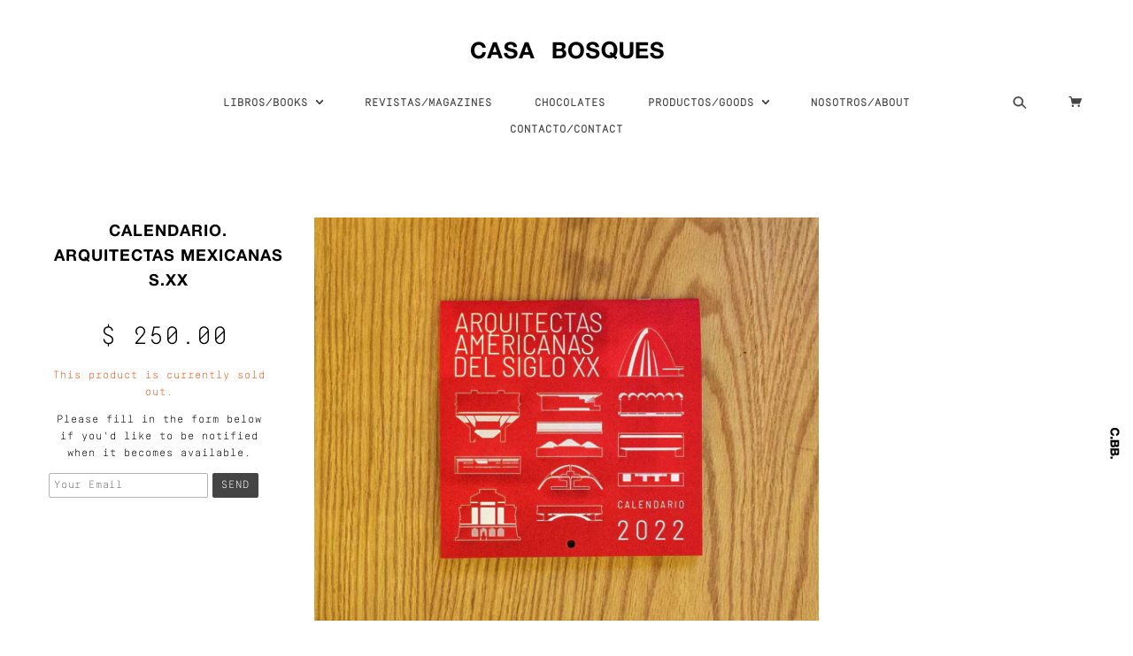

--- FILE ---
content_type: text/css
request_url: https://casabosques.net/cdn/shop/t/5/assets/style.css?v=92377906105545918761741203264
body_size: 24115
content:
/** Shopify CDN: Minification failed

Line 325:2 Expected identifier but found "*"
Line 345:4 Expected identifier but found "*"
Line 355:6 Expected identifier but found "*"
Line 631:4 Expected identifier but found "*"
Line 1022:2 Expected identifier but found "*"
Line 2152:2 Expected identifier but found "*"
Line 5891:10 Expected "}" to go with "{"

**/
/*

    1. - FRAMEWORK

      1.1 - Initialize

      1.2 - Settings

      1.3 - Grid 

      1.4 - Utilities

      1.5 - Typography

      1.7 - Navigation

      1.8 - Slider

      1.9 - Forms & Tables


    2. - THEME

      2.1 - General

      2.2 - Header

      2.3 - Footer


    3. - PARTIALS

      3.1 - Searchbar

      3.2 - Product Grid

      3.3 - Breadcrumbs

      3.4 - Pagination

      3.5 - Rich Text Editor Content

      3.6 - Social Share

      3.7 - Promo bar


    4. - TEMPLATES

      4.1 - Index

      4.2 - Collection List

      4.3 - Collection

      4.4 - Product

      4.5 - Page

      4.6 - Search

      4.7 - Blog & Article

      4.8 - Cart

      4.9 - Customer Accounts
		
	  5.0 - List of Publishers
*/
/*  1. - FRAMEWORK
//////////////////////////////////////////////////////////////////////////////*/
/*  1.1 - Initialize
~~~~~~~~~~~~~~~~~~~~~~~~~~~~~~~~~~~~~~~~~~~~~~~~~~~~~~~~~~~~~~~~~~~~~~~~~~~~~~*/

.custom-fields {
	display: flex!important;
	justify-content: space-between!important;
	margin-bottom: 20px!important;
}

article, aside, details, figcaption, figure, footer, header, hgroup, main, nav, section, summary {
  display: block; }

audio, canvas, video {
  display: inline-block; }

audio:not([controls]) {
  display: none;
  height: 0; }

[hidden] {
  display: none; }

html {
  background: #fff;
  color: #000;
  font-family: sans-serif;
  -ms-text-size-adjust: 100%;
  -webkit-text-size-adjust: 100%; }

body {
  margin: 0; }

a:focus {
  outline: thin dotted; }

a:active, a:hover {
  outline: 0; }

h1 {
  font-size: 2em;
  margin: .67em 0; }

abbr[title] {
  border-bottom: 1px dotted; }

b, strong {
  font-weight: bold; }

dfn {
  font-style: italic; }

hr {
  -moz-box-sizing: content-box;
  box-sizing: content-box;
  height: 0; }

mark {
  background: #ff0;
  color: #000; }

code, kbd, pre, samp {
  font-family: monospace,serif;
  font-size: 1em; }

pre {
  white-space: pre-wrap; }

q {
  quotes: "\201C" "\201D" "\2018" "\2019"; }

small {
  font-size: 80%; }

sub, sup {
  font-size: 75%;
  line-height: 0;
  position: relative;
  vertical-align: baseline; }

sup {
  top: -0.5em; }

sub {
  bottom: -0.25em; }

img {
  border: 0; }

svg:not(:root) {
  overflow: hidden; }

figure {
  margin: 0; }

fieldset {
  border: 1px solid #c0c0c0;
  margin: 0 2px;
  padding: .35em .625em .75em; }

legend {
  border: 0;
  padding: 0; }

button, input, select, textarea {
  font-family: inherit;
  font-size: 100%;
  margin: 0; }

button, input {
  line-height: normal; }

button, select {
  text-transform: none; }

button, html input[type="button"], input[type="reset"], input[type="submit"] {
  -webkit-appearance: button;
  cursor: pointer; }

button[disabled], html input[disabled] {
  cursor: default; }

input[type="checkbox"], input[type="radio"] {
  -moz-box-sizing: border-box;
  box-sizing: border-box;
  padding: 0; }

input[type="search"] {
  -webkit-appearance: textfield;
  -moz-box-sizing: content-box;
  box-sizing: content-box; }

input[type="search"]::-webkit-search-cancel-button, input[type="search"]::-webkit-search-decoration {
  -webkit-appearance: none; }

button::-moz-focus-inner, input::-moz-focus-inner {
  border: 0;
  padding: 0; }

textarea {
  overflow: auto;
  vertical-align: top; }

table {
  border-collapse: collapse;
  border-spacing: 0; }

*,
*:before,
*:after {
  -moz-box-sizing: border-box;
  box-sizing: border-box; }

html,
body {
  font-size: 100%; }

body {
  background: #fff;
  color: #222;
  padding: 0;
  margin: 0;
  font-family: "Helvetica Neue", "Helvetica", Helvetica, Arial, sans-serif;
  font-weight: normal;
  font-style: normal;
  line-height: 1;
  position: relative; }

a:focus {
  outline: none; }

img,
object,
embed {
  max-width: 100%;
  height: auto; }

object,
embed {
  height: 100%; }

img {
  -ms-interpolation-mode: bicubic; }

#map_canvas img,
#map_canvas embed,
#map_canvas object,
.map_canvas img,
.map_canvas embed,
.map_canvas object {
  max-width: none !important; }

.left {
  float: left !important; }

.right {
  float: right !important; }

.text-left {
  text-align: left !important; }

.text-right {
  text-align: right !important; }

.text-center {
  text-align: center !important; }

.text-justify {
  text-align: justify !important; }

.hide {
  display: none; }

.antialiased {
  -webkit-font-smoothing: antialiased; }

img {
  display: inline-block;
  vertical-align: middle;
}

 .instagram-widget  img {
      padding-bottom:10px !important;
    }

textarea {
  height: auto;
  min-height: 50px; }

select {
  width: 100%; }

/*  1.3 - Grid
~~~~~~~~~~~~~~~~~~~~~~~~~~~~~~~~~~~~~~~~~~~~~~~~~~~~~~~~~~~~~~~~~~~~~~~~~~~~~~*/
/* Grid HTML Classes */
.row {
  width: 100%;
  margin-left: auto;
  margin-right: auto;
  margin-top: 0;
  margin-bottom: 0;
  max-width: 83.33333em;
    text-align: center;
  *zoom: 1; }
  .row:before, .row:after {
    content: " ";
    display: table; }
  .row:after {
    clear: both; }
  .row.collapse .column,
  .row.collapse .columns {
    position: relative;
    padding-left: 0;
    padding-right: 0;
    float: left; }
  .row .row {
    width: auto;
    margin-left: -1.25em;
    margin-right: -1.25em;
    margin-top: 0;
    margin-bottom: 0;
    max-width: none;

    *zoom: 1; }
    .row .row:before, .row .row:after {
      content: " ";
      display: table; }
    .row .row:after {
      clear: both; }
    .row .row.collapse {
      width: auto;
      margin: 0;
      max-width: none;
      *zoom: 1; }
      .row .row.collapse:before, .row .row.collapse:after {
        content: " ";
        display: table; }
      .row .row.collapse:after {
        clear: both; }

.column,
.columns {
  position: relative;
  padding-left: 1.25em;
  padding-right: 1.25em;
  width: 100%;
  float: left; }

@media only screen {
  .column,
  .columns {
    position: relative;
    padding-left: 1.25em;
    padding-right: 1.25em;
    float: left; }
  .small-1 {
    position: relative;
    width: 8.33333%; }
  .small-2 {
    position: relative;
    width: 16.66667%; }
  .small-3 {
    position: relative;
    width: 25%; }
  .small-4 {
    position: relative;
    width: 33.33333%; }
  .small-5 {
    position: relative;
    width: 41.66667%; }
  .small-6 {
    position: relative;
    width: 50%; }
  .small-7 {
    position: relative;
    width: 58.33333%; }
  .small-8 {
    position: relative;
    width: 66.66667%; }
  .small-9 {
    position: relative;
    width: 75%; }
  .small-10 {
    position: relative;
    width: 83.33333%; }
  .small-11 {
    position: relative;
    width: 91.66667%; }
  .small-12 {
    position: relative;
    width: 100%; }
  .small-offset-1 {
    position: relative;
    margin-left: 8.33333%; }
  .small-offset-2 {
    position: relative;
    margin-left: 16.66667%; }
  .small-offset-3 {
    position: relative;
    margin-left: 25%; }
  .small-offset-4 {
    position: relative;
    margin-left: 33.33333%; }
  .small-offset-5 {
    position: relative;
    margin-left: 41.66667%; }
  .small-offset-6 {
    position: relative;
    margin-left: 50%; }
  .small-offset-7 {
    position: relative;
    margin-left: 58.33333%; }
  .small-offset-8 {
    position: relative;
    margin-left: 66.66667%; }
  .small-offset-9 {
    position: relative;
    margin-left: 75%; }
  .small-offset-10 {
    position: relative;
    margin-left: 83.33333%; }
  [class*="column"] + [class*="column"]:last-child {
    float: right; }
  [class*="column"] + [class*="column"].end {
    float: left; }
  .column.small-centered,
  .columns.small-centered {
    position: relative;
    margin-left: auto;
    margin-right: auto;
    float: none !important; } }

/* Styles for screens that are atleast 768px; */
@media only screen and (min-width: 768px) {
  .large-1 {
    position: relative;
    width: 8.33333%; }
  .large-2 {
    position: relative;
    width: 16.66667%; }
  .large-3 {
    position: relative;
    width: 25%; }
  .large-4 {
    position: relative;
    width: 33.33333%; }
  .large-5 {
    position: relative;
    width: 41.66667%; }
  .large-6 {
    position: relative;
    width: 50%; }
  .large-7 {
    position: relative;
    width: 58.33333%; }
  .large-8 {
    position: relative;
    width: 66.66667%; }
  .large-9 {
    position: relative;
    width: 75%; }
  .large-10 {
    position: relative;
    width: 83.33333%; }
  .large-11 {
    position: relative;
    width: 91.66667%; }
  .large-12 {
    position: relative;
    width: 100%; }
  .row .large-offset-1 {
    position: relative;
    margin-left: 8.33333%; }
  .row .large-offset-2 {
    position: relative;
    margin-left: 16.66667%; }
  .row .large-offset-3 {
    position: relative;
    margin-left: 25%; }
  .row .large-offset-4 {
    position: relative;
    margin-left: 33.33333%; }
  .row .large-offset-5 {
    position: relative;
    margin-left: 41.66667%; }
  .row .large-offset-6 {
    position: relative;
    margin-left: 50%; }
  .row .large-offset-7 {
    position: relative;
    margin-left: 58.33333%; }
  .row .large-offset-8 {
    position: relative;
    margin-left: 66.66667%; }
  .row .large-offset-9 {
    position: relative;
    margin-left: 75%; }
  .row .large-offset-10 {
    position: relative;
    margin-left: 83.33333%; }
  .row .large-offset-11 {
    position: relative;
    margin-left: 91.66667%; }
  .push-1 {
    position: relative;
    left: 8.33333%;
    right: auto; }
  .pull-1 {
    position: relative;
    right: 8.33333%;
    left: auto; }
  .push-2 {
    position: relative;
    left: 16.66667%;
    right: auto; }
  .pull-2 {
    position: relative;
    right: 16.66667%;
    left: auto; }
  .push-3 {
    position: relative;
    left: 25%;
    right: auto; }
  .pull-3 {
    position: relative;
    right: 25%;
    left: auto; }
  .push-4 {
    position: relative;
    left: 33.33333%;
    right: auto; }
  .pull-4 {
    position: relative;
    right: 33.33333%;
    left: auto; }
  .push-5 {
    position: relative;
    left: 41.66667%;
    right: auto; }
  .pull-5 {
    position: relative;
    right: 41.66667%;
    left: auto; }
  .push-6 {
    position: relative;
    left: 50%;
    right: auto; }
  .pull-6 {
    position: relative;
    right: 50%;
    left: auto; }
  .push-7 {
    position: relative;
    left: 58.33333%;
    right: auto; }
  .pull-7 {
    position: relative;
    right: 58.33333%;
    left: auto; }
  .push-8 {
    position: relative;
    left: 66.66667%;
    right: auto; }
  .pull-8 {
    position: relative;
    right: 66.66667%;
    left: auto; }
  .push-9 {
    position: relative;
    left: 75%;
    right: auto; }
  .pull-9 {
    position: relative;
    right: 75%;
    left: auto; }
  .push-10 {
    position: relative;
    left: 83.33333%;
    right: auto; }
  .pull-10 {
    position: relative;
    right: 83.33333%;
    left: auto; }
  .push-11 {
    position: relative;
    left: 91.66667%;
    right: auto; }
  .pull-11 {
    position: relative;
    right: 91.66667%;
    left: auto; }
  .column.large-centered,
  .columns.large-centered {
    position: relative;
    margin-left: auto;
    margin-right: auto;
    float: none !important; }
  .column.large-uncentered,
  .columns.large-uncentered {
    margin-left: 0;
    margin-right: 0;
    float: none; } }

/* Foundation Block Grids for below small breakpoint */
@media only screen {
  [class*="block-grid-"] {
    display: block;
    padding: 0;
    margin: 0 -10px;
    *zoom: 1; }
    [class*="block-grid-"]:before, [class*="block-grid-"]:after {
      content: " ";
      display: table; }
    [class*="block-grid-"]:after {
      clear: both; }
    [class*="block-grid-"] > li {
      display: inline;
      height: auto;
      float: left;
      padding: 0 10px 10px; }
  .small-block-grid-1 > li {
    width: 100%;
    padding: 0 10px 10px; }
    .small-block-grid-1 > li:nth-of-type(n) {
      clear: none; }
    .small-block-grid-1 > li:nth-of-type(1n+1) {
      clear: both; }
  .small-block-grid-2 > li {
    width: 50%;
    padding: 0 10px 10px; }
    .small-block-grid-2 > li:nth-of-type(n) {
      clear: none; }
    .small-block-grid-2 > li:nth-of-type(2n+1) {
      clear: both; }
  .small-block-grid-3 > li {
    width: 33.33333%;
    padding: 0 10px 10px; }
    .small-block-grid-3 > li:nth-of-type(n) {
      clear: none; }
    .small-block-grid-3 > li:nth-of-type(3n+1) {
      clear: both; }
  .small-block-grid-4 > li {
    width: 25%;
    padding: 0 10px 10px; }
    .small-block-grid-4 > li:nth-of-type(n) {
      clear: none; }
    .small-block-grid-4 > li:nth-of-type(4n+1) {
      clear: both; }
  .small-block-grid-5 > li {
    width: 20%;
    padding: 0 10px 10px; }
    .small-block-grid-5 > li:nth-of-type(n) {
      clear: none; }
    .small-block-grid-5 > li:nth-of-type(5n+1) {
      clear: both; }
  .small-block-grid-6 > li {
    width: 16.66667%;
    padding: 0 10px 10px; }
    .small-block-grid-6 > li:nth-of-type(n) {
      clear: none; }
    .small-block-grid-6 > li:nth-of-type(6n+1) {
      clear: both; }
  .small-block-grid-7 > li {
    width: 14.28571%;
    padding: 0 10px 10px; }
    .small-block-grid-7 > li:nth-of-type(n) {
      clear: none; }
    .small-block-grid-7 > li:nth-of-type(7n+1) {
      clear: both; }
  .small-block-grid-8 > li {
    width: 12.5%;
    padding: 0 10px 10px; }
    .small-block-grid-8 > li:nth-of-type(n) {
      clear: none; }
    .small-block-grid-8 > li:nth-of-type(8n+1) {
      clear: both; }
  .small-block-grid-9 > li {
    width: 11.11111%;
    padding: 0 10px 10px; }
    .small-block-grid-9 > li:nth-of-type(n) {
      clear: none; }
    .small-block-grid-9 > li:nth-of-type(9n+1) {
      clear: both; }
  .small-block-grid-10 > li {
    width: 10%;
    padding: 0 10px 10px; }
    .small-block-grid-10 > li:nth-of-type(n) {
      clear: none; }
    .small-block-grid-10 > li:nth-of-type(10n+1) {
      clear: both; }
  .small-block-grid-11 > li {
    width: 9.09091%;
    padding: 0 10px 10px; }
    .small-block-grid-11 > li:nth-of-type(n) {
      clear: none; }
    .small-block-grid-11 > li:nth-of-type(11n+1) {
      clear: both; }
  .small-block-grid-12 > li {
    width: 8.33333%;
    padding: 0 10px 10px; }
    .small-block-grid-12 > li:nth-of-type(n) {
      clear: none; }
    .small-block-grid-12 > li:nth-of-type(12n+1) {
      clear: both; } }

/* Foundation Block Grids for above small breakpoint */
@media only screen and (min-width: 768px) {
  /* Remove small grid clearing */
  .small-block-grid-1 > li:nth-of-type(1n+1) {
    clear: none; }
  .small-block-grid-2 > li:nth-of-type(2n+1) {
    clear: none; }
  .small-block-grid-3 > li:nth-of-type(3n+1) {
    clear: none; }
  .small-block-grid-4 > li:nth-of-type(4n+1) {
    clear: none; }
  .small-block-grid-5 > li:nth-of-type(5n+1) {
    clear: none; }
  .small-block-grid-6 > li:nth-of-type(6n+1) {
    clear: none; }
  .small-block-grid-7 > li:nth-of-type(7n+1) {
    clear: none; }
  .small-block-grid-8 > li:nth-of-type(8n+1) {
    clear: none; }
  .small-block-grid-9 > li:nth-of-type(9n+1) {
    clear: none; }
  .small-block-grid-10 > li:nth-of-type(10n+1) {
    clear: none; }
  .small-block-grid-11 > li:nth-of-type(11n+1) {
    clear: none; }
  .small-block-grid-12 > li:nth-of-type(12n+1) {
    clear: none; }
  .large-block-grid-1 > li {
    width: 100%;
    padding: 0 10px 10px; }
    .large-block-grid-1 > li:nth-of-type(n) {
      clear: none; }
    .large-block-grid-1 > li:nth-of-type(1n+1) {
      clear: both; }
  .large-block-grid-2 > li {
    width: 50%;
    padding: 0 10px 10px; }
    .large-block-grid-2 > li:nth-of-type(n) {
      clear: none; }
    .large-block-grid-2 > li:nth-of-type(2n+1) {
      clear: both; }
  .large-block-grid-3 > li {
    width: 33.33333%;
    padding: 0 10px 10px; }
    .large-block-grid-3 > li:nth-of-type(n) {
      clear: none; }
    .large-block-grid-3 > li:nth-of-type(3n+1) {
      clear: both; }
  .large-block-grid-4 > li {
    width: 25%;
    padding: 0 10px 10px; }
    .large-block-grid-4 > li:nth-of-type(n) {
      clear: none; }
    .large-block-grid-4 > li:nth-of-type(4n+1) {
      clear: both; }
  .large-block-grid-5 > li {
    width: 20%;
    padding: 0 10px 10px; }
    .large-block-grid-5 > li:nth-of-type(n) {
      clear: none; }
    .large-block-grid-5 > li:nth-of-type(5n+1) {
      clear: both; }
  .large-block-grid-6 > li {
    width: 16.66667%;
    padding: 0 10px 10px; }
    .large-block-grid-6 > li:nth-of-type(n) {
      clear: none; }
    .large-block-grid-6 > li:nth-of-type(6n+1) {
      clear: both; }
  .large-block-grid-7 > li {
    width: 14.28571%;
    padding: 0 10px 10px; }
    .large-block-grid-7 > li:nth-of-type(n) {
      clear: none; }
    .large-block-grid-7 > li:nth-of-type(7n+1) {
      clear: both; }
  .large-block-grid-8 > li {
    width: 12.5%;
    padding: 0 10px 10px; }
    .large-block-grid-8 > li:nth-of-type(n) {
      clear: none; }
    .large-block-grid-8 > li:nth-of-type(8n+1) {
      clear: both; }
  .large-block-grid-9 > li {
    width: 11.11111%;
    padding: 0 10px 10px; }
    .large-block-grid-9 > li:nth-of-type(n) {
      clear: none; }
    .large-block-grid-9 > li:nth-of-type(9n+1) {
      clear: both; }
  .large-block-grid-10 > li {
    width: 10%;
    padding: 0 10px 10px; }
    .large-block-grid-10 > li:nth-of-type(n) {
      clear: none; }
    .large-block-grid-10 > li:nth-of-type(10n+1) {
      clear: both; }
  .large-block-grid-11 > li {
    width: 9.09091%;
    padding: 0 10px 10px; }
    .large-block-grid-11 > li:nth-of-type(n) {
      clear: none; }
    .large-block-grid-11 > li:nth-of-type(11n+1) {
      clear: both; }
  .large-block-grid-12 > li {
    width: 8.33333%;
    padding: 0 10px 10px; }
    .large-block-grid-12 > li:nth-of-type(n) {
      clear: none; }
    .large-block-grid-12 > li:nth-of-type(12n+1) {
      clear: both; } }

[class*="column"] + [class*="column"]:last-child {
  float: left; }

.row .row {
  padding: 0;
  margin: 0; }

/* The Grid ---------------------- */
.lt-ie9 .row {
  width: 100%;
  max-width: 100%;
  min-width: 768px;
  margin: 0 auto; }

.lt-ie9 .row .row {
  width: auto;
  max-width: none;
  min-width: 0;
  margin: 0 -15px; }

.lt-ie9 .row.large-collapse .column,
.lt-ie9 .row.large-collapse .columns {
  padding: 0; }

.lt-ie9 .row .row {
  width: auto;
  max-width: none;
  min-width: 0;
  margin: 0 -15px; }

.lt-ie9 .row .row.large-collapse {
  margin: 0; }

.lt-ie9 .column, .lt-ie9 .columns {
  float: left;
  min-height: 1px;
  padding: 0 15px;
  position: relative; }

.lt-ie9 .column.large-centered, .columns.large-centered {
  float: none;
  margin: 0 auto; }

.lt-ie9 [class*="column"] + [class*="column"]:last-child {
  float: right; }

.lt-ie9 [class*="column"] + [class*="column"].end {
  float: left; }

.lt-ie9 .large-1,
.lt-ie9 .row .large-1 {
  width: 8.33333%; }

.lt-ie9 .large-2,
.lt-ie9 .row .large-2 {
  width: 16.66667%; }

.lt-ie9 .large-3,
.lt-ie9 .row .large-3 {
  width: 25%; }

.lt-ie9 .large-4,
.lt-ie9 .row .large-4 {
  width: 33.33333%; }

.lt-ie9 .large-5,
.lt-ie9 .row .large-5 {
  width: 41.66667%; }

.lt-ie9 .large-6,
.lt-ie9 .row .large-6 {
  width: 50%; }

.lt-ie9 .large-7,
.lt-ie9 .row .large-7 {
  width: 58.33333%; }

.lt-ie9 .large-8,
.lt-ie9 .row .large-8 {
  width: 66.66667%; }

.lt-ie9 .large-9,
.lt-ie9 .row .large-9 {
  width: 75%; }

.lt-ie9 .large-10,
.lt-ie9 .row .large-10 {
  width: 83.33333%; }

.lt-ie9 .large-11,
.lt-ie9 .row .large-11 {
  width: 91.66667%; }

.lt-ie9 .large-12,
.lt-ie9 .row .large-12 {
  width: 100%; }

.lt-ie9 .row .large-offset-1 {
  margin-left: 8.33333%; }

.lt-ie9 .row .large-offset-2 {
  margin-left: 16.66667%; }

.lt-ie9 .row .large-offset-3 {
  margin-left: 25%; }

.lt-ie9 .row .large-offset-4 {
  margin-left: 33.33333%; }

.lt-ie9 .row .large-offset-5 {
  margin-left: 41.66667%; }

.lt-ie9 .row .large-offset-6 {
  margin-left: 50%; }

.lt-ie9 .row .large-offset-7 {
  margin-left: 58.33333%; }

.lt-ie9 .row .large-offset-8 {
  margin-left: 66.66667%; }

.lt-ie9 .row .large-offset-9 {
  margin-left: 75%; }

.lt-ie9 .row .large-offset-10 {
  margin-left: 83.33333%; }

.lt-ie9 .pull-2 {
  right: 16.66667%; }

.lt-ie9 .pull-3 {
  right: 25%; }

.lt-ie9 .pull-4 {
  right: 33.33333%; }

.lt-ie9 .pull-5 {
  right: 41.66667%; }

.lt-ie9 .pull-6 {
  right: 50%; }

.lt-ie9 .pull-7 {
  right: 58.33333%; }

.lt-ie9 .pull-8 {
  right: 66.66667%; }

.lt-ie9 .pull-9 {
  right: 75%; }

.lt-ie9 .pull-10 {
  right: 83.33333%; }

.lt-ie9 .push-2 {
  left: 16.66667%; }

.lt-ie9 .push-3 {
  left: 25%; }

.lt-ie9 .push-4 {
  left: 33.33333%; }

.lt-ie9 .push-5 {
  left: 41.66667%; }

.lt-ie9 .push-6 {
  left: 50%; }

.lt-ie9 .push-7 {
  left: 58.33333%; }

.lt-ie9 .push-8 {
  left: 66.66667%; }

.lt-ie9 .push-9 {
  left: 75%; }

.lt-ie9 .push-10 {
  left: 83.33333%; }

/* Nicolas Gallagher's micro clearfix */
.lt-ie9 .row {
  *zoom: 1; }

.lt-ie9 .row:before, .row:after {
  content: " ";
  display: table; }

.lt-ie9 .row:after {
  clear: both; }

.lt-ie9 .row .row {
  margin: 0;
  padding: 0; }

/*  1.4 - Utilities
~~~~~~~~~~~~~~~~~~~~~~~~~~~~~~~~~~~~~~~~~~~~~~~~~~~~~~~~~~~~~~~~~~~~~~~~~~~~~~*/
/* Foundation Visibility HTML Classes */
.show-for-small,
.show-for-medium-down,
.show-for-large-down {
  display: inherit !important; }

.show-for-medium,
.show-for-medium-up,
.show-for-large,
.show-for-large-up,
.show-for-xlarge {
  display: none !important; }

.hide-for-medium,
.hide-for-medium-up,
.hide-for-large,
.hide-for-large-up,
.hide-for-xlarge {
  display: inherit !important; }

.hide-for-small,
.hide-for-medium-down,
.hide-for-large-down {
  display: none !important; }

/* Specific visilbity for tables */
table.show-for-small, table.show-for-medium-down, table.show-for-large-down, table.hide-for-medium, table.hide-for-medium-up, table.hide-for-large, table.hide-for-large-up, table.hide-for-xlarge {
  display: table; }

thead.show-for-small, thead.show-for-medium-down, thead.show-for-large-down, thead.hide-for-medium, thead.hide-for-medium-up, thead.hide-for-large, thead.hide-for-large-up, thead.hide-for-xlarge {
  display: table-header-group !important; }

tbody.show-for-small, tbody.show-for-medium-down, tbody.show-for-large-down, tbody.hide-for-medium, tbody.hide-for-medium-up, tbody.hide-for-large, tbody.hide-for-large-up, tbody.hide-for-xlarge {
  display: table-row-group !important; }

tr.show-for-small, tr.show-for-medium-down, tr.show-for-large-down, tr.hide-for-medium, tr.hide-for-medium-up, tr.hide-for-large, tr.hide-for-large-up, tr.hide-for-xlarge {
  display: table-row !important; }

td.show-for-small, td.show-for-medium-down, td.show-for-large-down, td.hide-for-medium, td.hide-for-medium-up, td.hide-for-large, td.hide-for-large-up, td.hide-for-xlarge,
th.show-for-small,
th.show-for-medium-down,
th.show-for-large-down,
th.hide-for-medium,
th.hide-for-medium-up,
th.hide-for-large,
th.hide-for-large-up,
th.hide-for-xlarge {
  display: table-cell !important; }

/* Medium Displays: 768px - 1279px */
@media only screen and (min-width: 768px) {
  .show-for-medium,
  .show-for-medium-up {
    display: inherit !important; }
  .show-for-small {
    display: none !important; }
  .hide-for-small {
    display: inherit !important; }
  .hide-for-medium,
  .hide-for-medium-up {
    display: none !important; }
  /* Specific visilbity for tables */
  table.show-for-medium, table.show-for-medium-up, table.hide-for-small {
    display: table; }
  thead.show-for-medium, thead.show-for-medium-up, thead.hide-for-small {
    display: table-header-group !important; }
  tbody.show-for-medium, tbody.show-for-medium-up, tbody.hide-for-small {
    display: table-row-group !important; }
  tr.show-for-medium, tr.show-for-medium-up, tr.hide-for-small {
    display: table-row !important; }
  td.show-for-medium, td.show-for-medium-up, td.hide-for-small,
  th.show-for-medium,
  th.show-for-medium-up,
  th.hide-for-small {
    display: table-cell !important; } }

/* Large Displays: 1280px - 1440px */
@media only screen and (min-width: 1280px) {
  .show-for-large,
  .show-for-large-up {
    display: inherit !important; }
  .show-for-medium,
  .show-for-medium-down {
    display: none !important; }
  .hide-for-medium,
  .hide-for-medium-down {
    display: inherit !important; }
  .hide-for-large,
  .hide-for-large-up {
    display: none !important; }
  /* Specific visilbity for tables */
  table.show-for-large, table.show-for-large-up, table.hide-for-medium, table.hide-for-medium-down {
    display: table; }
  thead.show-for-large, thead.show-for-large-up, thead.hide-for-medium, thead.hide-for-medium-down {
    display: table-header-group !important; }
  tbody.show-for-large, tbody.show-for-large-up, tbody.hide-for-medium, tbody.hide-for-medium-down {
    display: table-row-group !important; }
  tr.show-for-large, tr.show-for-large-up, tr.hide-for-medium, tr.hide-for-medium-down {
    display: table-row !important; }
  td.show-for-large, td.show-for-large-up, td.hide-for-medium, td.hide-for-medium-down,
  th.show-for-large,
  th.show-for-large-up,
  th.hide-for-medium,
  th.hide-for-medium-down {
    display: table-cell !important; } }

/* X-Large Displays: 1400px and up */
@media only screen and (min-width: 1440px) {
  .show-for-xlarge {
    display: inherit !important; }
  .show-for-large,
  .show-for-large-down {
    display: none !important; }
  .hide-for-large,
  .hide-for-large-down {
    display: inherit !important; }
  .hide-for-xlarge {
    display: none !important; }
  /* Specific visilbity for tables */
  table.show-for-xlarge, table.hide-for-large, table.hide-for-large-down {
    display: table; }
  thead.show-for-xlarge, thead.hide-for-large, thead.hide-for-large-down {
    display: table-header-group !important; }
  tbody.show-for-xlarge, tbody.hide-for-large, tbody.hide-for-large-down {
    display: table-row-group !important; }
  tr.show-for-xlarge, tr.hide-for-large, tr.hide-for-large-down {
    display: table-row !important; }
  td.show-for-xlarge, td.hide-for-large, td.hide-for-large-down,
  th.show-for-xlarge,
  th.hide-for-large,
  th.hide-for-large-down {
    display: table-cell !important; } }

/* Orientation targeting */
.show-for-landscape,
.hide-for-portrait {
  display: inherit !important; }

.hide-for-landscape,
.show-for-portrait {
  display: none !important; }

/* Specific visilbity for tables */
table.hide-for-landscape, table.show-for-portrait {
  display: table; }

thead.hide-for-landscape, thead.show-for-portrait {
  display: table-header-group !important; }

tbody.hide-for-landscape, tbody.show-for-portrait {
  display: table-row-group !important; }

tr.hide-for-landscape, tr.show-for-portrait {
  display: table-row !important; }

td.hide-for-landscape, td.show-for-portrait,
th.hide-for-landscape,
th.show-for-portrait {
  display: table-cell !important; }

@media only screen and (orientation: landscape) {
  .show-for-landscape,
  .hide-for-portrait {
    display: inherit !important; }
  .hide-for-landscape,
  .show-for-portrait {
    display: none !important; }
  /* Specific visilbity for tables */
  table.show-for-landscape, table.hide-for-portrait {
    display: table; }
  thead.show-for-landscape, thead.hide-for-portrait {
    display: table-header-group !important; }
  tbody.show-for-landscape, tbody.hide-for-portrait {
    display: table-row-group !important; }
  tr.show-for-landscape, tr.hide-for-portrait {
    display: table-row !important; }
  td.show-for-landscape, td.hide-for-portrait,
  th.show-for-landscape,
  th.hide-for-portrait {
    display: table-cell !important; } }

@media only screen and (orientation: portrait) {
  .show-for-portrait,
  .hide-for-landscape {
    display: inherit !important; }
  .hide-for-portrait,
  .show-for-landscape {
    display: none !important; }
  /* Specific visilbity for tables */
  table.show-for-portrait, table.hide-for-landscape {
    display: table; }
  thead.show-for-portrait, thead.hide-for-landscape {
    display: table-header-group !important; }
  tbody.show-for-portrait, tbody.hide-for-landscape {
    display: table-row-group !important; }
  tr.show-for-portrait, tr.hide-for-landscape {
    display: table-row !important; }
  td.show-for-portrait, td.hide-for-landscape,
  th.show-for-portrait,
  th.hide-for-landscape {
    display: table-cell !important; } }

/* Touch-enabled device targeting */
.show-for-touch {
  display: none !important; }

.hide-for-touch {
  display: inherit !important; }

.touch .show-for-touch {
  display: inherit !important; }

.touch .hide-for-touch {
  display: none !important; }

/* Specific visilbity for tables */
table.hide-for-touch {
  display: table; }

.touch table.show-for-touch {
  display: table; }

thead.hide-for-touch {
  display: table-header-group !important; }

.touch thead.show-for-touch {
  display: table-header-group !important; }

tbody.hide-for-touch {
  display: table-row-group !important; }

.touch tbody.show-for-touch {
  display: table-row-group !important; }

tr.hide-for-touch {
  display: table-row !important; }

.touch tr.show-for-touch {
  display: table-row !important; }

td.hide-for-touch {
  display: table-cell !important; }

.touch td.show-for-touch {
  display: table-cell !important; }

th.hide-for-touch {
  display: table-cell !important; }

.touch th.show-for-touch {
  display: table-cell !important; }

/* Flex Video */
.flex-video {
  position: relative;
  padding-top: 2.08333em;
  padding-bottom: 67.5%;
  height: 0;
  margin-bottom: 1.33333em;
  overflow: hidden; }
  .flex-video.widescreen {
    padding-bottom: 57.25%; }
  .flex-video.vimeo {
    padding-top: 0; }
  .flex-video iframe,
  .flex-video object,
  .flex-video embed,
  .flex-video video {
    position: absolute;
    top: 0;
    left: 0;
    width: 100%;
    height: 100%; }

.show-for-medium-only {
  display: none; }

@media only screen and (min-width: 768px) and (max-width: 1279px) {
  .show-for-medium-only {
    display: inherit !important; } }

.lt-ie9 .hide-for-ie9-down, .lt-ie9 .hide-for-medium, .lt-ie9 .hide-for-medium-up {
  display: none !important; }

.lt-ie9 .show-for-ie9-down, .lt-ie9 .show-for-medium, .lt-ie9 .show-for-medium-only, .lt-ie9 .show-for-medium-up {
  display: inherit !important; }

.image-scale-hack {
  -webkit-transform: rotate(0.0001deg);
  -moz-transform: rotate(0.0001deg);
  -ms-transform: rotate(0.0001deg);
  transform: rotate(0.0001deg); }

.clearfix:after {
  content: "";
  display: table;
  clear: both; }

.all-caps {
  text-transform: uppercase; }

.remove_button_styles, .modal.video .close, .popup-modal-close, .promo-bar button {
  -webkit-appearance: none;
  -moz-appearance: none;
  appearance: none;
  color: #ffffff;
  text-transform: inherit;
  background: transparent;
  font-size: 14px; }

.plain-list {
  list-style: none;
  margin: 0;
  padding: 0; }
  .plain-list li {
    margin-bottom: 5px; }

.hide {
  display: none; }

.hide-until-js {
  display: none; }

.no-js .hide-until-js {
  display: inherit; }

.hide-for-js {
  display: none; }

.no-js .hide-for-js {
  display: inherit; }

.divider {
  border-top: 1px solid #ffffff; }

.border-decoration {
  position: absolute;
  bottom: 0;
  width: 100%;
  padding-right: 2.5em; }
  .border-decoration:after {
    content: "";
    display: block;
    border-bottom: 1px solid #ffffff; }

/*  1.5 - Typography
~~~~~~~~~~~~~~~~~~~~~~~~~~~~~~~~~~~~~~~~~~~~~~~~~~~~~~~~~~~~~~~~~~~~~~~~~~~~~~*/
.font-logo {
  font-family: 'HelveticaBQ-Bold'; }

.font-nav {
  font-family: 'SimplonBPMono-Light'; }

.font-accent {
  font-family: 'SimplonBPMono-Light';
  font-weight: 500 !important; }

.font-title {
  font-family: 'HelveticaBQ-Bold';
  font-size: 1.5em;
  text-transform: uppercase; }

.font-headings, .template-index .widgets .title {
  text-transform: uppercase;
  font-family: 'HelveticaBQ-Bold';
  font-size: 1em;
  font-weight: normal;
  -webkit-font-smoothing: antialiased;
  -moz-osx-font-smoothing: grayscale; }

h1, h2, h3, h4, h5, h6 {
  margin-top: 0;
  font-family: 'HelveticaBQ-Bold';
  -webkit-font-smoothing: antialiased;
  -moz-osx-font-smoothing: grayscale; }
  h1 a, h1 a:link, h1 a:visited, h1 a:hover, h2 a, h2 a:link, h2 a:visited, h2 a:hover, h3 a, h3 a:link, h3 a:visited, h3 a:hover, h4 a, h4 a:link, h4 a:visited, h4 a:hover, h5 a, h5 a:link, h5 a:visited, h5 a:hover, h6 a, h6 a:link, h6 a:visited, h6 a:hover {
    color: #000000; }

p, ul, li, a {
  margin-top: 0; }

blockquote {
  font-style: italic;
  color: #999999;
  padding-left: 20px;
  margin-left: 0;
  border-left: 2px solid #999999; }

a, a:link, a:visited, a:hover {
  color: #000000;
  text-decoration: none; }

a:hover {
  color: #000000; }

.colored-links a, .colored-links a:link, .colored-links a:visited, .colored-links a:hover {
  color: #999999; }

.colored-links a:hover {
  color: #444444; }

.wf-loading h1, .wf-loading h2, .wf-loading h3, .wf-loading h4, .wf-loading h5, .wf-loading h6, .wf-loading p, .wf-loading ul, .wf-loading li, .wf-loading a, .wf-loading blockquote {
  visibility: hidden; }

/*  1.7 - Navigation
~~~~~~~~~~~~~~~~~~~~~~~~~~~~~~~~~~~~~~~~~~~~~~~~~~~~~~~~~~~~~~~~~~~~~~~~~~~~~~*/
/* Breadcrumbs */
.breadcrumbs {
  display: block;
  padding: 0.75em 1.16667em 0.75em;
  overflow: hidden;
  margin-left: 0;
  list-style: none;
  border-style: solid;
  border-width: 1px;
  background-color: #f6f6f6;
  border-color: gainsboro;
  border-radius: 3px; }
  .breadcrumbs > * {
    margin: 0;
    float: left;
    font-size: 0.91667em;
    text-transform: uppercase;
    color: #ff00ff; }
    .breadcrumbs > *:hover a, .breadcrumbs > *:focus a {
      text-decoration: underline; }
    .breadcrumbs > * a,
    .breadcrumbs > * span {
      text-transform: uppercase;
      color: #ff00ff; }
    .breadcrumbs > *.current {
      cursor: default;
      color: #333; }
      .breadcrumbs > *.current a {
        cursor: default;
        color: #333; }
      .breadcrumbs > *.current:hover, .breadcrumbs > *.current:hover a, .breadcrumbs > *.current:focus, .breadcrumbs > *.current:focus a {
        text-decoration: none; }
    .breadcrumbs > *.unavailable {
      color: #999; }
      .breadcrumbs > *.unavailable a {
        color: #999; }
      .breadcrumbs > *.unavailable:hover,
      .breadcrumbs > *.unavailable:hover a, .breadcrumbs > *.unavailable:focus,
      .breadcrumbs > *.unavailable a:focus {
        text-decoration: none;
        color: #999;
        cursor: default; }
    .breadcrumbs > *:before {
      content: "/";
      color: #aaa;
      margin: 0 1em;
      position: relative;
      top: 1px; }
    .breadcrumbs > *:first-child:before {
      content: " ";
      margin: 0; }

/* Inline Lists */
.inline-list {
  margin: 0 auto 1.41667em auto;
  margin-left: -1.83333em;
  margin-right: 0;
  padding: 0;
  list-style: none;
  overflow: hidden; }
  .inline-list > li {
    list-style: none;
    float: left;
    margin-left: 1.83333em;
    display: block; }
    .inline-list > li > * {
      display: block; }

/* Pagination */
.pagination {
  display: block;
  height: 2em;
  margin-left: -0.41667em; }
  .pagination li {
    display: block;
    float: left;
    height: 2em;
    color: #222;
    font-size: 1.16667em;
    margin-left: 0.41667em; }
    .pagination li a {
      display: block;
      padding: 0.08333em 0.58333em 0.08333em;
      color: #999; }
    .pagination li:hover a,
    .pagination li a:focus {
      background: #e6e6e6; }
    .pagination li.unavailable a {
      cursor: default;
      color: #999; }
    .pagination li.unavailable:hover a, .pagination li.unavailable a:focus {
      background: transparent; }
    .pagination li.current a {
      background: #ff00ff;
      color: #fff;
      font-weight: bold;
      cursor: default; }
      .pagination li.current a:hover, .pagination li.current a:focus {
        background: #ff00ff; }

.pagination-centered {
  text-align: center; }
  .pagination-centered ul > li {
    float: none;
    display: inline-block; }

/* Side Nav */
.side-nav {
  display: block;
  margin: 0;
  padding: 1.16667em 0;
  list-style-type: none;
  list-style-position: inside; }
  .side-nav li {
    margin: 0 0 0.58333em 0;
    font-size: 1.16667em; }
    .side-nav li a {
      display: block;
      color: #ff00ff; }
    .side-nav li.active > a:first-child {
      color: #4d4d4d;
      font-weight: bold; }
    .side-nav li.divider {
      border-top: 1px solid;
      height: 0;
      padding: 0;
      list-style: none;
      border-top-color: #e6e6e6; }

/* Side Nav */
.sub-nav {
  display: block;
  width: auto;
  overflow: hidden;
  margin: -0.33333em 0 1.5em;
  padding-top: 0.33333em;
  margin-right: 0;
  margin-left: -0.75em; }
  .sub-nav dt,
  .sub-nav dd {
    float: left;
    display: inline;
    margin-left: 0.75em;
    margin-bottom: 0.83333em;
    font-weight: normal;
    font-size: 1.16667em; }
    .sub-nav dt a,
    .sub-nav dd a {
      color: #999;
      text-decoration: none; }
    .sub-nav dt.active a,
    .sub-nav dd.active a {
      border-radius: 1000px;
      font-weight: bold;
      background: #ff00ff;
      padding: 0.25em 0.75em;
      cursor: default;
      color: #fff; }

/* Tooltips */
.has-tip {
  border-bottom: dotted 1px #ccc;
  cursor: help;
  font-weight: bold;
  color: #333; }
  .has-tip:hover, .has-tip:focus {
    border-bottom: dotted 1px #990099;
    color: #ff00ff; }
  .has-tip.tip-left, .has-tip.tip-right {
    float: none !important; }

.tooltip {
  display: none;
  position: absolute;
  z-index: 999;
  font-weight: bold;
  font-size: 1.25em;
  line-height: 1.3;
  padding: 0.66667em;
  max-width: 85%;
  left: 50%;
  width: 100%;
  color: #fff;
  background: #000;
  border-radius: 3px; }
  .tooltip > .nub {
    display: block;
    left: 5px;
    position: absolute;
    width: 0;
    height: 0;
    border: solid 5px;
    border-color: transparent transparent #000 transparent;
    top: -10px; }
  .tooltip.opened {
    color: #ff00ff !important;
    border-bottom: dotted 1px #990099 !important; }

.tap-to-close {
  display: block;
  font-size: 0.83333em;
  color: #888;
  font-weight: normal; }

@media only screen and (min-width: 768px) {
  .tooltip > .nub {
    border-color: transparent transparent #000 transparent;
    top: -10px; }
  .tooltip.tip-top > .nub {
    border-color: #000 transparent transparent transparent;
    top: auto;
    bottom: -10px; }
  .tooltip.tip-left, .tooltip.tip-right {
    float: none !important; }
  .tooltip.tip-left > .nub {
    border-color: transparent transparent transparent #000;
    right: -10px;
    left: auto;
    top: 50%;
    margin-top: -5px; }
  .tooltip.tip-right > .nub {
    border-color: transparent #000 transparent transparent;
    right: auto;
    left: -10px;
    top: 50%;
    margin-top: -5px; } }

.tabs-wrapper.vertical {
  margin-bottom: 10px; }
  .tabs-wrapper.vertical:after {
    content: "";
    display: table;
    clear: both; }
  .tabs-wrapper.vertical .headings {
    margin: 0;
    padding: 0;
    float: left;
    list-style: none;
    width: 100%;
    float: left; }
    @media only screen and (min-width: 768px) {
      .tabs-wrapper.vertical .headings {
        width: 30%; } }
    .lt-ie9 .tabs-wrapper.vertical .headings {
      width: 30%; }
    .tabs-wrapper.vertical .headings > li {
      margin: 0; }
      .tabs-wrapper.vertical .headings > li:hover .trigger .bg, .tabs-wrapper.vertical .headings > li:focus .trigger .bg, .tabs-wrapper.vertical .headings > li.active .trigger .bg {
        opacity: 1; }
    .tabs-wrapper.vertical .headings .trigger {
      margin: 0;
      cursor: pointer;
      padding: 20px 30px;
      position: relative;
      z-index: 0;
      float: left;
      width: 100%; }
      .tabs-wrapper.vertical .headings .trigger a, .tabs-wrapper.vertical .headings .trigger a:link, .tabs-wrapper.vertical .headings .trigger a:visited, .tabs-wrapper.vertical .headings .trigger a:hover {
        color: #000000; }
      .tabs-wrapper.vertical .headings .trigger .bg {
        z-index: -1;
        opacity: 0.5;
        background: #ebebeb;
        height: 100%;
        width: 100%;
        top: 0;
        left: 0;
        position: absolute; }
  .tabs-wrapper.vertical .tabs.content {
    float: left;
    width: 100%;
    overflow: auto;
    padding: 20px;
    margin: 0;
    list-style: none; }
    @media only screen and (min-width: 768px) {
      .tabs-wrapper.vertical .tabs.content {
        width: 70%;
        padding: 0 20px; } }
    .lt-ie9 .tabs-wrapper.vertical .tabs.content {
      width: 70%;
      padding: 0 20px; }
    .tabs-wrapper.vertical .tabs.content > li {
      display: none; }
      .tabs-wrapper.vertical .tabs.content > li.active {
        display: block; }

.tabs-wrapper.horizontal {
  overflow: hidden; }
  .tabs-wrapper.horizontal .headings {
    margin: 0;
    padding: 0;
    float: left;
    list-style: none;
    width: 100%; }
    .tabs-wrapper.horizontal .headings > li {
      margin: 0; }
      .tabs-wrapper.horizontal .headings > li:hover .trigger .bg, .tabs-wrapper.horizontal .headings > li:focus .trigger .bg, .tabs-wrapper.horizontal .headings > li.active .trigger .bg {
        opacity: 1; }
    .tabs-wrapper.horizontal .headings .trigger {
      margin: 0;
      cursor: pointer;
      padding: 20px 30px;
      position: relative;
      z-index: 0;
      float: left; }
      .tabs-wrapper.horizontal .headings .trigger a, .tabs-wrapper.horizontal .headings .trigger a:link, .tabs-wrapper.horizontal .headings .trigger a:visited, .tabs-wrapper.horizontal .headings .trigger a:hover {
        color: #000000; }
      .tabs-wrapper.horizontal .headings .trigger .bg {
        z-index: -1;
        opacity: 0.5;
        background: #ebebeb;
        height: 100%;
        width: 100%;
        top: 0;
        left: 0;
        position: absolute; }
  .tabs-wrapper.horizontal .tabs.content {
    clear: both;
    float: left;
    width: 100%;
    overflow: auto;
    padding: 20px 10px;
    margin: 0;
    list-style: none; }
    .tabs-wrapper.horizontal .tabs.content:after {
      content: "";
      display: table;
      clear: both; }
    .tabs-wrapper.horizontal .tabs.content > li {
      display: none; }
      .tabs-wrapper.horizontal .tabs.content > li.active {
        display: block; }

.accordion-wrapper {
  margin-bottom: 10px; }
  .accordion-wrapper:after {
    content: "";
    display: table;
    clear: both; }
  .accordion-wrapper ul.accordion {
    margin: 0;
    padding: 0;
    float: left;
    list-style: none;
    width: 100%;
    float: left; }
    .accordion-wrapper ul.accordion > li {
      margin: 0; }
    .accordion-wrapper ul.accordion .trigger {
      margin: 0;
      cursor: pointer;
      padding: 20px 30px;
      position: relative;
      z-index: 0; }
      .accordion-wrapper ul.accordion .trigger a, .accordion-wrapper ul.accordion .trigger a:link, .accordion-wrapper ul.accordion .trigger a:visited, .accordion-wrapper ul.accordion .trigger a:hover {
        color: #000000; }
      .accordion-wrapper ul.accordion .trigger .bg {
        z-index: -1;
        opacity: 0.5;
        background: #ebebeb;
        height: 100%;
        width: 100%;
        top: 0;
        left: 0;
        position: absolute; }
        .accordion-wrapper ul.accordion .trigger .bg:hover {
          opacity: 1; }
    .accordion-wrapper ul.accordion li.active .trigger .bg {
      opacity: 1; }
    .accordion-wrapper ul.accordion .content {
      display: none;
      padding: 20px 20px 0;
      margin: 0; }

/*  1.8 - Slider
~~~~~~~~~~~~~~~~~~~~~~~~~~~~~~~~~~~~~~~~~~~~~~~~~~~~~~~~~~~~~~~~~~~~~~~~~~~~~~*/
/* 
 * 	Core Owl Carousel CSS File
 *	v1.24
 */
/* clearfix */
.owl-carousel .owl-wrapper:after {
  content: ".";
  display: block;
  clear: both;
  visibility: hidden;
  line-height: 0;
  height: 0; }

/* display none until init */
.owl-carousel {
  display: none;
  position: relative;
  width: 100%;
  -ms-touch-action: pan-y; }

.owl-carousel .owl-wrapper {
  display: none;
  position: relative;
  -webkit-transform: translate3d(0px, 0px, 0px); }

.owl-carousel .owl-wrapper-outer {
  overflow: hidden;
  position: relative;
  width: 100%; }

.owl-carousel .owl-wrapper-outer.autoHeight {
  -webkit-transition: height 500ms ease-in-out;
  -moz-transition: height 500ms ease-in-out;
  transition: height 500ms ease-in-out; }

.owl-carousel .owl-item {
  float: left; }

.owl-controls .owl-page,
.owl-controls .owl-buttons div {
  cursor: pointer; }

.owl-controls {
  -webkit-user-select: none;
  -moz-user-select: none;
  -ms-user-select: none;
  user-select: none;
  -webkit-tap-highlight-color: transparent; }

/* mouse grab icon */
.grabbing {
  cursor: url(//casabosques.net/cdn/shop/t/5/assets/grabbing.png?v=162995541551579154171494528382) 8 8, move; }

/* fix */
.owl-carousel .owl-wrapper,
.owl-carousel .owl-item {
  -webkit-backface-visibility: hidden;
  -moz-backface-visibility: hidden;
  -ms-backface-visibility: hidden;
  -webkit-transform: translate3d(0, 0, 0);
  -moz-transform: translate3d(0, 0, 0);
  -ms-transform: translate3d(0, 0, 0); }

/* CSS3 Transitions */
.owl-origin {
  -webkit-perspective: 1200px;
  -webkit-perspective-origin-x: 50%;
  -webkit-perspective-origin-y: 50%;
  -moz-perspective: 1200px;
  -moz-perspective-origin-x: 50%;
  -moz-perspective-origin-y: 50%;
  perspective: 1200px; }

/* fade */
.owl-fade-out {
  z-index: 10;
  -webkit-animation: fadeOut .7s both ease;
  -moz-animation: fadeOut .7s both ease;
  animation: fadeOut .7s both ease; }

.owl-fade-in {
  -webkit-animation: fadeIn .7s both ease;
  -moz-animation: fadeIn .7s both ease;
  animation: fadeIn .7s both ease; }

/* backSlide */
.owl-backSlide-out {
  -webkit-animation: backSlideOut 1s both ease;
  -moz-animation: backSlideOut 1s both ease;
  animation: backSlideOut 1s both ease; }

.owl-backSlide-in {
  -webkit-animation: backSlideIn 1s both ease;
  -moz-animation: backSlideIn 1s both ease;
  animation: backSlideIn 1s both ease; }

/* goDown */
.owl-goDown-out {
  -webkit-animation: scaleToFade .7s ease both;
  -moz-animation: scaleToFade .7s ease both;
  animation: scaleToFade .7s ease both; }

.owl-goDown-in {
  -webkit-animation: goDown .6s ease both;
  -moz-animation: goDown .6s ease both;
  animation: goDown .6s ease both; }

/* scaleUp */
.owl-fadeUp-in {
  -webkit-animation: scaleUpFrom .5s ease both;
  -moz-animation: scaleUpFrom .5s ease both;
  animation: scaleUpFrom .5s ease both; }

.owl-fadeUp-out {
  -webkit-animation: scaleUpTo .5s ease both;
  -moz-animation: scaleUpTo .5s ease both;
  animation: scaleUpTo .5s ease both; }

/* Keyframes */
/*empty*/
@-webkit-keyframes empty {
  0% {
    opacity: 1; } }

@-moz-keyframes empty {
  0% {
    opacity: 1; } }

@keyframes empty {
  0% {
    opacity: 1; } }

@-webkit-keyframes fadeIn {
  0% {
    opacity: 0; }
  100% {
    opacity: 1; } }

@-moz-keyframes fadeIn {
  0% {
    opacity: 0; }
  100% {
    opacity: 1; } }

@keyframes fadeIn {
  0% {
    opacity: 0; }
  100% {
    opacity: 1; } }

@-webkit-keyframes fadeOut {
  0% {
    opacity: 1; }
  100% {
    opacity: 0; } }

@-moz-keyframes fadeOut {
  0% {
    opacity: 1; }
  100% {
    opacity: 0; } }

@keyframes fadeOut {
  0% {
    opacity: 1; }
  100% {
    opacity: 0; } }

@-webkit-keyframes backSlideOut {
  25% {
    opacity: .5;
    -webkit-transform: translateZ(-500px); }
  75% {
    opacity: .5;
    -webkit-transform: translateZ(-500px) translateX(-200%); }
  100% {
    opacity: .5;
    -webkit-transform: translateZ(-500px) translateX(-200%); } }

@-moz-keyframes backSlideOut {
  25% {
    opacity: .5;
    -moz-transform: translateZ(-500px); }
  75% {
    opacity: .5;
    -moz-transform: translateZ(-500px) translateX(-200%); }
  100% {
    opacity: .5;
    -moz-transform: translateZ(-500px) translateX(-200%); } }

@keyframes backSlideOut {
  25% {
    opacity: .5;
    -webkit-transform: translateZ(-500px);
    -moz-transform: translateZ(-500px);
    transform: translateZ(-500px); }
  75% {
    opacity: .5;
    -webkit-transform: translateZ(-500px) translateX(-200%);
    -moz-transform: translateZ(-500px) translateX(-200%);
    transform: translateZ(-500px) translateX(-200%); }
  100% {
    opacity: .5;
    -webkit-transform: translateZ(-500px) translateX(-200%);
    -moz-transform: translateZ(-500px) translateX(-200%);
    transform: translateZ(-500px) translateX(-200%); } }

@-webkit-keyframes backSlideIn {
  0%, 25% {
    opacity: .5;
    -webkit-transform: translateZ(-500px) translateX(200%); }
  75% {
    opacity: .5;
    -webkit-transform: translateZ(-500px); }
  100% {
    opacity: 1;
    -webkit-transform: translateZ(0) translateX(0); } }

@-moz-keyframes backSlideIn {
  0%, 25% {
    opacity: .5;
    -moz-transform: translateZ(-500px) translateX(200%); }
  75% {
    opacity: .5;
    -moz-transform: translateZ(-500px); }
  100% {
    opacity: 1;
    -moz-transform: translateZ(0) translateX(0); } }

@keyframes backSlideIn {
  0%, 25% {
    opacity: .5;
    -webkit-transform: translateZ(-500px) translateX(200%);
    -moz-transform: translateZ(-500px) translateX(200%);
    transform: translateZ(-500px) translateX(200%); }
  75% {
    opacity: .5;
    -webkit-transform: translateZ(-500px);
    -moz-transform: translateZ(-500px);
    transform: translateZ(-500px); }
  100% {
    opacity: 1;
    -webkit-transform: translateZ(0) translateX(0);
    -moz-transform: translateZ(0) translateX(0);
    transform: translateZ(0) translateX(0); } }

@-webkit-keyframes scaleToFade {
  to {
    opacity: 0;
    -webkit-transform: scale(0.8); } }

@-moz-keyframes scaleToFade {
  to {
    opacity: 0;
    -moz-transform: scale(0.8); } }

@keyframes scaleToFade {
  to {
    opacity: 0;
    -webkit-transform: scale(0.8);
    -moz-transform: scale(0.8);
    transform: scale(0.8); } }

@-webkit-keyframes goDown {
  from {
    -webkit-transform: translateY(-100%); } }

@-moz-keyframes goDown {
  from {
    -moz-transform: translateY(-100%); } }

@keyframes goDown {
  from {
    -webkit-transform: translateY(-100%);
    -moz-transform: translateY(-100%);
    transform: translateY(-100%); } }

@-webkit-keyframes scaleUpFrom {
  from {
    opacity: 0;
    -webkit-transform: scale(1.5); } }

@-moz-keyframes scaleUpFrom {
  from {
    opacity: 0;
    -moz-transform: scale(1.5); } }

@keyframes scaleUpFrom {
  from {
    opacity: 0;
    -webkit-transform: scale(1.5);
    -moz-transform: scale(1.5);
    transform: scale(1.5); } }

@-webkit-keyframes scaleUpTo {
  to {
    opacity: 0;
    -webkit-transform: scale(1.5); } }

@-moz-keyframes scaleUpTo {
  to {
    opacity: 0;
    -moz-transform: scale(1.5); } }

@keyframes scaleUpTo {
  to {
    opacity: 0;
    -webkit-transform: scale(1.5);
    -moz-transform: scale(1.5);
    transform: scale(1.5); } }

/*
* 	Owl Carousel Owl Demo Theme 
*	v1.24
*/
.owl-theme .owl-controls {
  margin-top: 10px;
  text-align: center; }

/* Styling Next and Prev buttons */
/* Clickable class fix problem with hover on touch devices */
/* Use it for non-touch hover action */
.owl-theme .owl-controls.clickable .owl-buttons div:hover {
  filter: Alpha(Opacity=100);
  /*IE7 fix*/
  opacity: 1;
  text-decoration: none; }

/* Styling Pagination*/
.owl-theme .owl-controls .owl-page {
  display: inline-block;
  zoom: 1;
  *display: inline;
  /*IE7 life-saver */ }

.owl-theme .owl-controls .owl-page.active span,
.owl-theme .owl-controls.clickable .owl-page:hover span {
  filter: Alpha(Opacity=100);
  /*IE7 fix*/
  opacity: 1; }

/* If PaginationNumbers is true */
.owl-theme .owl-controls .owl-page span.owl-numbers {
  height: auto;
  width: auto;
  color: #FFF;
  padding: 2px 10px;
  font-size: 12px;
  border-radius: 30px; }

/* preloading images */
.owl-item.loading {
  min-height: 150px;
  background: url(//casabosques.net/cdn/shop/t/5/assets/AjaxLoader.gif?v=66431031005733996371494528382) no-repeat center center; }

.owl-carousel .owl-wrapper-outer {
  z-index: 1; }

.owl-carousel .owl-pagination {
  z-index: 2; }

/*  1.9 - Forms & Tables
~~~~~~~~~~~~~~~~~~~~~~~~~~~~~~~~~~~~~~~~~~~~~~~~~~~~~~~~~~~~~~~~~~~~~~~~~~~~~~*/
button, .button {
  border-style: solid;
  border-width: 1px;
  cursor: pointer;
  font-family: inherit;
  font-weight: bold;
  line-height: 1;
  margin: 0 0 1.66667em;
  position: relative;
  text-decoration: none;
  text-align: center;
  display: inline-block;
  padding-top: 1em;
  padding-right: 2em;
  padding-bottom: 1.08333em;
  padding-left: 2em;
  font-size: 1em;
  background-color: #ff00ff;
  border-color: #cc00cc;
  color: #fff; }
  button:hover, button:focus, .button:hover, .button:focus {
    background-color: #cc00cc; }
  button:hover, button:focus, .button:hover, .button:focus {
    color: #fff; }
  button.secondary, .button.secondary {
    background-color: #e9e9e9;
    border-color: #d0d0d0;
    color: #333; }
    button.secondary:hover, button.secondary:focus, .button.secondary:hover, .button.secondary:focus {
      background-color: #d0d0d0; }
    button.secondary:hover, button.secondary:focus, .button.secondary:hover, .button.secondary:focus {
      color: #333; }
  button.success, .button.success {
    background-color: #5da423;
    border-color: #457a1a;
    color: #fff; }
    button.success:hover, button.success:focus, .button.success:hover, .button.success:focus {
      background-color: #457a1a; }
    button.success:hover, button.success:focus, .button.success:hover, .button.success:focus {
      color: #fff; }
  button.alert, .button.alert {
    background-color: #c60f13;
    border-color: #970b0e;
    color: #fff; }
    button.alert:hover, button.alert:focus, .button.alert:hover, .button.alert:focus {
      background-color: #970b0e; }
    button.alert:hover, button.alert:focus, .button.alert:hover, .button.alert:focus {
      color: #fff; }
  button.large, .button.large {
    padding-top: 1.33333em;
    padding-right: 2.66667em;
    padding-bottom: 1.41667em;
    padding-left: 2.66667em;
    font-size: 1.66667em; }
  button.small, .button.small {
    padding-top: 0.75em;
    padding-right: 1.5em;
    padding-bottom: 0.83333em;
    padding-left: 1.5em;
    font-size: 1.08333em; }
  button.tiny, .button.tiny {
    padding-top: 0.58333em;
    padding-right: 1.16667em;
    padding-bottom: 0.66667em;
    padding-left: 1.16667em;
    font-size: 0.91667em; }
  button.expand, .button.expand {
    padding-right: 0px;
    padding-left: 0px;
    width: 100%; }
  button.left-align, .button.left-align {
    text-align: left;
    text-indent: 1em; }
  button.right-align, .button.right-align {
    text-align: right;
    padding-right: 1em; }
  button.disabled, button[disabled], .button.disabled, .button[disabled] {
    background-color: #ff00ff;
    border-color: #cc00cc;
    color: #fff;
    cursor: default;
    opacity: 0.6;
    box-shadow: none; }
    button.disabled:hover, button.disabled:focus, button[disabled]:hover, button[disabled]:focus, .button.disabled:hover, .button.disabled:focus, .button[disabled]:hover, .button[disabled]:focus {
      background-color: #cc00cc; }
    button.disabled:hover, button.disabled:focus, button[disabled]:hover, button[disabled]:focus, .button.disabled:hover, .button.disabled:focus, .button[disabled]:hover, .button[disabled]:focus {
      color: #fff; }
    button.disabled:hover, button.disabled:focus, button[disabled]:hover, button[disabled]:focus, .button.disabled:hover, .button.disabled:focus, .button[disabled]:hover, .button[disabled]:focus {
      background-color: #ff00ff; }
    button.disabled.secondary, button[disabled].secondary, .button.disabled.secondary, .button[disabled].secondary {
      background-color: #e9e9e9;
      border-color: #d0d0d0;
      color: #333;
      cursor: default;
      opacity: 0.6;
      box-shadow: none; }
      button.disabled.secondary:hover, button.disabled.secondary:focus, button[disabled].secondary:hover, button[disabled].secondary:focus, .button.disabled.secondary:hover, .button.disabled.secondary:focus, .button[disabled].secondary:hover, .button[disabled].secondary:focus {
        background-color: #d0d0d0; }
      button.disabled.secondary:hover, button.disabled.secondary:focus, button[disabled].secondary:hover, button[disabled].secondary:focus, .button.disabled.secondary:hover, .button.disabled.secondary:focus, .button[disabled].secondary:hover, .button[disabled].secondary:focus {
        color: #333; }
      button.disabled.secondary:hover, button.disabled.secondary:focus, button[disabled].secondary:hover, button[disabled].secondary:focus, .button.disabled.secondary:hover, .button.disabled.secondary:focus, .button[disabled].secondary:hover, .button[disabled].secondary:focus {
        background-color: #e9e9e9; }
    button.disabled.success, button[disabled].success, .button.disabled.success, .button[disabled].success {
      background-color: #5da423;
      border-color: #457a1a;
      color: #fff;
      cursor: default;
      opacity: 0.6;
      box-shadow: none; }
      button.disabled.success:hover, button.disabled.success:focus, button[disabled].success:hover, button[disabled].success:focus, .button.disabled.success:hover, .button.disabled.success:focus, .button[disabled].success:hover, .button[disabled].success:focus {
        background-color: #457a1a; }
      button.disabled.success:hover, button.disabled.success:focus, button[disabled].success:hover, button[disabled].success:focus, .button.disabled.success:hover, .button.disabled.success:focus, .button[disabled].success:hover, .button[disabled].success:focus {
        color: #fff; }
      button.disabled.success:hover, button.disabled.success:focus, button[disabled].success:hover, button[disabled].success:focus, .button.disabled.success:hover, .button.disabled.success:focus, .button[disabled].success:hover, .button[disabled].success:focus {
        background-color: #5da423; }
    button.disabled.alert, button[disabled].alert, .button.disabled.alert, .button[disabled].alert {
      background-color: #c60f13;
      border-color: #970b0e;
      color: #fff;
      cursor: default;
      opacity: 0.6;
      box-shadow: none; }
      button.disabled.alert:hover, button.disabled.alert:focus, button[disabled].alert:hover, button[disabled].alert:focus, .button.disabled.alert:hover, .button.disabled.alert:focus, .button[disabled].alert:hover, .button[disabled].alert:focus {
        background-color: #970b0e; }
      button.disabled.alert:hover, button.disabled.alert:focus, button[disabled].alert:hover, button[disabled].alert:focus, .button.disabled.alert:hover, .button.disabled.alert:focus, .button[disabled].alert:hover, .button[disabled].alert:focus {
        color: #fff; }
      button.disabled.alert:hover, button.disabled.alert:focus, button[disabled].alert:hover, button[disabled].alert:focus, .button.disabled.alert:hover, .button.disabled.alert:focus, .button[disabled].alert:hover, .button[disabled].alert:focus {
        background-color: #c60f13; }

button, .button {
  padding-top: 1.08333em;
  padding-bottom: 1em; }
  button.tiny, .button.tiny {
    padding-top: 0.66667em;
    padding-bottom: 0.58333em; }
  button.small, .button.small {
    padding-top: 0.83333em;
    padding-bottom: 0.75em; }
  button.large, .button.large {
    padding-top: 1.375em;
    padding-bottom: 1.375em; }

@media only screen {
  button, .button {
    box-shadow: 0 1px 0 rgba(255, 255, 255, 0.5) inset;
    -webkit-transition: background-color 300ms ease-out;
    -moz-transition: background-color 300ms ease-out;
    transition: background-color 300ms ease-out; }
    button:active, .button:active {
      box-shadow: 0 1px 0 rgba(0, 0, 0, 0.2) inset; }
    button.radius, .button.radius {
      border-radius: 3px; }
    button.round, .button.round {
      border-radius: 1000px; } }

@media only screen and (min-width: 768px) {
  button, .button {
    display: inline-block; } }

/* Standard Forms */
form {
  margin: 0 0 0.83333em; }

/* Using forms within rows, we need to set some defaults */
form .row .row {
  margin: 0 -0.41667em; }
  form .row .row .column,
  form .row .row .columns {
    padding: 0 0.41667em; }
  form .row .row.collapse {
    margin: 0; }
    form .row .row.collapse .column,
    form .row .row.collapse .columns {
      padding: 0; }

form .row input.column,
form .row input.columns,
form .row textarea.column,
form .row textarea.columns {
  padding-left: 0.41667em; }

/* Label Styles */
label {
  font-size: 1.16667em;
  color: #4d4d4d;
  cursor: pointer;
  display: block;
  font-weight: 500;
  margin-bottom: 0.25em; }
  label.right {
    float: none;
    text-align: right; }
  label.inline {
    margin: 0 0 0.83333em 0;
    padding: 0.58333em 0; }

/* Attach elements to the beginning or end of an input */
.prefix,
.postfix {
  display: block;
  position: relative;
  z-index: 2;
  text-align: center;
  width: 100%;
  padding-top: 0;
  padding-bottom: 0;
  border-style: solid;
  border-width: 1px;
  overflow: hidden;
  font-size: 1.16667em;
  height: 2.33333em;
  line-height: 2.33333em; }

/* Adjust padding, alignment and radius if pre/post element is a button */
.postfix.button {
  padding-left: 0;
  padding-right: 0;
  padding-top: 0;
  padding-bottom: 0;
  text-align: center;
  line-height: 2.83333em; }

.prefix.button {
  padding-left: 0;
  padding-right: 0;
  padding-top: 0;
  padding-bottom: 0;
  text-align: center;
  line-height: 2.83333em; }

.prefix.button.radius {
  border-radius: 0;
  -moz-border-radius-bottomleft: 3px;
  -moz-border-radius-topleft: 3px;
  -webkit-border-bottom-left-radius: 3px;
  -webkit-border-top-left-radius: 3px;
  border-bottom-left-radius: 3px;
  border-top-left-radius: 3px; }

.postfix.button.radius {
  border-radius: 0;
  -moz-border-radius-topright: 3px;
  -moz-border-radius-bottomright: 3px;
  -webkit-border-top-right-radius: 3px;
  -webkit-border-bottom-right-radius: 3px;
  border-top-right-radius: 3px;
  border-bottom-right-radius: 3px; }

.prefix.button.round {
  border-radius: 0;
  -moz-border-radius-bottomleft: 1000px;
  -moz-border-radius-topleft: 1000px;
  -webkit-border-bottom-left-radius: 1000px;
  -webkit-border-top-left-radius: 1000px;
  border-bottom-left-radius: 1000px;
  border-top-left-radius: 1000px; }

.postfix.button.round {
  border-radius: 0;
  -moz-border-radius-topright: 1000px;
  -moz-border-radius-bottomright: 1000px;
  -webkit-border-top-right-radius: 1000px;
  -webkit-border-bottom-right-radius: 1000px;
  border-top-right-radius: 1000px;
  border-bottom-right-radius: 1000px; }

/* Separate prefix and postfix styles when on span so buttons keep their own */
span.prefix {
  background: #f2f2f2;
  border-color: #d9d9d9;
  border-right: none;
  color: #333; }
  span.prefix.radius {
    border-radius: 0;
    -moz-border-radius-bottomleft: 3px;
    -moz-border-radius-topleft: 3px;
    -webkit-border-bottom-left-radius: 3px;
    -webkit-border-top-left-radius: 3px;
    border-bottom-left-radius: 3px;
    border-top-left-radius: 3px; }

span.postfix {
  background: #f2f2f2;
  border-color: #cccccc;
  border-left: none;
  color: #333; }
  span.postfix.radius {
    border-radius: 0;
    -moz-border-radius-topright: 3px;
    -moz-border-radius-bottomright: 3px;
    -webkit-border-top-right-radius: 3px;
    -webkit-border-bottom-right-radius: 3px;
    border-top-right-radius: 3px;
    border-bottom-right-radius: 3px; }

/* Input groups will automatically style first and last elements of the group */
.input-group.radius > *:first-child, .input-group.radius > *:first-child * {
  -moz-border-radius-bottomleft: 3px;
  -moz-border-radius-topleft: 3px;
  -webkit-border-bottom-left-radius: 3px;
  -webkit-border-top-left-radius: 3px;
  border-bottom-left-radius: 3px;
  border-top-left-radius: 3px; }

.input-group.radius > *:last-child, .input-group.radius > *:last-child * {
  -moz-border-radius-topright: 3px;
  -moz-border-radius-bottomright: 3px;
  -webkit-border-top-right-radius: 3px;
  -webkit-border-bottom-right-radius: 3px;
  border-top-right-radius: 3px;
  border-bottom-right-radius: 3px; }

.input-group.round > *:first-child, .input-group.round > *:first-child * {
  -moz-border-radius-bottomleft: 1000px;
  -moz-border-radius-topleft: 1000px;
  -webkit-border-bottom-left-radius: 1000px;
  -webkit-border-top-left-radius: 1000px;
  border-bottom-left-radius: 1000px;
  border-top-left-radius: 1000px; }

.input-group.round > *:last-child, .input-group.round > *:last-child * {
  -moz-border-radius-topright: 1000px;
  -moz-border-radius-bottomright: 1000px;
  -webkit-border-top-right-radius: 1000px;
  -webkit-border-bottom-right-radius: 1000px;
  border-top-right-radius: 1000px;
  border-bottom-right-radius: 1000px; }

/* We use this to get basic styling on all basic form elements */
input[type="text"],
input[type="password"],
input[type="date"],
input[type="datetime"],
input[type="datetime-local"],
input[type="month"],
input[type="week"],
input[type="email"],
input[type="number"],
input[type="search"],
input[type="tel"],
input[type="time"],
input[type="url"],
textarea {
  background-color: #fff;
  font-family: inherit;
  border: 1px solid #cccccc;
  box-shadow: inset 0 1px 2px rgba(0, 0, 0, 0.1);
  color: #000000;
  display: block;
  font-size: 1.16667em;
  margin: 0 0 0.83333em 0;
  padding: 0.41667em;
  height: 2.33333em;
  width: 100%;
  -moz-box-sizing: border-box;
  box-sizing: border-box;
  -webkit-transition: -webkit-box-shadow 0.45s, border-color 0.45s ease-in-out;
  -moz-transition: -moz-box-shadow 0.45s, border-color 0.45s ease-in-out;
  -webkit-transition: box-shadow 0.45s, border-color 0.45s ease-in-out;
  -moz-transition: box-shadow 0.45s, border-color 0.45s ease-in-out;
  transition: box-shadow 0.45s, border-color 0.45s ease-in-out; }
  input[type="text"]:focus,
  input[type="password"]:focus,
  input[type="date"]:focus,
  input[type="datetime"]:focus,
  input[type="datetime-local"]:focus,
  input[type="month"]:focus,
  input[type="week"]:focus,
  input[type="email"]:focus,
  input[type="number"]:focus,
  input[type="search"]:focus,
  input[type="tel"]:focus,
  input[type="time"]:focus,
  input[type="url"]:focus,
  textarea:focus {
    box-shadow: 0 0 5px #999999;
    border-color: #999999; }
  input[type="text"]:focus,
  input[type="password"]:focus,
  input[type="date"]:focus,
  input[type="datetime"]:focus,
  input[type="datetime-local"]:focus,
  input[type="month"]:focus,
  input[type="week"]:focus,
  input[type="email"]:focus,
  input[type="number"]:focus,
  input[type="search"]:focus,
  input[type="tel"]:focus,
  input[type="time"]:focus,
  input[type="url"]:focus,
  textarea:focus {
    background: #fafafa;
    border-color: #999999;
    outline: none; }
  input[type="text"][disabled],
  input[type="password"][disabled],
  input[type="date"][disabled],
  input[type="datetime"][disabled],
  input[type="datetime-local"][disabled],
  input[type="month"][disabled],
  input[type="week"][disabled],
  input[type="email"][disabled],
  input[type="number"][disabled],
  input[type="search"][disabled],
  input[type="tel"][disabled],
  input[type="time"][disabled],
  input[type="url"][disabled],
  textarea[disabled] {
    background-color: #ddd; }

/* Adjust margin for form elements below */
input[type="file"],
input[type="checkbox"],
input[type="radio"],
select {
  margin: 0 0 0.83333em 0; }

/* Normalize file input width */
input[type="file"] {
  width: 100%; }

/* We add basic fieldset styling */
fieldset {
  border: solid 1px #ddd;
  padding: 1.66667em;
  margin: 1.5em 0; }
  fieldset legend {
    font-weight: bold;
    background: #fff;
    padding: 0 0.25em;
    margin: 0;
    margin-left: -0.25em; }

/* Error Handling */
.error input,
input.error,
.error textarea,
textarea.error {
  border-color: #c60f13;
  background-color: rgba(198, 15, 19, 0.1); }
  .error input:focus,
  input.error:focus,
  .error textarea:focus,
  textarea.error:focus {
    background: #fafafa;
    border-color: #999999; }

.error label,
label.error {
  color: #c60f13; }

.error small,
small.error {
  display: block;
  padding: 0.5em 0.33333em;
  margin-top: -1.25em;
  margin-bottom: 0.83333em;
  font-size: 1em;
  font-weight: bold;
  background: #c60f13;
  color: #fff; }

/* Custom Checkbox and Radio Inputs */
form.custom .hidden-field {
  margin-left: -99999px;
  position: absolute;
  visibility: hidden; }

form.custom .custom {
  display: inline-block;
  width: 16px;
  height: 16px;
  position: relative;
  vertical-align: middle;
  border: solid 1px #ffffff;
  background: #fff; }
  form.custom .custom.checkbox {
    border-radius: 0px;
    padding: -1px; }
  form.custom .custom.radio {
    border-radius: 1000px;
    padding: 3px; }
  form.custom .custom.checkbox:before {
    content: "";
    display: block;
    font-size: 16px;
    color: #fff; }
  form.custom .custom.radio.checked:before {
    content: "";
    display: block;
    width: 8px;
    height: 8px;
    border-radius: 1000px;
    background: #222;
    position: relative; }
  form.custom .custom.checkbox.checked:before {
    content: "\00d7";
    color: #222;
    position: absolute;
    top: -50%;
    left: 50%;
    margin-top: 4px;
    margin-left: -5px; }

/* Custom Select Options and Dropdowns */
form.custom {
  /* Custom input, disabled */ }
  form.custom .custom.dropdown {
    display: block;
    position: relative;
    top: 0;
    height: 2.33333em;
    margin-bottom: 1.66667em;
    margin-top: 0px;
    padding: 0px;
    width: 100%;
    background: #ffffff;
    box-shadow: none;
    font-size: 1.16667em;
    vertical-align: top; }
    form.custom .custom.dropdown ul {
      overflow-y: auto;
      max-height: 200px; }
    form.custom .custom.dropdown .current {
      cursor: default;
      white-space: nowrap;
      line-height: 2.25em;
      color: #000000;
      text-decoration: none;
      overflow: hidden;
      display: block;
      margin-left: 0.41667em;
      margin-right: 2.33333em; }
    form.custom .custom.dropdown .selector {
      cursor: default;
      position: absolute;
      width: 2.08333em;
      height: 2.33333em;
      display: block;
      right: 0;
      top: 0; }
      form.custom .custom.dropdown .selector:after {
        content: "";
        display: block;
        content: "";
        display: block;
        width: 0;
        height: 0;
        border: inset 5px;
        border-color: #000000 transparent transparent transparent;
        border-top-style: solid;
        position: absolute;
        left: 0.625em;
        top: 50%;
        margin-top: -3px; }
    form.custom .custom.dropdown:hover a.selector:after, form.custom .custom.dropdown.open a.selector:after {
      content: "";
      display: block;
      width: 0;
      height: 0;
      border: inset 5px;
      border-color: #000000 transparent transparent transparent;
      border-top-style: solid; }
    form.custom .custom.dropdown .disabled {
      color: #888; }
      form.custom .custom.dropdown .disabled:hover {
        background: transparent;
        color: #888; }
        form.custom .custom.dropdown .disabled:hover:after {
          display: none; }
    form.custom .custom.dropdown.open ul {
      display: block;
      z-index: 10;
      min-width: 100%;
      -moz-box-sizing: content-box;
      box-sizing: content-box; }
    form.custom .custom.dropdown.small {
      max-width: 134px; }
    form.custom .custom.dropdown.medium {
      max-width: 254px; }
    form.custom .custom.dropdown.large {
      max-width: 434px; }
    form.custom .custom.dropdown.expand {
      width: 100% !important; }
    form.custom .custom.dropdown.open.small ul {
      min-width: 134px;
      -moz-box-sizing: border-box;
      box-sizing: border-box; }
    form.custom .custom.dropdown.open.medium ul {
      min-width: 254px;
      -moz-box-sizing: border-box;
      box-sizing: border-box; }
    form.custom .custom.dropdown.open.large ul {
      min-width: 434px;
      -moz-box-sizing: border-box;
      box-sizing: border-box; }
  form.custom .custom.dropdown ul {
    position: absolute;
    width: auto;
    display: none;
    margin: 0;
    left: -1px;
    top: auto;
    box-shadow: 0 2px 2px 0px rgba(0, 0, 0, 0.1);
    margin: 0;
    padding: 0;
    background: #ffffff;
    border: solid 1px #ffffff;
    font-size: 12px; }
    form.custom .custom.dropdown ul li {
      color: #000000;
      font-size: 1.16667em;
      cursor: default;
      padding-top: 0.33333em;
      padding-bottom: 0.33333em;
      padding-left: 0.5em;
      padding-right: 3.16667em;
      min-height: 2em;
      line-height: 2em;
      margin: 0;
      white-space: nowrap;
      list-style: none; }
      form.custom .custom.dropdown ul li.selected {
        background: #ffffff;
        color: #000000; }
      form.custom .custom.dropdown ul li:hover {
        background-color: #ffffff;
        color: #000000; }
      form.custom .custom.dropdown ul li.selected:hover {
        background: #ffffff;
        cursor: default;
        color: #000000; }
    form.custom .custom.dropdown ul.show {
      display: block; }
  form.custom .custom.disabled {
    background: #ddd; }

/* Tables */
table {
  background: #fff;
  margin-bottom: 1.66667em;
  border: solid 1px #ddd; }
  table thead,
  table tfoot {
    background: #f5f5f5;
    font-weight: bold; }
    table thead tr th,
    table thead tr td,
    table tfoot tr th,
    table tfoot tr td {
      padding: 0.66667em 0.83333em 0.83333em;
      font-size: 1.16667em;
      color: #222;
      text-align: left; }
  table tr th,
  table tr td {
    padding: 0.75em 0.83333em;
    font-size: 1.16667em;
    color: #222; }
  table tr.even, table tr.alt, table tr:nth-of-type(even) {
    background: #f9f9f9; }
  table thead tr th,
  table tfoot tr th,
  table tbody tr td,
  table tr td,
  table tfoot tr td {
    display: table-cell;
    line-height: 1.5em; }

html.touch form.custom .dropdown {
  display: none; }

form.custom .custom.dropdown {
  font-size: 1em; }
  form.custom .custom.dropdown ul li {
    font-size: 1em; }
    form.custom .custom.dropdown ul li.disabled {
      text-decoration: line-through; }

select {
  background-image: url("[data-uri]");
  background-repeat: no-repeat;
  background-position: right 10px center;
  background-color: #ffffff;
  border: 1px solid;
  color: #000000;
  padding: 6px 10px;
  width: 100%;
  text-indent: 0.01px;
  text-overflow: '';
  border-radius: 2px;
  border: 1px solid #ffffff;
  -webkit-appearance: none;
  -moz-appearance: none;
  appearance: none;
  text-transform: none;
  letter-spacing: 1px; }

.ie9 select, .lt-ie9 select {
  padding-right: 10px;
  background-image: none; }

input[type="text"], input[type="password"], input[type="date"], input[type="datetime"], input[type="datetime-local"], input[type="month"], input[type="week"], input[type="email"], input[type="number"], input[type="search"], input[type="tel"], input[type="time"], input[type="url"], textarea {
  font-size: 1em;
  border-radius: 2px;
  background: #ffffff;
  color: #000000;
  border: 1px solid #b2b2b2;
  letter-spacing: 0.8px;
  font-family: 'SimplonBPMono-Light' !important;
  box-shadow: none !important;
  -webkit-appearance: none !important;
  -moz-appearance: none !important;
  appearance: none !important; }
  input[type="text"]:focus, input[type="password"]:focus, input[type="date"]:focus, input[type="datetime"]:focus, input[type="datetime-local"]:focus, input[type="month"]:focus, input[type="week"]:focus, input[type="email"]:focus, input[type="number"]:focus, input[type="search"]:focus, input[type="tel"]:focus, input[type="time"]:focus, input[type="url"]:focus, textarea:focus {
    background: #ffffff;
    color: #000000;
    border: 1px solid #ffffff; }

button, .button, a.button {
  background: #444444;
  color: #ffffff;
  box-shadow: none;
  border-color: #ffffff;
  font-family: 'SimplonBPMono-Light';
  font-weight: 300;
  font-size: 1em;
  text-transform: uppercase;
  border: 0;
  letter-spacing: 1px;
  border-radius: 2px; }
  button:focus, .button:focus, a.button:focus {
    background: #444444; }
  button:hover, .button:hover, a.button:hover {
    color: #ffffff;
    background: #777777; }
  button.disabled, .button.disabled, a.button.disabled {
    background: #444444;
    opacity: 1; }
  button.disabled:hover, button.disabled:focus, .button.disabled:hover, .button.disabled:focus, a.button.disabled:hover, a.button.disabled:focus {
    background: #444444; }
  button.prefix, .button.prefix, a.button.prefix {
    line-height: 1; }

table {
  background: transparent;
  border: solid 1px #ffffff; }
  table tr td {
    color: #000000; }
  table thead, table tfoot {
    background: #ffffff; }
    table thead tr th, table thead tr td, table tfoot tr th, table tfoot tr td {
      color: #000000; }
  table tr:nth-of-type(even) {
    background: #ffffff; }

@media only screen and (max-width: 768px) {
  table.responsive {
    display: block;
    width: 100%;
    -moz-box-sizing: border-box;
    box-sizing: border-box;
    float: left;
    clear: left;
    border: 0;
    /* Hide table headers (but not display: none;, for accessibility) */ }
    table.responsive thead, table.responsive tbody, table.responsive th, table.responsive td, table.responsive tr {
      display: block;
      width: 100%;
      -moz-box-sizing: border-box;
      box-sizing: border-box;
      float: left;
      clear: left; }
    table.responsive thead tr {
      position: absolute;
      top: -9999px;
      left: -9999px; }
    table.responsive tr {
      border: 1px solid #ffffff;
      padding: 15px; }
    table.responsive td {
      padding: 0;
      line-height: 1.6;
      border: none;
      border-bottom: 0;
      position: relative;
      padding: 10px 0; }
      table.responsive td:empty {
        padding: 0; }
    table.responsive td:before {
      display: block;
      font-weight: bold;
      word-wrap: break-word;
      max-width: 100%; }
    table.responsive td:before {
      content: attr(data-label); } }

/*  2. - THEME
//////////////////////////////////////////////////////////////////////////////*/
/*  2.1 - General
~~~~~~~~~~~~~~~~~~~~~~~~~~~~~~~~~~~~~~~~~~~~~~~~~~~~~~~~~~~~~~~~~~~~~~~~~~~~~~*/
html {
  margin: 0;
  padding: 0; }

.error {
  color: #f25a1d; }

body {
  font-family: 'SimplonBPMono-Light';
  color: #000000;
  line-height: 1.6;
  font-size: 12px;
  letter-spacing: 1px; }
  body.modal-on {
    overflow: hidden; }
  body.modal-unfix {
    overflow-x: hidden;
    overflow-y: auto; }

.shopify-section {
  clear: both; }

.textarea {
  white-space: pre-line;
  overflow-wrap: break-word;
  word-wrap: break-word; }

.svg-icon-lib {
  border: 0 !important;
  clip: rect(0 0 0 0) !important;
  height: 1px !important;
  margin: -1px !important;
  overflow: hidden !important;
  padding: 0 !important;
  position: absolute !important;
  width: 1px !important; }

.fw--icon {
  position: relative;
  display: inline-block; }

.fw--icon--search {
  stroke: currentColor; }

path {
  fill: currentColor; }

.page-title {
  margin-bottom: 30px; }

label {
  color: #000000; }

.main-content {
  padding-top: 30px; }

.row {
  max-width: none; }
  @media only screen and (min-width: 768px) {
    .row {
      padding: 0 40px; } }
  .lt-ie9 .row {
    padding: 0 40px; }

html, body {
  background: #ffffff; }

.placeholder-icon {
  fill: rgba(0, 0, 0, 0.3);
  background-color: #E9EEF1;
  width: 100%;
  height: 100%;
  max-width: 100%;
  max-height: 100%; }

.placeholder-noblocks {
  padding: 50px;
  text-align: center; }

.section--featured-images .placeholder-icon,
.section--slideshow .placeholder-icon {
  position: absolute;
  top: 0;
  left: 0; }

/*  2.2 - Header
~~~~~~~~~~~~~~~~~~~~~~~~~~~~~~~~~~~~~~~~~~~~~~~~~~~~~~~~~~~~~~~~~~~~~~~~~~~~~~*/
.main-header {
  position: relative;
  z-index: 2;
  width: 100%; }
  .main-header .search-account .fw--icon,
  .main-header .cart-container .fw--icon {
    height: 1.2em; }
  .main-header .search-account .searchbar-open .fw--icon--search,
  .main-header .search-account .fw--icon--account,
  .main-header .cart-container .searchbar-open .fw--icon--search,
  .main-header .cart-container .fw--icon--account {
    left: 4px; }
  .main-header .fw--icon--account {
    left: 1px; }
  .main-header .mobile-tools .fw--icon {
    height: 1em;
    fill: currentColor; }
    .main-header .mobile-tools .fw--icon.fw--icon--menu {
      font-size: 70%;
      height: 1.3em; }
  .main-header .bg {
    position: absolute;
    width: 100%;
    height: 100%;
    background: #ffffff; }
  .main-header .top.row {
    padding-top: 30px;
    padding-bottom: 20px;
    background: transparent;
    min-height: 50px; }
  .main-header .bottom-row {
    background: transparent;
    padding: 7px 0 24px 0;
    position: relative; }
    .main-header .bottom-row.hover {
      background: #444444;
      background: transparent; }
    .main-header .bottom-row .menu-container {
      display: none;
      padding: 0 120px 0 15px; }
      @media only screen and (min-width: 768px) {
        .main-header .bottom-row .menu-container {
          width: 100%;
          display: block; } }
      .lt-ie9 .main-header .bottom-row .menu-container {
        width: 100%;
        display: block; }
      .main-header .bottom-row .menu-container.text-center {
        padding: 0 120px; }
      .main-header .bottom-row .menu-container .main-menu {
        display: inline-block; }
        .main-header .bottom-row .menu-container .main-menu ul {
          list-style: none;
          margin: 0;
          padding: 0; }
        .main-header .bottom-row .menu-container .main-menu li {
          display: inline-block; }
    .main-header .bottom-row .cart-container {
      width: auto;
      position: absolute;
      right: 55px;
      padding: 0; }
  .main-header .main-menu-dropdown-panel {
    background: #444444;
    background: transparent;
    width: 100%;
    display: none;
    color: #444444; }
    .main-header .main-menu-dropdown-panel a, .main-header .main-menu-dropdown-panel a:link, .main-header .main-menu-dropdown-panel a:visited, .main-header .main-menu-dropdown-panel a:hover {
      color: #444444; }
    @media only screen and (min-width: 768px) {
      .main-header .main-menu-dropdown-panel {
        display: block; } }
    .lt-ie9 .main-header .main-menu-dropdown-panel {
      display: block; }
    .main-header .main-menu-dropdown-panel a.disabled {
      cursor: default; }
    .main-header .main-menu-dropdown-panel .sub-nav-item.columns {
      width: auto; }
      .main-header .main-menu-dropdown-panel .sub-nav-item.columns.large-3 {
        width: 25%; }
    .main-header .main-menu-dropdown-panel .columns {
      opacity: 0;
      display: inline-block;
      float: none;
      vertical-align: top;
      padding-top: 15px; }
      .lt-ie9 .main-header .main-menu-dropdown-panel .columns {
        background-color: #ffffff; }
    .main-header .main-menu-dropdown-panel .row {
      display: none;
      padding-bottom: 40px; }
    .main-header .main-menu-dropdown-panel .title {
      margin: 0 0 25px 0;
      letter-spacing: 1px;
      font-family: 'HelveticaBQ-Bold';
      font-size: 1em;
      text-transform: uppercase;
      font-weight: bold;
      color: #444444; }
    .main-header .main-menu-dropdown-panel ul {
      list-style: none;
      margin: 0;
      padding: 0; }
      .main-header .main-menu-dropdown-panel ul li {
        padding-bottom: 10px; }
        .main-header .main-menu-dropdown-panel ul li a {
          color: #444444;
          color: #fff; }
  .main-header .currency-selector {
    font-size: 12px;
    display: none;
    color: #444444; }
    .main-header .currency-selector.left-aligned {
      margin-top: 7px;
      position: absolute;
      left: 40px;
      width: 200px;
      z-index: 1; }
    .main-header .currency-selector.right-aligned {
      width: auto;
      position: relative;
      display: inline-block; }
    .main-header .currency-selector.mobile {
      position: relative;
      display: block;
      z-index: 1;
      width: 84%;
      margin: 10px auto 0;
      border-top: 1px solid #444444;
      padding: 20px 0 10px;
      float: none;
      min-width: 290px; }
      .main-header .currency-selector.mobile .container {
        padding: 0 15px; }
      .main-header .currency-selector.mobile form {
        margin: 0; }
    @media only screen and (min-width: 768px) {
      .main-header .currency-selector {
        display: block; } }
    .lt-ie9 .main-header .currency-selector {
      display: block; }
    .main-header .currency-selector .custom.dropdown {
      margin-top: -5px;
      width: 65px;
      float: left; }
    .main-header .currency-selector span {
      float: left;
      padding-right: 5px; }
    .main-header .currency-selector select {
      display: inline-block;
      width: auto;
      padding-right: 25px;
      margin-top: -5px; }
  @media only screen and (min-width: 768px) {
    .main-header .logo-center h1.title {
      text-align: center; } }
  .lt-ie9 .main-header .logo-center h1.title {
    text-align: center; }
  .main-header h1.title {
    text-align: center;
    font-family: 'HelveticaBQ-Bold';
    font-size: 2.33333em;
    margin: 0;
    display: block;
    color: #444444; }
    @media only screen and (min-width: 768px) {
      .main-header h1.title {
        text-align: left; } }
    .lt-ie9 .main-header h1.title {
      text-align: left; }
    .main-header h1.title a {
      color: #444444;
      display: inline-block;
      bottom: 5px;
      left: 0; }
  .main-header .search-account {
    display: none;
    color: #444444;
    position: absolute;
    right: 105px;
    width: auto; }
    @media only screen and (min-width: 768px) {
      .main-header .search-account {
        display: block; } }
    .lt-ie9 .main-header .search-account {
      display: block; }
    .main-header .search-account .fw--icon--cross {
      font-size: 70%;
      stroke: black; }
    .main-header .search-account .font-normal {
      font-weight: normal; }
    .main-header .search-account a, .main-header .search-account a:link {
      font-weight: bold;
      color: #444444; }
    .main-header .search-account .menu {
      margin-top: 7px; }
      .main-header .search-account .menu .searchbar-open {
        display: inline-block;
        position: relative;
        margin-left: 5px; }
      .main-header .search-account .menu .seperator {
        position: relative;
        display: inline-block;
        height: 16px;
        width: 1px;
        margin: 0 10px;
        background: #444444;
        top: 4px;
        visibility: hidden;
        display: none; }
      .main-header .search-account .menu .account-open {
        display: inline-block;
        position: relative;
        margin-left: 15px; }
    .main-header .search-account .searchbar-container {
      display: none;
      width: 100%;
      top: 0;
      max-width: 250px; }
      .main-header .search-account .searchbar-container button {
        background: none;
        border: 0;
        padding: 0;
        margin: 0;
        position: absolute;
        top: 50%;
        -webkit-transform: translateY(-50%);
        -moz-transform: translateY(-50%);
        -ms-transform: translateY(-50%);
        transform: translateY(-50%);
        right: 26px;
        color: #000000; }
      .main-header .search-account .searchbar-container .fw--icon--search {
        font-size: 1em; }
      .main-header .search-account .searchbar-container .fw--icon--cross {
        position: absolute;
        top: 1em;
        right: 0; }
    .main-header .search-account .account-container {
      display: none;
      top: 6px;
      right: -3px;
      padding: 0;
      width: 100%;
      position: relative; }
      .main-header .search-account .account-container .fw--icon--cross {
        top: 1px; }
  .main-header .cart {
    width: 100%;
    text-align: right;
    padding: 0; }
    .main-header .cart .cart-link {
      line-height: 30px;
      color: #444444;
      font-weight: bold; }
      .main-header .cart .cart-link .fw--icon {
        fill: #444444;
        top: 1px;
        left: 2px;
        height: 1em; }
    .main-header .cart a, .main-header .cart a:link {
      margin-left: 8px; }
    .main-header .cart .button, .main-header .cart a.button {
      box-shadow: none;
      font-family: 'HelveticaBQ-Bold';
      font-size: 1em;
      font-weight: bold;
      text-transform: uppercase;
      border: 0;
      border-radius: 2px;
      margin-top: -15px; }
    .main-header .cart .heading {
      font-size: 1em; }
    .main-header .cart .recently-added {
      display: none;
      border: 1px solid #ffffff;
      background: #ffffff;
      text-align: left;
      position: absolute;
      width: 350px;
      top: 50px;
      right: 15px;
      padding: 10px 10px 20px 10px;
      z-index: 10; }
      .main-header .cart .recently-added:after {
        content: '';
        display: block;
        position: absolute;
        right: 20px;
        bottom: 100%;
        width: 0;
        height: 0;
        border-color: transparent transparent #ffffff transparent;
        border-style: solid;
        border-width: 10px; }
      .main-header .cart .recently-added:before {
        content: '';
        display: block;
        position: absolute;
        right: 19px;
        bottom: 100%;
        width: 0;
        height: 0;
        border-color: transparent transparent #ffffff transparent;
        border-style: solid;
        border-width: 11px; }
      .main-header .cart .recently-added.mobile {
        width: 280px;
        left: 50%;
        right: auto;
        margin-left: -140px;
        position: fixed;
        top: 50%;
        margin-top: -131px; }
        .main-header .cart .recently-added.mobile img {
          max-width: 80px; }
        .main-header .cart .recently-added.mobile .close {
          position: absolute;
          color: #000;
          background: #fff;
          padding: 10px;
          opacity: .3;
          top: 0;
          right: 0;
          display: block;
          z-index: 1; }
          .main-header .cart .recently-added.mobile .close:hover {
            cursor: pointer;
            opacity: .5; }
        .main-header .cart .recently-added.mobile:before {
          display: none; }
        .main-header .cart .recently-added.mobile:after {
          display: none; }
      .main-header .cart .recently-added a {
        margin-left: 0; }
      .main-header .cart .recently-added .empty-cart {
        padding: 10px; }
      .main-header .cart .recently-added form {
        margin: 0; }
      .main-header .cart .recently-added table {
        font-size: 0.83333em;
        margin: 0 0 10px 0;
        border: 0; }
        .main-header .cart .recently-added table tr td {
          padding: 10px 5px; }
        .main-header .cart .recently-added table img {
          max-width: 80px; }
        .main-header .cart .recently-added table .cart-item {
          padding-left: 0; }
        .main-header .cart .recently-added table .cart-price {
          width: 25%;
          padding-right: 0;
          text-align: right; }
        .main-header .cart .recently-added table tr:nth-of-type(even) {
          background: none; }
        .main-header .cart .recently-added table thead {
          background: none; }
        .main-header .cart .recently-added table tfoot {
          border-top: 1px solid #ffffff;
          background: none; }
          .main-header .cart .recently-added table tfoot .items-count {
            font-weight: normal; }
          .main-header .cart .recently-added table tfoot tr, .main-header .cart .recently-added table tfoot td {
            padding: 20px 0; }
      .main-header .cart .recently-added h1, .main-header .cart .recently-added h2, .main-header .cart .recently-added h3 {
        font-size: 1em;
        font-weight: normal;
        margin-bottom: 0; }
      .main-header .cart .recently-added .button {
        margin-top: 10px;
        width: 100%;
        margin: 0; }
      .main-header .cart .recently-added .error {
        display: none;
        padding: 10px; }
    .main-header .cart .recently-added-mask {
      position: fixed;
      top: 0;
      left: 0;
      width: 100%;
      height: 100%;
      background-color: #000;
      opacity: .8; }
  .main-header .menu-container.text-center nav.widescreen {
    margin: 0; }
  .main-header .main-menu .fw--icon--expand-more {
    font-size: 65%;
    vertical-align: middle;
    top: -1px;
    left: 1px;
    stroke: currentColor; }
  .main-header .main-menu .widescreen {
    display: none;
    margin: 0 0 0 -20px;
    font-size: 1em;
    font-family: 'SimplonBPMono-Light';
    text-transform: uppercase;
    font-weight: bold; }
    @media only screen and (min-width: 768px) {
      .main-header .main-menu .widescreen {
        display: block; } }
    .lt-ie9 .main-header .main-menu .widescreen {
      display: block; }
    .main-header .main-menu .widescreen > ul {
      margin: 0; }
      .main-header .main-menu .widescreen > ul > li {
        margin: 0; }
        .main-header .main-menu .widescreen > ul > li > a {
          color: #444444;
          padding: 0 20px;
          line-height: 30px; }
          .main-header .main-menu .widescreen > ul > li > a:hover {
            color: #444444; }
    .main-header .main-menu .widescreen .sub-nav {
      display: none;
      left: 0;
      width: 100%;
      list-style: none;
      position: absolute;
      top: 45px;
      margin: 0;
      padding: 15px 20px 0 20px;
      background: #444444;
      background: transparent; }
      .main-header .main-menu .widescreen .sub-nav.catalog li {
        float: none; }
  .main-header .mobile-tools {
    position: relative;
    padding: 20px 0;
    text-align: center;
    color: #444444; }
    @media only screen and (min-width: 768px) {
      .main-header .mobile-tools {
        display: none; } }
    .lt-ie9 .main-header .mobile-tools {
      display: none; }
    .main-header .mobile-tools a {
      color: #444444;
      font-size: 20px;
      padding: 0;
      margin: 0 22px; }
      .main-header .mobile-tools a:hover {
        color: #444444; }
  .main-header .mobile-menu {
    display: none; }
    @media only screen and (min-width: 768px) {
      .main-header .mobile-menu {
        display: none !important; } }
    .lt-ie9 .main-header .mobile-menu {
      display: none !important; }
    .main-header .mobile-menu ul {
      list-style: none;
      margin: 0;
      padding: 0; }
    .main-header .mobile-menu .nav-item {
      text-transform: uppercase;
      font-weight: bold;
      width: 100%;
      border-bottom: 1px solid #ffffff;
      background: #ffffff;
      color: #444444; }
      .main-header .mobile-menu .nav-item a {
        display: block;
        position: relative;
        margin: 0 auto;
        padding: 15px 15px;
        width: 84%;
        min-width: 290px;
        color: #444444; }
        .main-header .mobile-menu .nav-item a:hover {
          color: #444444; }
    .main-header .mobile-menu .sub-nav-item {
      font-weight: normal;
      text-transform: none; }
      .main-header .mobile-menu .sub-nav-item a.disabled {
        cursor: default; }
    .main-header .mobile-menu .sub-nav {
      position: relative;
      display: none;
      padding-left: 30px; }
      .main-header .mobile-menu .sub-nav h3 {
        margin: 0; }
      .main-header .mobile-menu .sub-nav .bg {
        position: absolute;
        top: 0;
        left: 0;
        width: 100%;
        height: 100%;
        background: #fff;
        opacity: 0.1; }
      .main-header .mobile-menu .sub-nav ul {
        margin-left: -30px;
        padding-left: 60px; }
    .main-header .mobile-menu .fw--icon--plus,
    .main-header .mobile-menu .fw--icon--minus {
      font-size: 35%;
      bottom: 1px;
      left: 5px; }
    .main-header .mobile-menu .fw--icon--minus {
      display: none;
      bottom: 4px;
      border: 1px solid; }

/*  2.3 - Footer
~~~~~~~~~~~~~~~~~~~~~~~~~~~~~~~~~~~~~~~~~~~~~~~~~~~~~~~~~~~~~~~~~~~~~~~~~~~~~~*/
.main-footer {
  padding: 0 0 60px 0;
  background: #ffffff;
  color: #333333;
  margin-top: 50px; }
  .main-footer .row.bottom .fw--icon {
    height: 1.35em; }
  .main-footer .footer-divider {
    padding: 0 0 10px 0; }
  .main-footer a, .main-footer a:link {
    color: #333333; }
  .main-footer p {
    margin-top: 0; }
  .main-footer .title {
    font-size: 1.16667em;
    margin: 30px 0 0 0;
    text-transform: uppercase;
    font-weight: bold;
    height: 16.328125px;
    min-width: 1px; }
  .main-footer .content {
    margin: 20px 0 0 0; }
  .main-footer .widget-heading {
    padding-bottom: 5px;
    margin-bottom: 25px; }
  .main-footer .about {
    text-align: center; }
    @media only screen and (min-width: 768px) {
      .main-footer .about {
        text-align: left; } }
    .lt-ie9 .main-footer .about {
      text-align: left; }
    .main-footer .about .text {
      margin-top: 0; }
  .main-footer .menu {
    text-align: center; }
    @media only screen and (min-width: 768px) {
      .main-footer .menu {
        text-align: left; } }
    .lt-ie9 .main-footer .menu {
      text-align: left; }
    .main-footer .menu .footer-nav {
      margin: 0;
      padding: 0; }
      .main-footer .menu .footer-nav li {
        margin: 0;
        padding: 0 0 5px; }
        .main-footer .menu .footer-nav li a {
          padding: 0;
          margin: 0; }
        @media only screen and (min-width: 768px) {
          .main-footer .menu .footer-nav li {
            padding: 0; } }
        .lt-ie9 .main-footer .menu .footer-nav li {
          padding: 0; }
  .main-footer .subscribe {
    text-align: center; }
    @media only screen and (min-width: 768px) {
      .main-footer .subscribe {
        text-align: left; } }
    .lt-ie9 .main-footer .subscribe {
      text-align: left; }
    .main-footer .subscribe .contact-form, .main-footer .subscribe .mailchimp-form {
      display: inline-block; }
      .main-footer .subscribe .contact-form input[type="email"], .main-footer .subscribe .mailchimp-form input[type="email"] {
        display: inline-block;
        width: auto;
        margin-right: 5px; }
      .main-footer .subscribe .contact-form input[type="submit"], .main-footer .subscribe .mailchimp-form input[type="submit"] {
        display: inline-block;
        width: auto;
        padding: 0 15px; }
      .main-footer .subscribe .contact-form .success, .main-footer .subscribe .mailchimp-form .success {
        font-style: italic; }
  .main-footer .payment-options {
    margin: 30px 0 0 0;
    padding: 0;
    text-align: center; }
    @media only screen and (min-width: 768px) {
      .main-footer .payment-options {
        text-align: center; } }
    .lt-ie9 .main-footer .payment-options {
      text-align: center; }
    .main-footer .payment-options .fw--icon {
      font-size: 130%;
      max-height: 1.5em;
      vertical-align: middle; }
    .main-footer .payment-options li {
      display: inline-block;
      margin: 20px 15px 10px 0; }
      .main-footer .payment-options li .icon {
        font-size: 30px; }
  .main-footer form {
    margin: 0; }
  .main-footer .social-follow a {
    display: inline-block;
    margin: 0 15px 10px 0; }
    .main-footer .social-follow a:last-child {
      margin-right: 0; }

/*  3. - PARTIALS
//////////////////////////////////////////////////////////////////////////////*/
/*  3.1 - Searchbar
~~~~~~~~~~~~~~~~~~~~~~~~~~~~~~~~~~~~~~~~~~~~~~~~~~~~~~~~~~~~~~~~~~~~~~~~~~~~~~*/
.searchbar-container {
  position: relative; }
  .searchbar-container form {
    margin: 0;
    padding: 0 24px 0 10px;
    width: 250px; }
  .searchbar-container button {
    right: 30px; }
  .searchbar-container .text {
    display: inline-block;
    max-width: 250px;
    font-size: 1em;
    margin-bottom: 0; }

/*  3.2 - Product Grid
~~~~~~~~~~~~~~~~~~~~~~~~~~~~~~~~~~~~~~~~~~~~~~~~~~~~~~~~~~~~~~~~~~~~~~~~~~~~~~*/
.product-grid {
  margin: 0 auto;
  width: 60%;
  min-width: 290px;
  padding: 0;
  list-style: none; }
  @media only screen and (min-width: 768px) {
    .product-grid {
      width: 100%; } }
  .lt-ie9 .product-grid {
    width: 100%; }
  .product-grid.owl-carousel {
    margin: 0;
    width: 100%;
    min-width: 0; }
  .product-grid .product-item {
    text-align: center;
    float: none;
    margin-bottom: 30px; }
    @media only screen and (min-width: 768px) {
      .product-grid .product-item {
        float: left; } }
    .lt-ie9 .product-grid .product-item {
      float: left; }
    .touchevents .product-grid .product-item.has-hover .hover-image {
      display: none; }
    .no-touchevents .product-grid .product-item.has-hover:hover img:last-child, .no-touchevents .product-grid .product-item.has-hover:focus img:last-child {
      opacity: 0; }
    .no-touchevents .product-grid .product-item.has-hover:hover img.hover-image, .no-touchevents .product-grid .product-item.has-hover:focus img.hover-image {
      opacity: 1; }
    .product-grid .product-item.has-hover img {
      -webkit-transition: 0.5s, opacity;
      -moz-transition: 0.5s, opacity;
      transition: 0.5s, opacity; }
      .product-grid .product-item.has-hover img.hover-image {
        position: absolute;
        top: 50%;
        -webkit-transform: translateY(-50%);
        -moz-transform: translateY(-50%);
        -ms-transform: translateY(-50%);
        transform: translateY(-50%);
        left: 0;
        opacity: 0; }
  .product-grid .image-wrapper {
    position: relative;
    display: table;
    table-layout: fixed;
    max-width: 100%;
    width: 100%; }
    @media only screen and (max-width: 767px) {
      .product-grid .image-wrapper {
        height: auto !important; } }
    .product-grid .image-wrapper a.image-link {
      position: relative;
      display: table-cell;
      vertical-align: middle;
      width: 100%; }
    .product-grid .image-wrapper img {
      max-width: 100%; }
    .product-grid .image-wrapper .hover {
      display: none;
      position: absolute;
      height: 100%;
      width: 100%; }
  .product-grid .caption {
    text-align: center;
    text-transform: uppercase;
    margin-top: 15px; }
  .product-grid .circle {
    text-align: center;
    text-transform: uppercase;
    display: block;
    position: absolute;
    z-index: 1;
    border: 1px solid #222; /* Black */
    border-radius: 50%;
    color: #ffffff;
    background: #010101;
    font-family: 'SimplonBPMono-Light';
    font-size: .8em;
    font-weight: 300;
    padding: 0;
    top: 5px;
    right: 5px;
    height: 60px;
    width: 60px; }
    .product-grid .circle:before {
      content: '';
      display: inline-block;
      height: 100%;
      vertical-align: middle;
      margin-right: -1px;
      /* Adjusts for spacing */ }
    .product-grid .circle span {
      max-width: 57px;
      margin-left: 4px;
      word-wrap: break-word;
      display: inline-block;
      vertical-align: middle; }
    @media only screen and (min-width: 1280px) {
      .product-grid .circle {
        font-size: 1.16667em;
        top: 15px;
        right: 15px;
        height: 90px;
        width: 90px; }
        .product-grid .circle span {
          max-width: 82px; } }
  .product-grid .sold-out {
  /*  color: #ffffff; */
    color: #222 ;
  /*  background: #cccccc;  */
    background: #ffffff ;
    }
  .product-grid .title {
    font-family: 'HelveticaBQ-Bold';
    font-size: 1.16667em; }
    .product-grid .title a {
      color: #000000; }
  .product-grid .vendor a {
    color: #000000;
    text-transform: capitalize; }
  .product-grid .price {
    margin-top: 15px;
    font-family: 'SimplonBPMono-Light';
    font-size: 1em;
    color: #000000; }
  .product-grid em.marked-down-from {
    text-decoration: line-through;
    font-size: 1em;
    text-transform: lowercase;
    color: #999999; }

/*  3.3 - Breadcrumbs
~~~~~~~~~~~~~~~~~~~~~~~~~~~~~~~~~~~~~~~~~~~~~~~~~~~~~~~~~~~~~~~~~~~~~~~~~~~~~~*/
.breadcrumbs {
  color: #999999;
  background: none;
  border: 0;
  padding-bottom: 35px;
  margin: 0 0 0 -13px; }
  .breadcrumbs > * {
    font-size: 1em;
    color: #000000;
    text-transform: capitalize; }
  .breadcrumbs > * a {
    font-size: 1em;
    color: #000000;
    text-transform: capitalize; }

/*  3.4 - Pagination
~~~~~~~~~~~~~~~~~~~~~~~~~~~~~~~~~~~~~~~~~~~~~~~~~~~~~~~~~~~~~~~~~~~~~~~~~~~~~~*/
.pagination {
  margin-top: 10px; }
  .pagination li a, .pagination li.unavailable a, .pagination li.current a {
    color: #000000;
    background: none;
    font-size: 0.83333em; }
    .pagination li a:hover, .pagination li.unavailable a:hover, .pagination li.current a:hover {
      background: none;
      color: #999999; }
  .pagination li:hover a {
    color: #999999;
    background: none; }
  .pagination li.current a:hover {
    color: #000000; }
  .pagination li.unavailable.arrow a {
    display: none; }
  .pagination .arrow [class*=fw--icon--arrow] {
    margin: 0 10px;
    font-size: 80%; }
  .pagination .arrow.left {
    background: none; }
  .pagination .arrow.right a {
    padding-right: 0; }
  .pagination .arrow.right .fw--icon--arrow-right {
    margin-right: 0; }

/*  3.4 - Rich Text Editor Content
~~~~~~~~~~~~~~~~~~~~~~~~~~~~~~~~~~~~~~~~~~~~~~~~~~~~~~~~~~~~~~~~~~~~~~~~~~~~~~*/
.rte-content table {
  width: 100%; }

.rte-content h1 {
  font-size: 24px; }

.rte-content h2 {
  font-size: 20px; }

.rte-content h3 {
  font-size: 18px;
  margin: 0 0 18px; }

.rte-content h4 {
  font-size: 16px;
  margin: 0 0 16px; }

.rte-content h5 {
  font-size: 14px;
  margin: 0 0 14px; }

.rte-content h6 {
  font-size: 12px;
  margin: 0 0 12px; }

.rte-content blockquote {
  font-weight: 300; }

.rte-content ul, .rte-content ol, .rte-content table, .rte-content blockquote, .rte-content p {
  margin-bottom: 20px; }

.rte-content ul {
  padding-left: 20px; }

.rte-content li {
  margin-top: 0;
  margin-bottom: 10px; }

.rte-content img {
  margin: 10px 0; }

.rte-content ol {
  counter-reset: item;
  padding: 0; }

.rte-content ol li {
  display: block; }

.rte-content ol li:before {
  content: counters(item, ".") " ";
  counter-increment: item; }

.rte-content ol ol {
  padding-left: 20px;
  margin-top: 10px; }

.rte-content a, .rte-content a:link, .rte-content a:visited, .rte-content a:hover {
  color: #999999; }

.rte-content a:hover {
  color: #444444; }

/*  3.5 - Modal
~~~~~~~~~~~~~~~~~~~~~~~~~~~~~~~~~~~~~~~~~~~~~~~~~~~~~~~~~~~~~~~~~~~~~~~~~~~~~~*/
.modal {
  display: none;
  position: fixed;
  top: 50% !important;
  left: 50%;
  margin-left: -480px;
  z-index: 9999;
  background: #ffffff; }
  .modal img {
    overflow: auto;
    display: block;
    max-width: 100%; }
  .modal .loading {
    position: fixed;
    top: 50%;
    left: 50%;
    margin: -12.5px 0 0 -12.5px;
    height: 25px;
    width: 25px; }
  .modal .slides {
    display: none; }
    .modal .slides .photo {
      display: none; }
    .modal .slides .active {
      display: block; }
  .modal .prev, .modal .next {
    display: none;
    position: fixed;
    cursor: pointer;
    font-size: 100%;
    color: #fff;
    padding: 10px;
    margin-top: -25px;
    top: 50% !important;
    -webkit-transition: 0.3s, opacity;
    -moz-transition: 0.3s, opacity;
    transition: 0.3s, opacity;
    opacity: 0.8; }
    .modal .prev:hover, .modal .prev:focus, .modal .next:hover, .modal .next:focus {
      opacity: 1; }
  .modal .prev {
    left: 10px; }
  .modal .next {
    right: 10px; }
  .modal.video {
    background: none;
    width: 600px;
    max-width: 90%;
    margin: -200px 0 0 -450px; }
    .modal.video.wide {
      width: 900px; }
    .modal.video > .bg {
      background: #ffffff;
      opacity: 0.8;
      position: absolute;
      top: 0;
      left: 0;
      width: 100%;
      height: 100%; }
    .modal.video .fw--icon--cross {
      font-size: 30%; }
    .modal.video .close {
      cursor: pointer;
      opacity: 0.8;
      -webkit-transition: 0.3s, opacity;
      -moz-transition: 0.3s, opacity;
      transition: 0.3s, opacity;
      display: none;
      position: fixed;
      top: 0;
      right: 0;
      z-index: 10000;
      background-color: transparent;
      margin: 0;
      padding: 10px;
      font-size: 2em; }
    .modal.video .player {
      padding: 0; }
      .modal.video .player .flex-video {
        margin-bottom: 0; }
    .modal.video .caption {
      padding: 20px; }
      .modal.video .caption .title {
        font-size: 1em; }
      .modal.video .caption .sub-title {
        font-size: 0.83333em; }
      .modal.video .caption a.button {
        font-size: 0.83333em;
        margin-bottom: 0; }
      @media only screen and (min-width: 768px) {
        .modal.video .caption {
          padding: 90px 30px 30px; }
          .modal.video .caption .title {
            font-size: 1.16667em; }
          .modal.video .caption .sub-title {
            font-size: 1em; }
          .modal.video .caption a.button {
            font-size: 0.83333em; } }
      .lt-ie9 .modal.video .caption {
        padding: 90px 30px 30px; }
        .lt-ie9 .modal.video .caption .title {
          font-size: 1.16667em; }
        .lt-ie9 .modal.video .caption .sub-title {
          font-size: 1em; }
        .lt-ie9 .modal.video .caption a.button {
          font-size: 0.83333em; }
      @media only screen and (min-width: 1280px) {
        .modal.video .caption .title {
          font-size: 1.5em; }
        .modal.video .caption .sub-title {
          font-size: 1.16667em; }
        .modal.video .caption a.button {
          font-size: 1em; } }

.modal-mask,
.popup-modal-mask {
  display: none;
  opacity: 0.8;
  position: fixed;
  top: 0;
  left: 0;
  height: 100%;
  width: 100%;
  z-index: 9000;
  background-color: #000; }

/*  3.5.1 - Modal2 - TODO: Merge with existing modal styles
~~~~~~~~~~~~~~~~~~~~~~~~~~~~~~~~~~~~~~~~~~~~~~~~~~~~~~~~~~~~~~~~~~~~~~~~~~~~~~*/
@-webkit-keyframes modal-open {
  to {
    opacity: 1;
    -webkit-transform: scale3d(1, 1, 1) translate3d(-50%, -50%, 0);
    transform: scale3d(1, 1, 1) translate3d(-50%, -50%, 0); } }
@-moz-keyframes modal-open {
  to {
    opacity: 1;
    -moz-transform: scale3d(1, 1, 1) translate3d(-50%, -50%, 0);
    transform: scale3d(1, 1, 1) translate3d(-50%, -50%, 0); } }
@keyframes modal-open {
  to {
    opacity: 1;
    -webkit-transform: scale3d(1, 1, 1) translate3d(-50%, -50%, 0);
    -moz-transform: scale3d(1, 1, 1) translate3d(-50%, -50%, 0);
    transform: scale3d(1, 1, 1) translate3d(-50%, -50%, 0); } }

@-webkit-keyframes modal-close {
  0% {
    opacity: 1;
    -webkit-transform: scale3d(1, 1, 1) translate3d(-50%, -50%, 0);
    transform: scale3d(1, 1, 1) translate3d(-50%, -50%, 0); }
  100% {
    opacity: 0;
    -webkit-transform: scale3d(0.9, 0.9, 1) translate3d(-50%, -50%, 0);
    transform: scale3d(0.9, 0.9, 1) translate3d(-50%, -50%, 0);
    z-index: -1; } }

@-moz-keyframes modal-close {
  0% {
    opacity: 1;
    -moz-transform: scale3d(1, 1, 1) translate3d(-50%, -50%, 0);
    transform: scale3d(1, 1, 1) translate3d(-50%, -50%, 0); }
  100% {
    opacity: 0;
    -moz-transform: scale3d(0.9, 0.9, 1) translate3d(-50%, -50%, 0);
    transform: scale3d(0.9, 0.9, 1) translate3d(-50%, -50%, 0);
    z-index: -1; } }

@keyframes modal-close {
  0% {
    opacity: 1;
    -webkit-transform: scale3d(1, 1, 1) translate3d(-50%, -50%, 0);
    -moz-transform: scale3d(1, 1, 1) translate3d(-50%, -50%, 0);
    transform: scale3d(1, 1, 1) translate3d(-50%, -50%, 0); }
  100% {
    opacity: 0;
    -webkit-transform: scale3d(0.9, 0.9, 1) translate3d(-50%, -50%, 0);
    -moz-transform: scale3d(0.9, 0.9, 1) translate3d(-50%, -50%, 0);
    transform: scale3d(0.9, 0.9, 1) translate3d(-50%, -50%, 0);
    z-index: -1; } }

#subscribe_module > p {
  font-weight: bold;
  font-size: 24px; }

.page-contents + #subscribe_module > p {
  font-size: 12px; }

.popup-modal-close {
  opacity: 0.8;
  -webkit-transition: 0.3s, opacity;
  -moz-transition: 0.3s, opacity;
  transition: 0.3s, opacity;
  display: none;
  position: fixed;
  top: 0;
  right: 0;
  z-index: 10000;
  background-color: transparent;
  margin: 0;
  padding: 10px;
  font-size: 15px; }
  @media only screen and (min-width: 768px) {
    .popup-modal-close {
      padding: 15px; } }
  .lt-ie9 .popup-modal-close {
    padding: 15px; }
  .modal-on .popup-modal-close {
    display: block; }
  .popup-modal-close:hover, .popup-modal-close:focus {
    background: transparent;
    opacity: 1; }
  @media only screen and (min-width: 768px) {
    .popup-modal-close {
      font-size: 24px; } }
  .lt-ie9 .popup-modal-close {
    font-size: 24px; }

.popup-modal {
  display: none;
  -webkit-transform-origin: 0 50%;
  -moz-transform-origin: 0 50%;
  -ms-transform-origin: 0 50%;
  transform-origin: 0 50%;
  position: fixed;
  border: none;
  overflow: hidden;
  opacity: 0;
  top: 50% !important;
  left: 50%;
  -webkit-transform: scale3d(1.1, 1.1, 1) translate3d(-50%, -50%, 0);
  -moz-transform: scale3d(1.1, 1.1, 1) translate3d(-50%, -50%, 0);
  transform: scale3d(1.1, 1.1, 1) translate3d(-50%, -50%, 0);
  z-index: 9999;
  margin: 0;
  padding: 0;
  max-width: 100%;
  padding: 40px 30px;
  background: transparent;
  width: 660px; }
  .popup-modal.full-width {
    width: 100%; }
  .popup-modal .inner, .popup-modal .popup-image {
    position: relative; }
    @media only screen and (min-width: 768px) {
      .popup-modal .inner, .popup-modal .popup-image {
        -webkit-box-flex: 1;
        -webkit-flex: 1;
        -moz-box-flex: 1;
        -ms-flex: 1;
        flex: 1;
        max-width: 50%; } }
    .lt-ie9 .popup-modal .inner, .lt-ie9 .popup-modal .popup-image {
      -webkit-box-flex: 1;
      -webkit-flex: 1;
      -moz-box-flex: 1;
      -ms-flex: 1;
      flex: 1;
      max-width: 50%; }
  .popup-modal .inner {
    display: -webkit-box;
    display: -webkit-flex;
    display: -moz-box;
    display: -ms-flexbox;
    display: flex;
    -webkit-flex-wrap: wrap;
    -ms-flex-wrap: wrap;
    flex-wrap: wrap;
    -webkit-box-orient: vertical;
    -webkit-box-direction: normal;
    -webkit-flex-direction: column;
    -moz-box-orient: vertical;
    -moz-box-direction: normal;
    -ms-flex-direction: column;
    flex-direction: column;
    -webkit-box-pack: center;
    -webkit-justify-content: center;
    -moz-box-pack: center;
    -ms-flex-pack: center;
    justify-content: center;
    padding: 4em 2em;
    text-align: center;
    width: 100%;
    background: #ffffff;
    color: #000000;
    overflow: auto; }
    @media only screen and (min-width: 768px) {
      .popup-modal .inner {
        overflow: hidden; } }
    .lt-ie9 .popup-modal .inner {
      overflow: hidden; }
    .popup-modal .inner:only-child {
      max-width: none; }
  .popup-modal .popup-image {
    background: none;
    background-color: #ffffff; }
    .popup-modal .popup-image a {
      position: absolute;
      height: 100%;
      width: 100%;
      display: block; }
    @media only screen and (min-width: 768px) {
      .popup-modal .popup-image {
        min-height: 480px;
        background-image: url('//casabosques.net/cdn/shopifycloud/shopify/assets/no-image-2048-5e88c1b20e087fb7bbe9a3771824e743c244f437e4f8ba93bbf7b11b53f7824c_1200x.gif');
        background-size: cover;
        background-position: 50% 0%; } }
    .lt-ie9 .popup-modal .popup-image {
      min-height: 480px;
      background-image: url('//casabosques.net/cdn/shopifycloud/shopify/assets/no-image-2048-5e88c1b20e087fb7bbe9a3771824e743c244f437e4f8ba93bbf7b11b53f7824c_1200x.gif');
      background-size: cover;
      background-position: 50% 0%; }
    .popup-modal .popup-image img {
      display: none; }
  .popup-modal.has-image.has-no-page-content.has-no-newsletter.has-no-social-icons .popup-image {
    background: none;
    max-width: 100%;
    margin: 0 auto; }
    .popup-modal.has-image.has-no-page-content.has-no-newsletter.has-no-social-icons .popup-image a {
      position: relative; }
    .popup-modal.has-image.has-no-page-content.has-no-newsletter.has-no-social-icons .popup-image img {
      display: block;
      margin: 0 auto; }
  .popup-modal.opened, .popup-modal.closed, .popup-modal.completed {
    display: -webkit-box;
    display: -webkit-flex;
    display: -moz-box;
    display: -ms-flexbox;
    display: flex; }
    .no-flexbox .popup-modal.opened,
    .flexboxtweener .popup-modal.opened, .no-flexbox .popup-modal.closed,
    .flexboxtweener .popup-modal.closed, .no-flexbox .popup-modal.completed,
    .flexboxtweener .popup-modal.completed {
      display: table; }
      .no-flexbox .popup-modal.opened .inner, .no-flexbox .popup-modal.opened .popup-image,
      .flexboxtweener .popup-modal.opened .inner,
      .flexboxtweener .popup-modal.opened .popup-image, .no-flexbox .popup-modal.closed .inner, .no-flexbox .popup-modal.closed .popup-image,
      .flexboxtweener .popup-modal.closed .inner,
      .flexboxtweener .popup-modal.closed .popup-image, .no-flexbox .popup-modal.completed .inner, .no-flexbox .popup-modal.completed .popup-image,
      .flexboxtweener .popup-modal.completed .inner,
      .flexboxtweener .popup-modal.completed .popup-image {
        display: table-cell;
        vertical-align: middle; }
        @media only screen and (min-width: 768px) {
          .no-flexbox .popup-modal.opened .inner, .no-flexbox .popup-modal.opened .popup-image,
          .flexboxtweener .popup-modal.opened .inner,
          .flexboxtweener .popup-modal.opened .popup-image, .no-flexbox .popup-modal.closed .inner, .no-flexbox .popup-modal.closed .popup-image,
          .flexboxtweener .popup-modal.closed .inner,
          .flexboxtweener .popup-modal.closed .popup-image, .no-flexbox .popup-modal.completed .inner, .no-flexbox .popup-modal.completed .popup-image,
          .flexboxtweener .popup-modal.completed .inner,
          .flexboxtweener .popup-modal.completed .popup-image {
            width: 50%; } }
        .lt-ie9 .no-flexbox .popup-modal.opened .inner, .lt-ie9 .no-flexbox .popup-modal.opened .popup-image, .lt-ie9
        .flexboxtweener .popup-modal.opened .inner, .lt-ie9
        .flexboxtweener .popup-modal.opened .popup-image, .lt-ie9 .no-flexbox .popup-modal.closed .inner, .lt-ie9 .no-flexbox .popup-modal.closed .popup-image, .lt-ie9
        .flexboxtweener .popup-modal.closed .inner, .lt-ie9
        .flexboxtweener .popup-modal.closed .popup-image, .lt-ie9 .no-flexbox .popup-modal.completed .inner, .lt-ie9 .no-flexbox .popup-modal.completed .popup-image, .lt-ie9
        .flexboxtweener .popup-modal.completed .inner, .lt-ie9
        .flexboxtweener .popup-modal.completed .popup-image {
          width: 50%; }
    .no-flexbox .popup-modal.opened.has-image.has-no-page-content.has-no-newsletter.has-no-social-icons,
    .flexboxtweener .popup-modal.opened.has-image.has-no-page-content.has-no-newsletter.has-no-social-icons, .no-flexbox .popup-modal.closed.has-image.has-no-page-content.has-no-newsletter.has-no-social-icons,
    .flexboxtweener .popup-modal.closed.has-image.has-no-page-content.has-no-newsletter.has-no-social-icons, .no-flexbox .popup-modal.completed.has-image.has-no-page-content.has-no-newsletter.has-no-social-icons,
    .flexboxtweener .popup-modal.completed.has-image.has-no-page-content.has-no-newsletter.has-no-social-icons {
      display: block; }
      .no-flexbox .popup-modal.opened.has-image.has-no-page-content.has-no-newsletter.has-no-social-icons .popup-image,
      .flexboxtweener .popup-modal.opened.has-image.has-no-page-content.has-no-newsletter.has-no-social-icons .popup-image, .no-flexbox .popup-modal.closed.has-image.has-no-page-content.has-no-newsletter.has-no-social-icons .popup-image,
      .flexboxtweener .popup-modal.closed.has-image.has-no-page-content.has-no-newsletter.has-no-social-icons .popup-image, .no-flexbox .popup-modal.completed.has-image.has-no-page-content.has-no-newsletter.has-no-social-icons .popup-image,
      .flexboxtweener .popup-modal.completed.has-image.has-no-page-content.has-no-newsletter.has-no-social-icons .popup-image {
        display: block;
        width: 100%; }
        @media only screen and (min-width: 768px) {
          .no-flexbox .popup-modal.opened.has-image.has-no-page-content.has-no-newsletter.has-no-social-icons .popup-image,
          .flexboxtweener .popup-modal.opened.has-image.has-no-page-content.has-no-newsletter.has-no-social-icons .popup-image, .no-flexbox .popup-modal.closed.has-image.has-no-page-content.has-no-newsletter.has-no-social-icons .popup-image,
          .flexboxtweener .popup-modal.closed.has-image.has-no-page-content.has-no-newsletter.has-no-social-icons .popup-image, .no-flexbox .popup-modal.completed.has-image.has-no-page-content.has-no-newsletter.has-no-social-icons .popup-image,
          .flexboxtweener .popup-modal.completed.has-image.has-no-page-content.has-no-newsletter.has-no-social-icons .popup-image {
            width: 100%; } }
        .lt-ie9 .no-flexbox .popup-modal.opened.has-image.has-no-page-content.has-no-newsletter.has-no-social-icons .popup-image, .lt-ie9
        .flexboxtweener .popup-modal.opened.has-image.has-no-page-content.has-no-newsletter.has-no-social-icons .popup-image, .lt-ie9 .no-flexbox .popup-modal.closed.has-image.has-no-page-content.has-no-newsletter.has-no-social-icons .popup-image, .lt-ie9
        .flexboxtweener .popup-modal.closed.has-image.has-no-page-content.has-no-newsletter.has-no-social-icons .popup-image, .lt-ie9 .no-flexbox .popup-modal.completed.has-image.has-no-page-content.has-no-newsletter.has-no-social-icons .popup-image, .lt-ie9
        .flexboxtweener .popup-modal.completed.has-image.has-no-page-content.has-no-newsletter.has-no-social-icons .popup-image {
          width: 100%; }
  .popup-modal.opened {
    -webkit-animation: modal-open 0.3s linear forwards;
    -moz-animation: modal-open 0.3s linear forwards;
    animation: modal-open 0.3s linear forwards; }
    .ie9 .popup-modal.opened {
      opacity: 1;
      top: 30px !important;
      position: absolute !important;
      margin-top: 0 !important; }
  .popup-modal.closed {
    -webkit-animation: modal-close 0.3s linear forwards;
    -moz-animation: modal-close 0.3s linear forwards;
    animation: modal-close 0.3s linear forwards; }
    .ie9 .popup-modal.closed {
      opacity: 0; }
  .popup-modal.completed {
    -webkit-transform: scale3d(1, 1, 1) translate3d(-50%, -50%, 0);
    -moz-transform: scale3d(1, 1, 1) translate3d(-50%, -50%, 0);
    transform: scale3d(1, 1, 1) translate3d(-50%, -50%, 0);
    opacity: 1; }
    .modal-unfix .popup-modal.completed {
      position: absolute;
      top: 0 !important;
      left: 50%;
      -webkit-transform: translateX(-50%);
      -moz-transform: translateX(-50%);
      -ms-transform: translateX(-50%);
      transform: translateX(-50%); }
  .popup-modal .social-follow {
    margin: 0 auto;
    text-align: center; }
    .popup-modal .social-follow a {
      display: inline-block;
      margin: 10px 5px; }
  .popup-modal [type=email] {
    padding: 0 0.8em;
    height: 3.2em; }
  .popup-modal [type=submit] {
    padding: 1.2em 0 2.4em; }

/*  3.6 - Social Share
~~~~~~~~~~~~~~~~~~~~~~~~~~~~~~~~~~~~~~~~~~~~~~~~~~~~~~~~~~~~~~~~~~~~~~~~~~~~~~*/
.social-share .share-item {
  display: inline-block;
  font-size: 19px;
  margin: 10px;
  border-radius: 3px;
  padding: 6px 6px 6px 10px;
  background: #ffffff;
  border: 1px solid #ffffff;
  -webkit-transition: background-color 300ms ease-out, color 300ms ease-out, border-color 300ms ease-out;
  -moz-transition: background-color 300ms ease-out, color 300ms ease-out, border-color 300ms ease-out;
  transition: background-color 300ms ease-out, color 300ms ease-out, border-color 300ms ease-out; }
  .social-share .share-item .fw--icon {
    height: 0.9em;
    margin-right: 4px; }
    .social-share .share-item .fw--icon.fw--icon--twitter {
      width: 1.3em;
      height: 0.8em !important; }
    .social-share .share-item .fw--icon.fw--icon--google-plus {
      width: 1.6em;
      height: 0.8em !important; }
  .social-share .share-item span {
    font-size: 12px;
    font-family: Arial, Helvetica, sans-serif;
    vertical-align: top;
    line-height: 2.4;
    padding-right: 12px;
    letter-spacing: 0;
    margin-left: -6px; }
  .social-share .share-item:hover {
    color: #ffffff; }

.social-share .twitter:hover {
  background-color: #09AEEC;
  border-color: #09AEEC; }

.social-share .facebook:hover {
  background-color: #49659D;
  border-color: #49659D; }

.social-share .pinterest:hover {
  background-color: #CB1F2B;
  border-color: #CB1F2B; }

.social-share .tumblr:hover {
  background-color: #2c4762;
  border-color: #2c4762; }

.social-share .googleplus:hover {
  background-color: #CC3A2B;
  border-color: #CC3A2B; }

/*  3.7 - Promo Bar
~~~~~~~~~~~~~~~~~~~~~~~~~~~~~~~~~~~~~~~~~~~~~~~~~~~~~~~~~~~~~~~~~~~~~~~~~~~~~~*/
.promo-bar {
  min-height: 33px;
  width: 100%;
  background-color: #444444;
  color: #ffffff;
  -webkit-transition: 0.3s;
  -moz-transition: 0.3s;
  transition: 0.3s;
  padding: 7px 10px;
  position: relative;
  overflow: hidden;
  text-align: center; }
  .modal-on .promo-bar {
    display: none; }
  .promo-bar a, .promo-bar a:link, .promo-bar a:visited, .promo-bar a:hover {
    color: #ffffff; }
  .promo-bar span.text {
    padding: 0 28px;
    display: block; }
  .promo-bar.closed {
    max-height: 0;
    min-height: 0;
    padding: 0; }
  .promo-bar button {
    position: absolute;
    padding: 0;
    margin: 0;
    top: 50%;
    -webkit-transform: translateY(-50%);
    -moz-transform: translateY(-50%);
    -ms-transform: translateY(-50%);
    transform: translateY(-50%);
    right: 10px; }
    .promo-bar button:focus, .promo-bar button:hover {
      background: transparent; }

/*  4. - TEMPLATES
//////////////////////////////////////////////////////////////////////////////*/
/*  4.1 - Index
~~~~~~~~~~~~~~~~~~~~~~~~~~~~~~~~~~~~~~~~~~~~~~~~~~~~~~~~~~~~~~~~~~~~~~~~~~~~~~*/
.template-index .main-content {
  padding: 0; }

.template-index .main-footer {
  margin-top: 0; }

@media only screen and (min-width: 768px) {
  .template-index [data-has-transparent-menu=true] .main-header {
    position: absolute; }
  .template-index [data-has-transparent-menu=true] .main-header .bg {
    display: none;
    opacity: 0.95; } }

.lt-ie9 .template-index [data-has-transparent-menu=true] .main-header {
  position: absolute; }

.lt-ie9 .template-index [data-has-transparent-menu=true] .main-header .bg {
  display: none;
  opacity: 0.95; }

.template-index [data-has-transparent-menu=true] .header-divider {
  display: none; }

.template-index .section--slideshow .placeholder-noblocks {
  height: 600px;
  display: inline-block;
  vertical-align: middle;
  line-height: 600px;
  width: 100%; }

.template-index .slider {
  border-bottom: 1px solid #ffffff; }
  @media only screen and (min-width: 768px) {
    .template-index .slider {
      border-bottom: none; } }
  .lt-ie9 .template-index .slider {
    border-bottom: none; }
  .template-index .slider .flex-video {
    padding-bottom: 45%; }
  .template-index .slider .video .caption, .template-index .slider .video .video-src {
    display: none; }
  .template-index .slider .video .play-button {
    display: block;
    visibility: hidden;
    cursor: pointer;
    opacity: .5;
    position: absolute;
    top: 50%;
    left: 50%;
    background-position: center center;
    background-repeat: no-repeat;
    height: 80px;
    width: 80px;
    margin-left: -40px;
    margin-top: -40px;
    cursor: pointer;
    border: 4px solid #fff;
    background: #000;
    border-radius: 50%; }
    .template-index .slider .video .play-button:hover {
      opacity: .6; }
    .template-index .slider .video .play-button .triangle {
      -moz-transform: scale(0.9999);
      position: relative;
      top: 21px;
      left: 30px;
      width: 0;
      height: 0;
      border-top: 15px solid transparent;
      border-bottom: 15px solid transparent;
      border-left: 20px solid #fff; }
  .template-index .slider .owl-controlls {
    margin-top: 0; }
  .template-index .slider .row {
    position: relative;
    padding: 0; }
  .template-index .slider .slide {
    position: relative; }
    .template-index .slider .slide img {
      display: inline-block;
      width: 100%; }
    .template-index .slider .slide .caption {
      visibility: hidden;
      position: static;
      padding: 20px;
      background-color: #ffffff; }
      @media only screen and (min-width: 768px) {
        .template-index .slider .slide .caption {
          background-color: transparent;
          border-radius: 5px;
          padding: 20px;
          margin: 20px 20px 10px; } }
      .lt-ie9 .template-index .slider .slide .caption {
        background-color: transparent;
        border-radius: 5px;
        padding: 20px;
        margin: 20px 20px 10px; }
      .template-index .slider .slide .caption.right {
        float: none !important; }
      .template-index .slider .slide .caption .bg {
        border-radius: 5px;
        display: none;
        position: absolute;
        top: 0;
        left: 0;
        height: 100%;
        width: 100%;
        background-color: #ffffff;
        opacity: 0.8; }
        @media only screen and (min-width: 768px) {
      /*    .template-index .slider .slide .caption .bg {
            display: block; } }  */
        .lt-ie9 .template-index .slider .slide .caption .bg {
          display: block; }
      .template-index .slider .slide .caption .title {
        color: #010101;
        position: relative;
        margin-top: 0;
        font-size: 1em;
        padding-bottom: 0;
        line-height: 1.2; }
      .template-index .slider .slide .caption .sub-title {
        color: #010101;
        position: relative;
        font-size: 0.83333em;
        font-weight: 300; }
      .template-index .slider .slide .caption a.button {
        color: #f7f7f7;
        background: #444444;
        position: relative;
        font-family: 'SimplonBPMono-Light';
        font-size: 0.83333em;
        text-transform: none;
        margin-bottom: 0; }
        .template-index .slider .slide .caption a.button:hover {
          color: #f7f7f7;
          background: #999999; }
      @media only screen and (min-width: 768px) {
        .template-index .slider .slide .caption {
          position: absolute;
          max-width: 350px;
          margin: 20px 55px 30px;
          padding: 15px; }
          .template-index .slider .slide .caption .title {
            font-size: 1.16667em; }
          .template-index .slider .slide .caption .sub-title {
            font-size: 1em; }
          .template-index .slider .slide .caption a.button {
            font-size: 11px; }
          .template-index .slider .slide .caption.top {
            top: 125px;
            margin-top: 0; }
          .template-index .slider .slide .caption.middle {
            top: 50%;
            margin-top: 0; }
          .template-index .slider .slide .caption.bottom {
            bottom: 0; }
          .template-index .slider .slide .caption.left {
            left: 0; }
          .template-index .slider .slide .caption.center {
            left: 50%;
            margin-left: 0; }
          .template-index .slider .slide .caption.right {
            right: 0; }
          .template-index .slider .slide .caption.bottom.right {
            bottom: 45px; } }
      .lt-ie9 .template-index .slider .slide .caption {
        position: absolute;
        max-width: 350px;
        margin: 20px 55px 30px;
        padding: 15px; }
        .lt-ie9 .template-index .slider .slide .caption .title {
          font-size: 1.16667em; }
        .lt-ie9 .template-index .slider .slide .caption .sub-title {
          font-size: 1em; }
        .lt-ie9 .template-index .slider .slide .caption a.button {
          font-size: 11px; }
        .lt-ie9 .template-index .slider .slide .caption.top {
          top: 125px;
          margin-top: 0; }
        .lt-ie9 .template-index .slider .slide .caption.middle {
          top: 50%;
          margin-top: 0; }
        .lt-ie9 .template-index .slider .slide .caption.bottom {
          bottom: 0; }
        .lt-ie9 .template-index .slider .slide .caption.left {
          left: 0; }
        .lt-ie9 .template-index .slider .slide .caption.center {
          left: 50%;
          margin-left: 0; }
        .lt-ie9 .template-index .slider .slide .caption.right {
          right: 0; }
        .lt-ie9 .template-index .slider .slide .caption.bottom.right {
          bottom: 45px; }
      @media only screen and (min-width: 1280px) {
        .template-index .slider .slide .caption {
          max-width: 400px;
          padding: 20px; }
          .template-index .slider .slide .caption .title {
            font-size: 1.5em; }
          .template-index .slider .slide .caption .sub-title {
            font-size: 1.16667em; }
          .template-index .slider .slide .caption a.button {
            font-size: 1em; } }
  .template-index .slider .owl-controls {
    margin-top: 0; }
  .template-index .slider .owl-pagination {
    position: absolute;
    right: 20px;
    bottom: 18px;
    top: auto;
    margin: 0;
    padding: 5px; }
    @media only screen and (min-width: 768px) {
      .template-index .slider .owl-pagination {
        right: 50px;
        bottom: 20px; } }
    .lt-ie9 .template-index .slider .owl-pagination {
      right: 50px;
      bottom: 20px; }
    .template-index .slider .owl-pagination .owl-page {
      border-radius: 50%;
      border: 0;
      margin: 0 7px 0 0;
      cursor: pointer;
      display: inline-block;
      height: 15px;
      width: 15px;
      background-color: #444444;
      opacity: 0.6; }
      .template-index .slider .owl-pagination .owl-page:last-child {
        margin-right: 0; }
      .template-index .slider .owl-pagination .owl-page.active {
        opacity: 0.8; }

.template-index .section--featured-images .columns:nth-of-type(4n + 1) {
  clear: left; }

.template-index .product-slider {
  background: #ffffff;
  position: relative;
  padding-top: 30px;
  padding-bottom: 30px; }
  @media only screen and (min-width: 768px) {
    .template-index .product-slider {
      padding-top: 70px;
      padding-bottom: 0px; } }
  .lt-ie9 .template-index .product-slider {
    padding-top: 100px;
    padding-bottom: 100px; }
  @media only screen and (min-width: 768px) {
    .template-index .product-slider.disabled .owl-wrapper {
      width: 100% !important;
      text-align: center; }
    .template-index .product-slider.disabled .owl-item, .template-index .product-slider.disabled .product-item {
      display: inline-block !important;
      float: none;
      width: 100%;
      vertical-align: top; }
    .template-index .product-slider.disabled .row.content {
      text-align: center; }
    .template-index .product-slider.disabled .product-grid {
      display: inline-block;
      width: 100%;
      min-width: 0; } }
  .lt-ie9 .template-index .product-slider.disabled .owl-wrapper {
    width: 100% !important;
    text-align: center; }
  .lt-ie9 .template-index .product-slider.disabled .owl-item, .lt-ie9 .template-index .product-slider.disabled .product-item {
    display: inline-block !important;
    float: none;
    width: 100%;
    vertical-align: top; }
  .lt-ie9 .template-index .product-slider.disabled .row.content {
    text-align: center; }
  .lt-ie9 .template-index .product-slider.disabled .product-grid {
    display: inline-block;
    width: 100%;
    min-width: 0; }
  .template-index .product-slider .content.row {
    padding: 0 50px; }
  .template-index .product-slider .product-item {
    max-width: 100%;
    width: 100%;
    display: none;
    padding: 0 10px;
    margin-bottom: 0; }
  .template-index .product-slider .owl-prev, .template-index .product-slider .owl-next {
    color: #000000;
    position: absolute;
    top: 50%;
    background: none;
    opacity: 0.8; }
    .template-index .product-slider .owl-prev:before, .template-index .product-slider .owl-next:before {
      content: '';
      width: 21px;
      height: 20px;
      position: absolute;
      background-repeat: no-repeat;
      background-position: center center; }
  .template-index .product-slider .owl-prev {
    left: 0;
    margin: -80px 0 0 -40px; }
    .template-index .product-slider .owl-prev:before {
      background-image: url([data-uri]); }
  .template-index .product-slider .owl-next {
    right: 0;
    margin: -80px -40px 0 0; }
    .template-index .product-slider .owl-next:before {
      background-image: url([data-uri]);
      right: 0; }
  .template-index .product-slider h2 {
    text-align: center;
    text-transform: uppercase;
    font-size: 1.5em;
    margin-bottom: 30px;
    font-weight: bold; }
    @media only screen and (min-width: 768px) {
      .template-index .product-slider h2 {
        margin-bottom: 50px; } }
    .lt-ie9 .template-index .product-slider h2 {
      margin-bottom: 50px; }
  .template-index .product-slider ul {
    list-style: none;
    margin-top: 50px; }
    .template-index .product-slider ul li .columns {
      float: left !important; }

.template-index .widgets .row {
  padding: 30px 10px 0; }
  @media only screen and (min-width: 768px) {
    .template-index .widgets .row {
      padding: 100px 30px 0; } }
  .lt-ie9 .template-index .widgets .row {
    padding: 100px 30px 0; }
  .template-index .widgets .row.empty {
    padding: 30px 10px; }

.template-index .widgets .columns {
  padding-bottom: 30px; }
  @media only screen and (min-width: 768px) {
    .template-index .widgets .columns {
      padding-bottom: 100px; } }
  .lt-ie9 .template-index .widgets .columns {
    padding-bottom: 100px; }

.template-index .widgets .featured-promo {
  background: #f7f7f7; }
  .template-index .widgets .featured-promo img {
    display: block;
    margin: 0 auto; }
    @media only screen and (min-width: 768px) {
      .template-index .widgets .featured-promo img {
        margin: 0 auto; } }
    .lt-ie9 .template-index .widgets .featured-promo img {
      margin: 0 auto; }
  @media only screen and (min-width: 1280px) {
    .template-index .widgets .featured-promo .vimeo-wrapper {
      padding: 0 40px; } }
  .template-index .widgets .featured-promo .description {
    font-size: 1.16667em;
    line-height: 1.8;
    max-width: 800px;
    display: inline-block; }
    .template-index .widgets .featured-promo .description .call-to-action a {
      margin-top: 30px;
      margin-bottom: 0;
      text-transform: none; }
      .template-index .widgets .featured-promo .description .call-to-action a .button {
        margin-bottom: 0; }

.template-index .widgets .small-promos {
  padding: 0; }
  .template-index .widgets .small-promos .row {
    padding: 0; }
  .template-index .widgets .small-promos .columns {
    margin: 0;
    padding: 0; }
    .template-index .widgets .small-promos .columns:last-child {
      margin: 0; }
  .template-index .widgets .small-promos .image-text-widget {
    position: relative; }
  .template-index .widgets .small-promos img {
    width: 100%; }
  .template-index .widgets .small-promos .block {
    min-height: 140px; }
  .template-index .widgets .small-promos .caption {
    display: none;
    width: 100%;
    height: 100%;
    position: absolute;
    top: 0;
    left: 0;
    padding: 0; }
    .template-index .widgets .small-promos .caption .bg {
      width: 100%;
      height: 100%;
      position: absolute;
      top: 0;
      left: 0;
      background: #ffffff;
      opacity: 0.9;
      z-index: 0; }
    .template-index .widgets .small-promos .caption .inner {
      position: absolute;
      z-index: 1;
      top: 50%;
      margin-top: -20px;
      width: 100%;
      text-align: center; }
    .template-index .widgets .small-promos .caption h1 {
      position: relative;
      z-index: 1;
      margin: 0 0 10px 0;
      color: #000000;
      font-size: 1.5em; }
    .template-index .widgets .small-promos .caption h2 {
      color: #999999;
      margin: 0;
      font-family: 'SimplonBPMono-Light';
      font-size: 1.16667em;
      font-weight: normal;
      text-transform: uppercase; }

.template-index .widgets .social-feeds {
  background: #ffffff; }
  .template-index .widgets .social-feeds .title {
    text-align: center; }

.template-index .widgets .title {
  text-transform: uppercase;
  font-size: 1.5em;
  margin-bottom: 15px;
  font-weight: bold; }
  @media only screen and (min-width: 768px) {
    .template-index .widgets .title {
      margin-bottom: 50px; } }
  .lt-ie9 .template-index .widgets .title {
    margin-bottom: 50px; }

.template-index .image-widget {
  padding: 15px; }
  @media only screen and (min-width: 768px) {
    .template-index .image-widget {
      padding: 0; } }
  .lt-ie9 .template-index .image-widget {
    padding: 0; }
  .template-index .image-widget img {
    width: 100%; }

.template-index .twitter-widget {
  text-align: center; }
  .template-index .twitter-widget iframe {
    display: block;
    margin: 0 auto; }

.template-index .instagram-widget {
  text-align: center; }
  .template-index .instagram-widget .items {
    margin-top: -7px;
    display: inline-block;
    overflow: hidden;
    max-height: 330px;
    max-width: 501px;
 	padding-bottom: 10px;
  }
          
	.instagram-widget .items img {
      padding-bottom:10px;
    }
          
    .template-index .instagram-widget .items.wide {
      max-width: 1002px;
    padding-bottom: 10px;
    }
    .template-index .instagram-widget .items .item {
      max-width: 153px;
      display: inline-block;
      margin: 7px;
        
    }

.template-index .blog-widget {
  max-width: 300px;
  margin: 0 auto; }
  .template-index .blog-widget ul {
    list-style: none;
    margin: 0;
    padding: 0; }
  .template-index .blog-widget li {
    margin-bottom: 30px; }
    .template-index .blog-widget li:last-child {
      margin: 0; }
  .template-index .blog-widget .item-title {
    font-weight: bold;
    text-transform: capitalize; }
  .template-index .blog-widget .date {
    font-size: 0.83333em;
    text-transform: uppercase;
    margin-bottom: 10px; }
  .template-index .blog-widget .content {
    margin-bottom: 10px; }
  .template-index .blog-widget .fw--icon--arrow-right {
    font-size: 70%; }

/*  4.2 -  Collections List
~~~~~~~~~~~~~~~~~~~~~~~~~~~~~~~~~~~~~~~~~~~~~~~~~~~~~~~~~~~~~~~~~~~~~~~~~~~~~~*/
.template-list-collections .page-title {
  margin-bottom: 20px; }

.template-list-collections .collection-item {
  max-width: 100%;
  margin: 1.25em 0;
  text-align: center; }
  .template-list-collections .collection-item .image-wrapper {
    max-width: 100%; }
    .template-list-collections .collection-item .image-wrapper.placeholder {
      width: 100%; }
    .template-list-collections .collection-item .image-wrapper img {
      max-width: 100%; }

.template-list-collections .pagination {
  float: right; }

.template-list-collections .image-wrapper {
  display: inline-block; }

.template-list-collections .caption {
  display: none;
  width: 100%;
  height: 101%;
  position: absolute;
  top: 0;
  left: 0;
  padding: 0; }
  .template-list-collections .caption .bg {
    width: 100%;
    height: 100%;
    position: absolute;
    top: 0;
    left: 0;
    background: #ffffff;
    opacity: 0.9;
    z-index: 0; }
  .template-list-collections .caption .inner {
    position: absolute;
    z-index: 1;
    top: 50%;
    margin-top: -20px;
    width: 100%;
    text-align: center; }
  .template-list-collections .caption .title {
    position: relative;
    z-index: 1;
    margin: 0 0 10px 0;
    color: #000000;
    font-size: 1.5em; }
  .template-list-collections .caption .product-count {
    color: #999999;
    margin: 0;
    font-family: 'SimplonBPMono-Light';
    font-size: 1.16667em;
    font-weight: normal;
    text-transform: uppercase; }

/*  4.3 - Collection
~~~~~~~~~~~~~~~~~~~~~~~~~~~~~~~~~~~~~~~~~~~~~~~~~~~~~~~~~~~~~~~~~~~~~~~~~~~~~~*/
.template-collection .main-content {
  margin-bottom: 0; }
  .template-collection .main-content header .tag-filter {
    padding-top: 6px;
    text-align: right;
    margin: 0 0 15px 0; }
    .template-collection .main-content header .tag-filter .title {
      margin-right: 5px;
      vertical-align: top; }
    .template-collection .main-content header .tag-filter form.custom {
      display: inline-block;
      vertical-align: top;
      margin: -4px 0 0 0; }
      .template-collection .main-content header .tag-filter form.custom .custom.dropdown {
        margin: 0; }
        .template-collection .main-content header .tag-filter form.custom .custom.dropdown ul {
          left: auto;
          right: -1px;
          text-align: left; }
  .template-collection .main-content .description {
    font-family: 'HelveticaBQ-Bold';
    text-transform: none;
    margin: 40px 0; }
  .template-collection .main-content .product-grid {
    margin: 30px auto 0; }
  .template-collection .main-content .divider.bottom-margin {
    margin-bottom: 20px; }
  .template-collection .main-content footer .right .pagination {
    float: right; }

.template-collection .main-footer {
  margin-top: 0; }

/*  4.4 - Product
~~~~~~~~~~~~~~~~~~~~~~~~~~~~~~~~~~~~~~~~~~~~~~~~~~~~~~~~~~~~~~~~~~~~~~~~~~~~~~*/
.size-chart {
  display: none; }

.product-low-in-stock p {
  font-weight: bold; }

@media only screen and (min-width: 768px) {
  .cart-form {
    max-width: 250px; } }

.lt-ie9 .cart-form {
  max-width: 250px; }

.template-product .popup-modal.size-chart-container {
  color: #000000;
  width: 760px; }
  .template-product .popup-modal.size-chart-container .size-chart {
    display: block;
    width: 100%;
    overflow: auto;
    background: #ffffff;
    padding: 4em 2em;
    margin: 0 auto;
    text-align: center; }
    @media only screen and (min-width: 768px) {
      .template-product .popup-modal.size-chart-container .size-chart {
        overflow: initial; } }
    .lt-ie9 .template-product .popup-modal.size-chart-container .size-chart {
      overflow: initial; }

.template-product .main-footer {
  margin-top: 0; }

.template-product header .breadcrumbs {
  padding-bottom: 10px; }

.template-product header .previous-next [class*=fw--icon--arrow] {
  font-size: 80%; }

.template-product header .previous-next .fw--icon--arrow-right {
  margin-left: 5px; }

.template-product header .previous-next .fw--icon--arrow-left {
  margin-right: 5px; }

.template-product header .previous-next a {
  text-transform: capitalize;
  font-family: 'SimplonBPMono-Light';
  font-size: 1em; }

.template-product header .previous-next .columns {
  height: 80px;
  padding-top: 30px;
  padding-bottom: 30px; }

.template-product article {
  padding-top: 30px;
  padding-bottom: 100px; }
  @media only screen and (min-width: 768px) {
    .template-product article .left-column {
      width: 50%;
      display: block; } }
  .lt-ie9 .template-product article .left-column {
    width: 50%;
    display: block; }
  @media only screen and (min-width: 1280px) {
    .template-product article .left-column {
      width: 25%;
      display: block; } }
  .template-product article .right-column {
    display: none; }
    @media only screen and (min-width: 1280px) {
      .template-product article .right-column {
        display: block; } }
  .template-product article .page-title {
    color: #000000;
    text-transform: uppercase; }
  .template-product article .vendor {
    text-transform: capitalize;
    font-weight: 300;
    color: #000000; }
    .template-product article .vendor a {
      color: #000000; }
  .template-product article .variants.hidden {
    display: none; }
  .template-product article .variants .selector-wrapper {
    display: -webkit-box;
    display: -webkit-flex;
    display: -moz-box;
    display: -ms-flexbox;
    display: flex;
    -webkit-flex-wrap: wrap;
    -ms-flex-wrap: wrap;
    flex-wrap: wrap;
    -webkit-box-align: baseline;
    -webkit-align-items: baseline;
    -moz-box-align: baseline;
    -ms-flex-align: baseline;
    align-items: baseline; }
    .template-product article .variants .selector-wrapper select {
      -webkit-box-flex: 1;
      -webkit-flex: 1;
      -moz-box-flex: 1;
      -ms-flex: 1;
      flex: 1; }
    .template-product article .variants .selector-wrapper .size-chart-trigger {
      margin-left: 16px; }
      .ie9 .template-product article .variants .selector-wrapper .size-chart-trigger {
        display: block;
        width: 100%;
        margin: 5px 0 10px; }
  .template-product article .variants label {
    -webkit-box-flex: 1;
    -webkit-flex: 1 1 100%;
    -moz-box-flex: 1;
    -ms-flex: 1 1 100%;
    flex: 1 1 100%; }
  .template-product article .prices .actual-price {
    font-family: 'SimplonBPMono-Light';
    color: #000000;
    font-weight: lighter;
    font-size: 28px; }
  .template-product article .prices .compare-price {
    text-decoration: line-through;
    font-size: 1.16667em;
    text-transform: lowercase;
    color: #999999;
    font-style: italic; }
  .template-product article .quanity-cart-row {
    display: -webkit-box;
    display: -webkit-flex;
    display: -moz-box;
    display: -ms-flexbox;
    display: flex; }
    .template-product article .quanity-cart-row .add-to-cart {
      -webkit-box-flex: 1;
      -webkit-flex: 1 1 100%;
      -moz-box-flex: 1;
      -ms-flex: 1 1 100%;
      flex: 1 1 100%; }
      .template-product article .quanity-cart-row .add-to-cart input {
        width: 100%; }
    .template-product article .quanity-cart-row .quantity {
      margin-right: 22px;
      max-width: 60px; }
      .ie9 .template-product article .quanity-cart-row .quantity {
        float: left; }
        .ie9 .template-product article .quanity-cart-row .quantity input {
          font-size: 1em;
          width: 70px; }
  .template-product article .add-to-cart .sold-out {
    display: none;
    padding: 24px 0 0 0;
    float: left;
    font-size: 1em;
    color: #f25a1d;
    max-width: 180px; }
    .template-product article .add-to-cart .sold-out.long {
      padding-top: 21px;
      font-size: 1em;
      font-style: italic; }
  .template-product article .add-to-cart.disabled .purchase {
    display: none; }
  .template-product article .add-to-cart.disabled .sold-out {
    display: block; }
  .template-product article .add-to-cart .button {
    margin: 12px 0 0 0;
    font-family: 'HelveticaBQ-Bold';
    color: #f7f7f7;
    font-size: 1.1em;
    background: #000000;
    text-transform: uppercase;
    letter-spacing: 1px; }
    .ie9 .template-product article .add-to-cart .button {
      text-align: center;
      float: left;
      width: -moz-calc(100% - 60px - 44px) !important;
      width: calc(100% - 60px - 44px) !important;
      margin-left: 22px; }
    .template-product article .add-to-cart .button:hover {
      background: #999999; }
    .template-product article .add-to-cart .button.disabled:hover {
      background: #000000; }
  .template-product article .product-unavailable {
    max-width: 250px;
    display: none; }
    .template-product article .product-unavailable input[type="email"] {
      float: left;
      width: 180px; }
    .template-product article .product-unavailable .button {
      float: left;
      margin-left: 5px;
      width: auto;
      padding: 0 10px; }
  .template-product article .description.show-for-medium-down {
    margin-top: 30px; }

.template-product .thumbs {
  display: inline-block;
  text-align: center;
  width: 100%; }
  @media only screen and (min-width: 1280px) {
    .template-product .thumbs {
      text-align: left; } }
  .template-product .thumbs ul {
    list-style: none;
    margin: 0;
    padding: 0;
    margin-bottom: 20px; }
  .template-product .thumbs .thumb {
    padding: 3px;
    display: inline-block;
    cursor: pointer;
    margin-bottom: 3px;
    text-align: left;
    max-width: 32%;
    width: 100px; }
    .template-product .thumbs .thumb.active img {
      outline: 1px solid #ffffff; }
    @media only screen and (min-width: 768px) {
      .template-product .thumbs .thumb {
        max-width: none; } }
    .lt-ie9 .template-product .thumbs .thumb {
      max-width: none; }
  .template-product .thumbs img {
    width: 90px; }
    @media only screen and (min-width: 768px) {
      .template-product .thumbs img {
        width: auto; } }
    .lt-ie9 .template-product .thumbs img {
      width: auto; }
  .template-product .thumbs .previous-next {
    margin: 20px 10px 20px 0;
    text-align: right;
    text-transform: uppercase; }

.template-product .photos {
  text-align: center;
  padding-left: 0;
  min-height: 1px;
  margin-bottom: 20px; }
  @media only screen and (min-width: 768px) {
    .template-product .photos .container {
      cursor: pointer; } }
  .lt-ie9 .template-product .photos .container {
    cursor: pointer; }
  .template-product .photos .container {
    display: inline-block;
    position: relative;
    overflow: hidden;
    outline: 0px solid #ffffff;
    max-width: 100%; }
    .template-product .photos .container .photo {
      display: none;
      top: 0;
      left: 0;
      position: relative; }
    .template-product .photos .container .zoomImg {
      background: #ffffff; }

.template-product .social-share {
  text-align: center;
  background: #ffffff;
  padding: 50px 0; }
  .lt-ie9 .template-product .social-share {
    margin-top: 50px; }
  .template-product .social-share .title {
    text-transform: uppercase;
    margin-bottom: 30px; }

.template-product .similar-products {
  text-align: center;
  margin: 0;
  padding-top: 100px;
  padding-bottom: 100px; }
  .template-product .similar-products h2.title {
    font-family: 'HelveticaBQ-Bold';
    font-size: 1.5em;
    text-transform: uppercase;
    margin-bottom: 30px; }
  .template-product .similar-products .product-item {
    margin-bottom: 0; }
  .template-product .similar-products .caption .title {
    font-family: 'HelveticaBQ-Bold';
    font-size: 1.16667em;
    text-transform: uppercase; }
    .template-product .similar-products .caption .title .price {
      font-size: 1em; }

/*  4.5 - Page
~~~~~~~~~~~~~~~~~~~~~~~~~~~~~~~~~~~~~~~~~~~~~~~~~~~~~~~~~~~~~~~~~~~~~~~~~~~~~~*/
.template-page .main-content .row {
  max-width: 1000px;
  margin: 0; }
  .template-page .main-content .row.full-width {
    max-width: none; }
  .template-page .main-content .row.single-column {
    max-width: 700px; }
  .template-page .main-content .row.center {
    margin: 0 auto; }

.template-page .main-content .left-side-column, .template-page .main-content .right-side-column {
  position: relative;
  float: left; }
  @media only screen and (min-width: 768px) {
    .template-page .main-content .left-side-column, .template-page .main-content .right-side-column {
      width: 30%; } }
  .lt-ie9 .template-page .main-content .left-side-column, .lt-ie9 .template-page .main-content .right-side-column {
    width: 30%; }
  @media only screen and (min-width: 768px) {
    .template-page .main-content .left-side-column.with-2-sidebars, .template-page .main-content .right-side-column.with-2-sidebars {
      width: 25%; } }
  .lt-ie9 .template-page .main-content .left-side-column.with-2-sidebars, .lt-ie9 .template-page .main-content .right-side-column.with-2-sidebars {
    width: 25%; }

.template-page .main-content .left-side-column {
  padding-right: 30px; }

.template-page .main-content .right-side-column {
  padding-left: 30px; }

.template-page .main-content .main-column {
  position: relative;
  float: left; }
  @media only screen and (min-width: 768px) {
    .template-page .main-content .main-column {
      width: 70%; } }
  .lt-ie9 .template-page .main-content .main-column {
    width: 70%; }
  @media only screen and (min-width: 768px) {
    .template-page .main-content .main-column.with-2-sidebars {
      width: 50%; } }
  .lt-ie9 .template-page .main-content .main-column.with-2-sidebars {
    width: 50%; }

.template-page .main-content .contact-form input[type="text"], .template-page .main-content .contact-form input[type="email"], .template-page .main-content .contact-form input[type="tel"] {
  max-width: 430px; }

.template-page .main-content .contact-form textarea {
  max-width: 430px;
  height: 100px; }

/*  4.6 - Search
~~~~~~~~~~~~~~~~~~~~~~~~~~~~~~~~~~~~~~~~~~~~~~~~~~~~~~~~~~~~~~~~~~~~~~~~~~~~~~*/
.template-search .main-content .narrow.row {
  max-width: 960px;
  margin: 0; }

.template-search .main-content .page-title {
  padding-top: 15px; }

.template-search .main-content .divider {
  border-top: 1px solid #ffffff; }

.template-search .main-content .row.summary {
  padding: 10px 20px; }
  @media only screen and (min-width: 768px) {
    .template-search .main-content .row.summary {
      padding: 25px 40px; } }
  .lt-ie9 .template-search .main-content .row.summary {
    padding: 25px 40px; }
  .template-search .main-content .row.summary p {
    margin: 5px 0 0 0; }
  .template-search .main-content .row.summary input {
    margin: 0 !important; }
  .template-search .main-content .row.summary .columns {
    padding: 10px 0; }
    @media only screen and (min-width: 768px) {
      .template-search .main-content .row.summary .columns {
        padding: 0 15px; } }
    .lt-ie9 .template-search .main-content .row.summary .columns {
      padding: 0 15px; }

.template-search .main-content .row.results {
  margin: 30px 0; }

.template-search .main-content .searchbar-container {
  max-width: 250px; }
  .template-search .main-content .searchbar-container form {
    position: relative;
    padding-left: 0; }
  .template-search .main-content .searchbar-container .text {
    padding-right: 27px; }
  .template-search .main-content .searchbar-container button {
    background: none;
    border: 0;
    padding: 0;
    margin: 0;
    position: absolute;
    top: 50%;
    -webkit-transform: translateY(-50%);
    -moz-transform: translateY(-50%);
    -ms-transform: translateY(-50%);
    transform: translateY(-50%);
    color: #000000; }
    .template-search .main-content .searchbar-container button .fw--icon--search {
      font-size: 60%; }

.template-search .main-content .thumbnail {
  min-height: 1px; }

.template-search .main-content .pagination {
  float: right; }

/*  4.7 - Blog & Article
~~~~~~~~~~~~~~~~~~~~~~~~~~~~~~~~~~~~~~~~~~~~~~~~~~~~~~~~~~~~~~~~~~~~~~~~~~~~~~*/
.template-blog .blog-title .text, .template-article .blog-title .text {
  font-family: 'HelveticaBQ-Bold';
  font-size: 2em;
  color: #000000;
  padding-bottom: 0;
  margin: 0; }

.template-blog .left-two-columns-wrapper, .template-article .left-two-columns-wrapper {
  margin: 0;
  padding-top: 30px; }

@media only screen and (min-width: 768px) {
  .template-blog .articles, .template-article .articles {
    width: 66.66667%; } }

.lt-ie9 .template-blog .articles, .lt-ie9 .template-article .articles {
  width: 66.66667%; }

@media only screen and (min-width: 1280px) {
  .template-blog .articles, .template-article .articles {
    width: 75%; } }

.template-blog .previous-next [class*=fw--icon--arrow], .template-article .previous-next [class*=fw--icon--arrow] {
  font-size: 80%; }

.template-blog .previous-next .fw--icon--arrow-right, .template-article .previous-next .fw--icon--arrow-right {
  margin-left: 5px; }

.template-blog .previous-next .fw--icon--arrow-left, .template-article .previous-next .fw--icon--arrow-left {
  margin-right: 5px; }

.template-blog .previous-next a, .template-article .previous-next a {
  text-transform: capitalize;
  font-family: 'SimplonBPMono-Light';
  font-size: 1em; }

.template-blog .previous-next .columns, .template-article .previous-next .columns {
  min-height: 59px;
  padding-top: 10px;
  padding-bottom: 30px; }

.template-blog .article .left-sidebar, .template-article .article .left-sidebar {
  padding-left: 0; }
  .template-blog .article .left-sidebar .title, .template-article .article .left-sidebar .title {
    font-size: 1em;
    color: #000000;
    margin-bottom: 0;
    text-transform: uppercase; }

@media only screen and (min-width: 768px) {
  .template-blog .article .middle-column, .template-article .article .middle-column {
    width: 100%; } }

.lt-ie9 .template-blog .article .middle-column, .lt-ie9 .template-article .article .middle-column {
  width: 100%; }

@media only screen and (min-width: 1280px) {
  .template-blog .article .middle-column, .template-article .article .middle-column {
    width: 75%; } }

.template-blog .article .middle-column .title, .template-article .article .middle-column .title {
  font-family: 'HelveticaBQ-Bold';
  font-size: 2em;
  color: #999999;
  margin: 0; }

.template-blog .article .middle-column .content, .template-article .article .middle-column .content {
  font-family: 'SimplonBPMono-Light';
  padding: 10px 0 30px 0; }
  .template-blog .article .middle-column .content .read-more, .template-article .article .middle-column .content .read-more {
    text-align: right;
    margin-top: 10px; }

.template-blog .article .middle-column img, .template-article .article .middle-column img {
  margin: 15px 0; }

.template-blog .article .middle-column .social-share, .template-article .article .middle-column .social-share {
  margin-left: -10px;
  padding: 15px 0; }

.template-blog .article .middle-column .comments, .template-article .article .middle-column .comments {
  border-top: 1px solid #ffffff; }
  .template-blog .article .middle-column .comments .comment, .template-article .article .middle-column .comments .comment {
    border-bottom: 1px solid #ffffff;
    padding: 15px 0; }
  .template-blog .article .middle-column .comments .title, .template-article .article .middle-column .comments .title {
    font-size: 1.5em;
    color: #000000;
    padding: 15px 0; }
  .template-blog .article .middle-column .comments label, .template-article .article .middle-column .comments label {
    font-family: 'HelveticaBQ-Bold';
    font-size: 1em; }
  .template-blog .article .middle-column .comments .date, .template-article .article .middle-column .comments .date {
    font-family: 'SimplonBPMono-Light';
    font-size: 0.83333em;
    font-weight: normal;
    text-transform: uppercase;
    font-style: italic; }
  .template-blog .article .middle-column .comments .comment-form, .template-article .article .middle-column .comments .comment-form {
    max-width: 400px; }
    .template-blog .article .middle-column .comments .comment-form #comment_body, .template-article .article .middle-column .comments .comment-form #comment_body {
      height: 100px; }

.template-blog .side-bar, .template-article .side-bar {
  text-align: center; }
  @media only screen and (min-width: 768px) {
    .template-blog .side-bar, .template-article .side-bar {
      width: 33.33333%; } }
  .lt-ie9 .template-blog .side-bar, .lt-ie9 .template-article .side-bar {
    width: 33.33333%; }
  @media only screen and (min-width: 1280px) {
    .template-blog .side-bar, .template-article .side-bar {
      width: 25%; } }
  .template-blog .side-bar .title, .template-article .side-bar .title {
    text-transform: uppercase;
    font-size: 1em;
    color: #000000; }
  .template-blog .side-bar ul, .template-article .side-bar ul {
    padding: 0; }
    .template-blog .side-bar ul li.item, .template-article .side-bar ul li.item {
      list-style-type: none;
      display: inline-block;
      padding: 0 10px 20px 10px;
      font-size: 1em;
      text-transform: capitalize; }
      .template-blog .side-bar ul li.item.active a, .template-blog .side-bar ul li.item.active a:link, .template-blog .side-bar ul li.item.active a:visited, .template-blog .side-bar ul li.item.active a:hover, .template-article .side-bar ul li.item.active a, .template-article .side-bar ul li.item.active a:link, .template-article .side-bar ul li.item.active a:visited, .template-article .side-bar ul li.item.active a:hover {
        color: #000000;
        border-bottom: 1px solid #ffffff; }
    .template-blog .side-bar ul em, .template-article .side-bar ul em {
      font-size: 0.83333em;
      text-transform: uppercase;
      font-weight: normal;
      font-style: normal; }
  .template-blog .side-bar .recent-articles li.item, .template-article .side-bar .recent-articles li.item {
    width: 100%; }

.template-blog .pagination, .template-article .pagination {
  float: right; }

.template-blog .article {
  border-top: 1px solid #ffffff;
  padding-top: 30px; }

.template-blog .side-bar .divider {
  margin-bottom: 30px; }

.template-article .side-bar .divider {
  display: none; }

@media only screen and (min-width: 768px) {
  .template-article .article {
    width: 66.66667%; } }

.lt-ie9 .template-article .article {
  width: 66.66667%; }

@media only screen and (min-width: 1280px) {
  .template-article .article {
    width: 75%; } }

/*  4.8 - Cart
~~~~~~~~~~~~~~~~~~~~~~~~~~~~~~~~~~~~~~~~~~~~~~~~~~~~~~~~~~~~~~~~~~~~~~~~~~~~~~*/
.template-cart {
  /* Shipping Calculator Styles */ }
  .template-cart .main-content .row {
    margin: 0; }
  .template-cart .empty-cart.row {
    max-width: 60em; }
    .template-cart .empty-cart.row h1 {
      font-size: 1.16667em;
      margin-bottom: 30px; }
    .template-cart .empty-cart.row h2 {
      font-size: 1em; }
  .template-cart h3 {
    font-weight: normal; }
  .template-cart .cart-table {
    margin-bottom: 30px; }
    .template-cart .cart-table tr th, .template-cart .cart-table tr td {
      padding: 6px 3px; }
      @media only screen and (min-width: 768px) {
        .template-cart .cart-table tr th, .template-cart .cart-table tr td {
          padding: 0.75em 0.83333em; } }
      .lt-ie9 .template-cart .cart-table tr th, .lt-ie9 .template-cart .cart-table tr td {
        padding: 0.75em 0.83333em; }
    .template-cart .cart-table .item {
      max-width: 400px; }
    .template-cart .cart-table .quantity input {
      width: 30px; }
    .template-cart .cart-table .title {
      display: none; }
      @media only screen and (min-width: 768px) {
        .template-cart .cart-table .title {
          display: table-cell; } }
      .lt-ie9 .template-cart .cart-table .title {
        display: table-cell; }
    .template-cart .cart-table .mobile-title {
      margin: 15px 0 0;
      padding: 0 5px;
      display: block;
      font-size: 0.83333em; }
      @media only screen and (min-width: 768px) {
        .template-cart .cart-table .mobile-title {
          display: none; } }
      .lt-ie9 .template-cart .cart-table .mobile-title {
        display: none; }
    .template-cart .cart-table th.image {
      width: 40%; }
      @media only screen and (min-width: 768px) {
        .template-cart .cart-table th.image {
          width: auto; } }
      .lt-ie9 .template-cart .cart-table th.image {
        width: auto; }
    .template-cart .cart-table .image img {
      max-width: 120px; }
    .template-cart .cart-table .fw--icon--cross {
      font-size: 35%; }
  .template-cart .order-notes {
    padding: 0 0 10px;
    text-align: right; }
    .template-cart .order-notes .container {
      display: inline-block;
      width: 100%; }
    .template-cart .order-notes h3 {
      text-align: left; }
  .template-cart .totals {
    text-align: right;
    padding: 0; }
    @media only screen and (min-width: 1280px) {
      .template-cart .totals {
        left: 41.66667%;
        right: auto;
        width: 58.33333%; } }
    .template-cart .totals .or {
      padding: 0 10px; }
    .template-cart .totals .button {
      padding: 12px 18px; }
      @media only screen and (min-width: 768px) {
        .template-cart .totals .button {
          padding: 12px 24px; } }
      .lt-ie9 .template-cart .totals .button {
        padding: 12px 24px; }
  .template-cart .continue-shopping {
    padding-top: 10px; }
    .template-cart .continue-shopping .fw--icon--arrow-left {
      font-size: 80%;
      margin-right: 5px; }
  .template-cart .shipping-taxes-notification {
    margin-bottom: 20px; }
  .template-cart .shipping-calculator {
    display: none;
    width: 100%;
    max-width: 300px; }
    .template-cart .shipping-calculator .button {
      padding: 12px 18px; }
      @media only screen and (min-width: 768px) {
        .template-cart .shipping-calculator .button {
          padding: 12px 24px; } }
      .lt-ie9 .template-cart .shipping-calculator .button {
        padding: 12px 24px; }
    .template-cart .shipping-calculator #address_zip {
      margin-bottom: 30px; }

/*  4.9 - Customer Accounts
~~~~~~~~~~~~~~~~~~~~~~~~~~~~~~~~~~~~~~~~~~~~~~~~~~~~~~~~~~~~~~~~~~~~~~~~~~~~~~*/
.account-content .row {
  max-width: 57.5em;
  margin: 0; }
  .account-content .row.large {
    max-width: 106.66667em; }

.account-content #create_customer, .account-content #customer_login {
  max-width: 330px; }

.account-content h2 {
  margin-top: 30px;
  text-transform: uppercase;
  font-weight: normal;
  font-size: 1.16667em; }
  @media only screen and (min-width: 768px) {
    .account-content h2 {
      margin-top: 0; } }
  .lt-ie9 .account-content h2 {
    margin-top: 0; }

.account-content a, .account-content a:link {
  text-decoration: underline; }

.account-content #customer_sidebar {
  text-align: left; }

.account-content #customer_orders {
  overflow-x: auto; }

.account-content .address_table {
  margin: 0 0 40px 0; }

.account-content #order_details {
  width: 100%;
  margin: 40px 0 0 0; }

.account-content .table-wrapper {
  margin: 40px 0 0 0; }
  .account-content .table-wrapper #order_details {
    margin: 0; }

.account-content table th {
  word-wrap: break-word;
  max-width: 130px; }

/*  4.10 - Password
~~~~~~~~~~~~~~~~~~~~~~~~~~~~~~~~~~~~~~~~~~~~~~~~~~~~~~~~~~~~~~~~~~~~~~~~~~~~~~*/
.template-password {
  background-color: #272A2F; 
}
  .template-password .fullscreen-bg-image {
    z-index: 1;
    min-height: 100%;
    min-width: 1024px;
    width: 100%;
    height: auto;
    position: fixed;
    background-position: center center;
    top: 0;
    left: 0;
  
  }
  .template-password .main-header, .template-password .main-footer {
    display: none; }
  .template-password .login {
    z-index: 2;
    position: absolute;
    top: 30px;
    right: 30px; }
    .template-password .login .login-form {
      visibility: hidden;
      position: fixed;
      margin: -50.5px 0 0 -100px;
      left: 50%;
      top: 50%;
      width: 200px; }
      .template-password .login .login-form .errors {
        color: #f25a1d; }
        .template-password .login .login-form .errors ul {
          list-style: none;
          margin: 0 0 15px;
          padding: 0; }
    .template-password .login .button {
      margin-right: 10px; }
  .template-password .wrapper {
    position: relative;
    z-index: 2;
    margin: 30px auto 30px;
    text-align: center;
    float: none; }
  .template-password h1.title {
    margin-bottom: 50px; }
    @media only screen and (min-width: 768px) {
      .template-password h1.title {
        margin-bottom: 150px; } }
    .lt-ie9 .template-password h1.title {
      margin-bottom: 150px; }
    .template-password h1.title a {
      font-family: 'HelveticaBQ-Bold'; }
  .template-password .mailing_list {
    margin-top: 30px;
    display: inline-block; }
    .template-password .mailing_list input[type="email"] {
      display: inline-block;
      width: auto;
      margin-right: 5px; }
    .template-password .mailing_list input[type="submit"] {
      display: inline-block;
      width: auto;
      padding: 0 15px; }
    .template-password .mailing_list .success {
      font-style: italic; }
  .template-password .powered_by {
    width: 100%;
    padding: 50px 30px 10px;
    line-height: 24px; }
    @media only screen and (min-width: 768px) {
      .template-password .powered_by {
        padding-top: 150px; } }
    .lt-ie9 .template-password .powered_by {
      padding-top: 150px; }
  .template-password .fw--icon--lock {
    width: 12.8px;
    height: 12.8px;
    display: inline-block;
    vertical-align: baseline; }
  .template-password .fw--icon--shopify-logo {
    width: 82.28571px;
    height: 24px;
    display: inline-block;
    line-height: 0;
    vertical-align: top; }
  .template-password .shopify-name {
    display: none; }
  .lt-ie9 .template-password .fw--icon--shopify-logo {
    display: none; }
  .lt-ie9 .template-password .shopify-name {
    display: inline; }
  .template-password a, .template-password label {
    color: #fafafa !important; }

          
.instagram-widget {
  	    margin: 7px !important;
  }
       
.big-list {
	margin: 0;
  	padding: 0;
  	list-style-type: none;
  	width: 100%;
  	text-align: left;
}
          
.big-list__item {
  	width: 100%;
  	text-align: left;	
}

.big-list a {            
 	font-size: 20px;
}
          

--- FILE ---
content_type: text/javascript
request_url: https://casabosques.net/cdn/shop/t/5/assets/plugins.js?v=98018354851894705251494528383
body_size: 12944
content:
/*! 
*
* foundation.js 
*/
/*
 * Foundation Responsive Library
 * http://foundation.zurb.com
 * Copyright 2013, ZURB
 * Free to use under the MIT license.
 * http://www.opensource.org/licenses/mit-license.php
*/
var libFuncName=null;if("undefined"==typeof jQuery&&"undefined"==typeof Zepto&&"function"==typeof $)libFuncName=$;else if("function"==typeof jQuery)libFuncName=jQuery;else{if("function"!=typeof Zepto)throw new TypeError;libFuncName=Zepto}!function(t,e,o,n){"use strict";Array.prototype.filter||(Array.prototype.filter=function(t){if(null==this)throw new TypeError;var e=Object(this),o=e.length>>>0;if("function"==typeof t){for(var n=[],i=arguments[1],s=0;s<o;s++)if(s in e){var r=e[s];t&&t.call(i,r,s,e)&&n.push(r)}return n}}),Function.prototype.bind||(Function.prototype.bind=function(t){if("function"!=typeof this)throw new TypeError("Function.prototype.bind - what is trying to be bound is not callable");var e=Array.prototype.slice.call(arguments,1),o=this,n=function(){},i=function(){return o.apply(this instanceof n&&t?this:t,e.concat(Array.prototype.slice.call(arguments)))};return n.prototype=this.prototype,i.prototype=new n,i}),Array.prototype.indexOf||(Array.prototype.indexOf=function(t){if(null==this)throw new TypeError;var e=Object(this),o=e.length>>>0;if(0===o)return-1;var n=0;if(arguments.length>1&&(n=Number(arguments[1]),n!=n?n=0:0!=n&&n!=1/0&&n!=-(1/0)&&(n=(n>0||-1)*Math.floor(Math.abs(n)))),n>=o)return-1;for(var i=n>=0?n:Math.max(o-Math.abs(n),0);i<o;i++)if(i in e&&e[i]===t)return i;return-1}),t.fn.stop=t.fn.stop||function(){return this},e.Foundation={name:"Foundation",version:"4.1.5",cache:{},init:function(e,o,n,i,s,r){var a,l=[e,n,i,s],c=[],r=r||!1;if(r&&(this.nc=r),this.rtl=/rtl/i.test(t("html").attr("dir")),this.scope=e||this.scope,o&&"string"==typeof o){if(/off/i.test(o))return this.off();if(a=o.split(" "),a.length>0)for(var u=a.length-1;u>=0;u--)c.push(this.init_lib(a[u],l))}else for(var p in this.libs)c.push(this.init_lib(p,l));return"function"==typeof o&&l.unshift(o),this.response_obj(c,l)},response_obj:function(t,e){for(var o=0,n=e.length;o<n;o++)if("function"==typeof e[o])return e[o]({errors:t.filter(function(t){if("string"==typeof t)return t})});return t},init_lib:function(t,e){return this.trap(function(){if(this.libs.hasOwnProperty(t))return this.patch(this.libs[t]),this.libs[t].init.apply(this.libs[t],e)}.bind(this),t)},trap:function(t,e){if(!this.nc)try{return t()}catch(o){return this.error({name:e,message:"could not be initialized",more:o.name+" "+o.message})}return t()},patch:function(t){this.fix_outer(t),t.scope=this.scope,t.rtl=this.rtl},inherit:function(t,e){for(var o=e.split(" "),n=o.length-1;n>=0;n--)this.lib_methods.hasOwnProperty(o[n])&&(this.libs[t.name][o[n]]=this.lib_methods[o[n]])},random_str:function(t){var e="0123456789ABCDEFGHIJKLMNOPQRSTUVWXTZabcdefghiklmnopqrstuvwxyz".split("");t||(t=Math.floor(Math.random()*e.length));for(var o="",n=0;n<t;n++)o+=e[Math.floor(Math.random()*e.length)];return o},libs:{},lib_methods:{set_data:function(t,e){var o=[this.name,+new Date,Foundation.random_str(5)].join("-");return Foundation.cache[o]=e,t.attr("data-"+this.name+"-id",o),e},get_data:function(t){return Foundation.cache[t.attr("data-"+this.name+"-id")]},remove_data:function(e){e?(delete Foundation.cache[e.attr("data-"+this.name+"-id")],e.attr("data-"+this.name+"-id","")):t("[data-"+this.name+"-id]").each(function(){delete Foundation.cache[t(this).attr("data-"+this.name+"-id")],t(this).attr("data-"+this.name+"-id","")})},throttle:function(t,e){var o=null;return function(){var n=this,i=arguments;clearTimeout(o),o=setTimeout(function(){t.apply(n,i)},e)}},data_options:function(e){function o(t){return!isNaN(t-0)&&null!==t&&""!==t&&t!==!1&&t!==!0}function n(e){return"string"==typeof e?t.trim(e):e}var i,s,r={},a=(e.attr("data-options")||":").split(";"),l=a.length;for(i=l-1;i>=0;i--)s=a[i].split(":"),/true/i.test(s[1])&&(s[1]=!0),/false/i.test(s[1])&&(s[1]=!1),o(s[1])&&(s[1]=parseInt(s[1],10)),2===s.length&&s[0].length>0&&(r[n(s[0])]=n(s[1]));return r},delay:function(t,e){return setTimeout(t,e)},scrollTo:function(o,n,i){if(!(i<0)){var s=n-t(e).scrollTop(),r=s/i*10;this.scrollToTimerCache=setTimeout(function(){isNaN(parseInt(r,10))||(e.scrollTo(0,t(e).scrollTop()+r),this.scrollTo(o,n,i-10))}.bind(this),10)}},scrollLeft:function(t){if(t.length)return"scrollLeft"in t[0]?t[0].scrollLeft:t[0].pageXOffset},empty:function(t){if(t.length&&t.length>0)return!1;if(t.length&&0===t.length)return!0;for(var e in t)if(hasOwnProperty.call(t,e))return!1;return!0}},fix_outer:function(t){t.outerHeight=function(t,e){return"function"==typeof Zepto?t.height():"undefined"!=typeof e?t.outerHeight(e):t.outerHeight()},t.outerWidth=function(t){return"function"==typeof Zepto?t.width():"undefined"!=typeof bool?t.outerWidth(bool):t.outerWidth()}},error:function(t){return t.name+" "+t.message+"; "+t.more},off:function(){return t(this.scope).off(".fndtn"),t(e).off(".fndtn"),!0},zj:function(){try{return Zepto}catch(t){return jQuery}}()},t.fn.foundation=function(){var t=Array.prototype.slice.call(arguments,0);return this.each(function(){return Foundation.init.apply(Foundation,[this].concat(t)),this})}}(libFuncName,this,this.document),/*! 
*
* foundation.forms.js 
*/
function(t,e,o,n){"use strict";Foundation.libs.forms={name:"forms",version:"4.1.6",cache:{},settings:{disable_class:"no-custom",last_combo:null},init:function(e,o,n){return"object"==typeof o&&t.extend(!0,this.settings,o),"string"!=typeof o?(this.settings.init||this.events(),this.assemble(),this.settings.init):this[o].call(this,n)},assemble:function(){t('form.custom input[type="radio"]',t(this.scope)).not('[data-customforms="disabled"]').each(this.append_custom_markup),t('form.custom input[type="checkbox"]',t(this.scope)).not('[data-customforms="disabled"]').each(this.append_custom_markup),t("form.custom select",t(this.scope)).not('[data-customforms="disabled"]').not("[multiple=multiple]").each(this.append_custom_select)},events:function(){var n=this;t(this.scope).on("click.fndtn.forms","form.custom span.custom.checkbox",function(e){e.preventDefault(),e.stopPropagation(),n.toggle_checkbox(t(this))}).on("click.fndtn.forms","form.custom span.custom.radio",function(e){e.preventDefault(),e.stopPropagation(),n.toggle_radio(t(this))}).on("change.fndtn.forms",'form.custom select:not([data-customforms="disabled"])',function(e,o){n.refresh_custom_select(t(this),o)}).on("click.fndtn.forms","form.custom label",function(e){if(t(e.target).is("label")){var o,i,s=t("#"+n.escape(t(this).attr("for"))+':not([data-customforms="disabled"])');0!==s.length&&("checkbox"===s.attr("type")?(e.preventDefault(),o=t(this).find("span.custom.checkbox"),0==o.length&&(o=s.add(this).siblings("span.custom.checkbox").first()),n.toggle_checkbox(o)):"radio"===s.attr("type")&&(e.preventDefault(),i=t(this).find("span.custom.radio"),0==i.length&&(i=s.add(this).siblings("span.custom.radio").first()),n.toggle_radio(i)))}}).on("click.fndtn.forms","form.custom div.custom.dropdown a.current, form.custom div.custom.dropdown a.selector",function(e){var o=t(this),s=o.closest("div.custom.dropdown"),r=i(s,"select");if(s.hasClass("open")||t(n.scope).trigger("click"),e.preventDefault(),!1===r.is(":disabled"))return s.toggleClass("open"),s.hasClass("open")?t(n.scope).on("click.fndtn.forms.customdropdown",function(){s.removeClass("open"),t(n.scope).off(".fndtn.forms.customdropdown")}):t(n.scope).on(".fndtn.forms.customdropdown"),!1}).on("click.fndtn.forms touchend.fndtn.forms","form.custom div.custom.dropdown li",function(e){var o=t(this),n=o.closest("div.custom.dropdown"),s=i(n,"select"),r=0;if(e.preventDefault(),e.stopPropagation(),!t(this).hasClass("disabled")){t("div.dropdown").not(n).removeClass("open");var a=o.closest("ul").find("li.selected");a.removeClass("selected"),o.addClass("selected"),n.removeClass("open").find("a.current").text(o.text()),o.closest("ul").find("li").each(function(t){o[0]==this&&(r=t)}),s[0].selectedIndex=r,s.data("prevalue",a.html()),s.trigger("change")}}),t(e).on("keydown",function(e){var n=(o.activeElement,Foundation.libs.forms),i=t(".custom.dropdown.open");if(i.length>0){if(e.preventDefault(),13===e.which&&i.find("li.selected").trigger("click"),27===e.which&&i.removeClass("open"),e.which>=65&&e.which<=90){var s=n.go_to(i,e.which),r=i.find("li.selected");s&&(r.removeClass("selected"),n.scrollTo(s.addClass("selected"),300))}if(38===e.which){var r=i.find("li.selected"),a=r.prev(":not(.disabled)");a.length>0&&(a.parent()[0].scrollTop=a.parent().scrollTop()-n.outerHeight(a),r.removeClass("selected"),a.addClass("selected"))}else if(40===e.which){var r=i.find("li.selected"),s=r.next(":not(.disabled)");s.length>0&&(s.parent()[0].scrollTop=s.parent().scrollTop()+n.outerHeight(s),r.removeClass("selected"),s.addClass("selected"))}}}),this.settings.init=!0},go_to:function(t,e){var o=t.find("li"),n=o.length;if(n>0)for(var i=0;i<n;i++){var s=o.eq(i).text().charAt(0).toLowerCase();if(s===String.fromCharCode(e).toLowerCase())return o.eq(i)}},scrollTo:function(t,e){if(!(e<0)){var o=t.parent(),n=this.outerHeight(t),i=n*t.index()-o.scrollTop(),s=i/e*10;this.scrollToTimerCache=setTimeout(function(){isNaN(parseInt(s,10))||(o[0].scrollTop=o.scrollTop()+s,this.scrollTo(t,e-10))}.bind(this),10)}},append_custom_markup:function(e,o){var n=t(o),i=n.attr("type"),s=n.next("span.custom."+i);n.parent().hasClass("switch")||n.addClass("hidden-field"),0===s.length&&(s=t('<span class="custom '+i+'"></span>').insertAfter(n)),s.toggleClass("checked",n.is(":checked")),s.toggleClass("disabled",n.is(":disabled"))},append_custom_select:function(e,o){var n,i=Foundation.libs.forms,s=t(o),r=s.next("div.custom.dropdown"),a=r.find("ul"),l=(r.find(".current"),r.find(".selector")),c=s.find("option"),u=c.filter(":selected"),p=s.attr("class")?s.attr("class").split(" "):[],d=0,m="",f=!1;if(!s.hasClass(i.settings.disable_class)){if(0===r.length){var h=s.hasClass("small")?"small":s.hasClass("medium")?"medium":s.hasClass("large")?"large":s.hasClass("expand")?"expand":"";r=t('<div class="'+["custom","dropdown",h].concat(p).filter(function(t,e,o){return""!=t&&o.indexOf(t)==e}).join(" ")+'"><a href="#" class="selector"></a><ul /></div>'),l=r.find(".selector"),a=r.find("ul"),m=c.map(function(){return"<li>"+t(this).html()+"</li>"}).get().join(""),a.append(m),f=r.prepend('<a href="#" class="current">'+u.html()+"</a>").find(".current"),s.after(r).addClass("hidden-field")}else m=c.map(function(){return"<li>"+t(this).html()+"</li>"}).get().join(""),a.html("").append(m);if(i.assign_id(s,r),r.toggleClass("disabled",s.is(":disabled")),n=a.find("li"),i.cache[r.data("id")]=n.length,c.each(function(e){this.selected&&(n.eq(e).addClass("selected"),f&&f.html(t(this).html())),t(this).is(":disabled")&&n.eq(e).addClass("disabled")}),!r.is(".small, .medium, .large, .expand")){r.addClass("open");var i=Foundation.libs.forms;i.hidden_fix.adjust(a),d=i.outerWidth(n)>d?i.outerWidth(n):d,Foundation.libs.forms.hidden_fix.reset(),r.removeClass("open")}}},assign_id:function(t,e){var o=[+new Date,Foundation.random_str(5)].join("-");t.attr("data-id",o),e.attr("data-id",o)},refresh_custom_select:function(e,o){var n=this,i=0,s=e.next(),r=e.find("option"),a=s.find("li");(a.length!=this.cache[s.data("id")]||o)&&(s.find("ul").html(""),r.each(function(){var e=t("<li>"+t(this).html()+"</li>");s.find("ul").append(e)}),r.each(function(e){this.selected&&(s.find("li").eq(e).addClass("selected"),s.find(".current").html(t(this).html())),t(this).is(":disabled")&&s.find("li").eq(e).addClass("disabled")}),s.removeAttr("style").find("ul").removeAttr("style"),s.find("li").each(function(){s.addClass("open"),n.outerWidth(t(this))>i&&(i=n.outerWidth(t(this))),s.removeClass("open")}),a=s.find("li"),this.cache[s.data("id")]=a.length)},toggle_checkbox:function(t){var e=t.prev(),o=e[0];!1===e.is(":disabled")&&(o.checked=!o.checked,t.toggleClass("checked"),e.trigger("change"))},toggle_radio:function(t){var e=t.prev(),o=e.closest("form.custom"),n=e[0];!1===e.is(":disabled")&&(o.find('input[type="radio"][name="'+this.escape(e.attr("name"))+'"]').next().not(t).removeClass("checked"),t.hasClass("checked")||t.toggleClass("checked"),n.checked=t.hasClass("checked"),e.trigger("change"))},escape:function(t){return t.replace(/[-[\]{}()*+?.,\\^$|#\s]/g,"\\$&")},hidden_fix:{tmp:[],hidden:null,adjust:function(e){var o=this;o.hidden=e.parents().andSelf().filter(":hidden"),o.hidden.each(function(){var e=t(this);o.tmp.push(e.attr("style")),e.css({visibility:"hidden",display:"block"})})},reset:function(){var e=this;e.hidden.each(function(o){var i=t(this),s=e.tmp[o];s===n?i.removeAttr("style"):i.attr("style",s)}),e.tmp=[],e.hidden=null}},off:function(){t(this.scope).off(".fndtn.forms")}};var i=function(e,o){for(var e=e.prev();e.length;){if(e.is(o))return e;e=e.prev()}return t()}}(Foundation.zj,this,this.document),/*! 
*
* jquery.imageslaoded.min.js 
*/
function(t,e){var o="[data-uri]";t.fn.imagesLoaded=function(n){function i(){var e=t(d),o=t(m);l&&(m.length?l.reject(u,e,o):l.resolve(u)),t.isFunction(n)&&n.call(a,u,e,o)}function s(t){r(t.target,"error"===t.type)}function r(e,n){e.src===o||-1!==t.inArray(e,p)||(p.push(e),n?m.push(e):d.push(e),t.data(e,"imagesLoaded",{isBroken:n,src:e.src}),c&&l.notifyWith(t(e),[n,u,t(d),t(m)]),u.length===p.length&&(setTimeout(i),u.unbind(".imagesLoaded",s)))}var a=this,l=t.isFunction(t.Deferred)?t.Deferred():0,c=t.isFunction(l.notify),u=a.find("img").add(a.filter("img")),p=[],d=[],m=[];return t.isPlainObject(n)&&t.each(n,function(t,e){"callback"===t?n=e:l&&l[t](e)}),u.length?u.bind("load.imagesLoaded error.imagesLoaded",s).each(function(n,i){var s=i.src,a=t.data(i,"imagesLoaded");a&&a.src===s?r(i,a.isBroken):i.complete&&i.naturalWidth!==e?r(i,0===i.naturalWidth||0===i.naturalHeight):(i.readyState||i.complete)&&(i.src=o,i.src=s)}):i(),l?l.promise(a):a}}(jQuery),/*! 
*
* jquery.natural-res.js
*/
function(t){for(var e,o=["Width","Height"];e=o.pop();)!function(e,o){t.fn[e]=e in new Image?function(){return this[0][e]}:function(){var t,e,n=this[0];return"img"===n.tagName.toLowerCase()&&(t=new Image,t.src=n.src,e=t[o]),e}}("natural"+e,e.toLowerCase())}(jQuery),/*!

	Zoom v1.7.8 - 2013-07-30
	Enlarge images on click or mouseover.
	(c) 2013 Jack Moore - http://www.jacklmoore.com/zoom
	license: http://www.opensource.org/licenses/mit-license.php

*/
function(t){var e={url:!1,callback:!1,target:!1,duration:120,on:"mouseover",onZoomIn:!1,onZoomOut:!1};t.zoom=function(e,o,n){var i,s,r,a,l,c=t(e).css("position");return t(e).css({position:/(absolute|fixed)/.test(c)?c:"relative",overflow:"hidden"}),n.style.width=n.style.height="",t(n).addClass("zoomImg").css({position:"absolute",top:0,left:0,opacity:0,width:n.width,height:n.height,border:"none",maxWidth:"none"}).appendTo(e),{init:function(){i=t(e).outerWidth(),s=t(e).outerHeight(),r=(n.width-i)/t(o).outerWidth(),a=(n.height-s)/t(o).outerHeight(),l=t(o).offset()},move:function(t){var e=t.pageX-l.left,o=t.pageY-l.top;o=Math.max(Math.min(o,s),0),e=Math.max(Math.min(e,i),0),n.style.left=e*-r+"px",n.style.top=o*-a+"px"}}},t.fn.zoom=function(o){return this.each(function(){var n,i=t.extend({},e,o||{}),s=i.target||this,r=this,a=document.createElement("img"),l=t(a),c="mousemove.zoom",u=!1;(i.url||(n=t(r).find("img"),n[0]&&(i.url=n.data("src")||n.attr("src")),i.url))&&(a.onload=function(){function e(e){n.init(),n.move(e),l.stop().fadeTo(t.support.opacity?i.duration:0,1,!!t.isFunction(i.onZoomIn)&&i.onZoomIn.call(a))}function o(){l.stop().fadeTo(i.duration,0,!!t.isFunction(i.onZoomOut)&&i.onZoomOut.call(a))}var n=t.zoom(s,r,a);"grab"===i.on?t(r).on("mousedown.zoom",function(i){1===i.which&&(t(document).one("mouseup.zoom",function(){o(),t(document).off(c,n.move)}),e(i),t(document).on(c,n.move),i.preventDefault())}):"click"===i.on?t(r).on("click.zoom",function(i){return u?void 0:(u=!0,e(i),t(document).on(c,n.move),t(document).one("click.zoom",function(){o(),u=!1,t(document).off(c,n.move)}),!1)}):"toggle"===i.on?t(r).on("click.zoom",function(t){u?o():e(t),u=!u}):(n.init(),t(r).on("mouseenter.zoom",e).on("mouseleave.zoom",o).on(c,n.move)),t.isFunction(i.callback)&&i.callback.call(a)},a.src=i.url,t(r).one("zoom.destroy",function(){t(r).off(".zoom"),l.remove()}))})},t.fn.zoom.defaults=e}(window.jQuery),/*!

 matchMedia() polyfill - Test a CSS media type/query in JS. Authors & copyright (c) 2012: Scott Jehl, Paul Irish, Nicholas Zakas, David Knight. Dual MIT/BSD license 

*/
window.matchMedia||(window.matchMedia=function(){"use strict";var t=window.styleMedia||window.media;if(!t){var e=document.createElement("style"),o=document.getElementsByTagName("script")[0],n=null;e.type="text/css",e.id="matchmediajs-test",o.parentNode.insertBefore(e,o),n="getComputedStyle"in window&&window.getComputedStyle(e,null)||e.currentStyle,t={matchMedium:function(t){var o="@media "+t+"{ #matchmediajs-test { width: 1px; } }";return e.styleSheet?e.styleSheet.cssText=o:e.textContent=o,"1px"===n.width}}}return function(e){return{matches:t.matchMedium(e||"all"),media:e||"all"}}}()),/*!
 *	jQuery OwlCarousel v1.31
 *
 *	Copyright (c) 2013 Bartosz Wojciechowski
 *	http://www.owlgraphic.com/owlcarousel/
 *
 *	Licensed under MIT
 *
 */
"function"!=typeof Object.create&&(Object.create=function(t){function e(){}return e.prototype=t,new e}),function(t,e,o,n){var i={init:function(e,o){var n=this;n.$elem=t(o),n.options=t.extend({},t.fn.owlCarousel.options,n.$elem.data(),e),n.userOptions=e,n.loadContent()},loadContent:function(){function e(t){if("function"==typeof o.options.jsonSuccess)o.options.jsonSuccess.apply(this,[t]);else{var e="";for(var n in t.owl)e+=t.owl[n].item;o.$elem.html(e)}o.logIn()}var o=this;if("function"==typeof o.options.beforeInit&&o.options.beforeInit.apply(this,[o.$elem]),"string"==typeof o.options.jsonPath){var n=o.options.jsonPath;t.getJSON(n,e)}else o.logIn()},logIn:function(t){var e=this;e.$elem.data("owl-originalStyles",e.$elem.attr("style")).data("owl-originalClasses",e.$elem.attr("class")),e.$elem.css({opacity:0}),e.orignalItems=e.options.items,e.checkBrowser(),e.wrapperWidth=0,e.checkVisible,e.setVars()},setVars:function(){var t=this;return 0!==t.$elem.children().length&&(t.baseClass(),t.eventTypes(),t.$userItems=t.$elem.children(),t.itemsAmount=t.$userItems.length,t.wrapItems(),t.$owlItems=t.$elem.find(".owl-item"),t.$owlWrapper=t.$elem.find(".owl-wrapper"),t.playDirection="next",t.prevItem=0,t.prevArr=[0],t.currentItem=0,t.customEvents(),void t.onStartup())},onStartup:function(){var t=this;t.updateItems(),t.calculateAll(),t.buildControls(),t.updateControls(),t.response(),t.moveEvents(),t.stopOnHover(),t.owlStatus(),t.options.transitionStyle!==!1&&t.transitionTypes(t.options.transitionStyle),t.options.autoPlay===!0&&(t.options.autoPlay=5e3),t.play(),t.$elem.find(".owl-wrapper").css("display","block"),t.$elem.is(":visible")?t.$elem.css("opacity",1):t.watchVisibility(),t.onstartup=!1,t.eachMoveUpdate(),"function"==typeof t.options.afterInit&&t.options.afterInit.apply(this,[t.$elem])},eachMoveUpdate:function(){var t=this;t.options.lazyLoad===!0&&t.lazyLoad(),t.options.autoHeight===!0&&t.autoHeight(),t.onVisibleItems(),"function"==typeof t.options.afterAction&&t.options.afterAction.apply(this,[t.$elem])},updateVars:function(){var t=this;"function"==typeof t.options.beforeUpdate&&t.options.beforeUpdate.apply(this,[t.$elem]),t.watchVisibility(),t.updateItems(),t.calculateAll(),t.updatePosition(),t.updateControls(),t.eachMoveUpdate(),"function"==typeof t.options.afterUpdate&&t.options.afterUpdate.apply(this,[t.$elem])},reload:function(t){var e=this;setTimeout(function(){e.updateVars()},0)},watchVisibility:function(){var t=this;return t.$elem.is(":visible")===!1&&(t.$elem.css({opacity:0}),clearInterval(t.autoPlayInterval),clearInterval(t.checkVisible),void(t.checkVisible=setInterval(function(){t.$elem.is(":visible")&&(t.reload(),t.$elem.animate({opacity:1},200),clearInterval(t.checkVisible))},500)))},wrapItems:function(){var t=this;t.$userItems.wrapAll('<div class="owl-wrapper">').wrap('<div class="owl-item"></div>'),t.$elem.find(".owl-wrapper").wrap('<div class="owl-wrapper-outer">'),t.wrapperOuter=t.$elem.find(".owl-wrapper-outer"),t.$elem.css("display","block")},baseClass:function(){var t=this,e=t.$elem.hasClass(t.options.baseClass),o=t.$elem.hasClass(t.options.theme);e||t.$elem.addClass(t.options.baseClass),o||t.$elem.addClass(t.options.theme)},updateItems:function(){var e=this;if(e.options.responsive===!1)return!1;if(e.options.singleItem===!0)return e.options.items=e.orignalItems=1,e.options.itemsCustom=!1,e.options.itemsDesktop=!1,e.options.itemsDesktopSmall=!1,e.options.itemsTablet=!1,e.options.itemsTabletSmall=!1,e.options.itemsMobile=!1,!1;var o=t(e.options.responsiveBaseWidth).width();if(o>(e.options.itemsDesktop[0]||e.orignalItems)&&(e.options.items=e.orignalItems),"undefined"!=typeof e.options.itemsCustom&&e.options.itemsCustom!==!1){e.options.itemsCustom.sort(function(t,e){return t[0]-e[0]});for(var n in e.options.itemsCustom)"undefined"!=typeof e.options.itemsCustom[n]&&e.options.itemsCustom[n][0]<=o&&(e.options.items=e.options.itemsCustom[n][1])}else o<=e.options.itemsDesktop[0]&&e.options.itemsDesktop!==!1&&(e.options.items=e.options.itemsDesktop[1]),o<=e.options.itemsDesktopSmall[0]&&e.options.itemsDesktopSmall!==!1&&(e.options.items=e.options.itemsDesktopSmall[1]),o<=e.options.itemsTablet[0]&&e.options.itemsTablet!==!1&&(e.options.items=e.options.itemsTablet[1]),o<=e.options.itemsTabletSmall[0]&&e.options.itemsTabletSmall!==!1&&(e.options.items=e.options.itemsTabletSmall[1]),o<=e.options.itemsMobile[0]&&e.options.itemsMobile!==!1&&(e.options.items=e.options.itemsMobile[1]);e.options.items>e.itemsAmount&&e.options.itemsScaleUp===!0&&(e.options.items=e.itemsAmount)},response:function(){var o,n=this;if(n.options.responsive!==!0)return!1;var i=t(e).width();n.resizer=function(){t(e).width()!==i&&(n.options.autoPlay!==!1&&clearInterval(n.autoPlayInterval),clearTimeout(o),o=setTimeout(function(){i=t(e).width(),n.updateVars()},n.options.responsiveRefreshRate))},t(e).resize(n.resizer)},updatePosition:function(){var t=this;t.jumpTo(t.currentItem),t.options.autoPlay!==!1&&t.checkAp()},appendItemsSizes:function(){var e=this,o=0,n=e.itemsAmount-e.options.items;e.$owlItems.each(function(i){var s=t(this);s.css({width:e.itemWidth}).data("owl-item",Number(i)),i%e.options.items!==0&&i!==n||i>n||(o+=1),s.data("owl-roundPages",o)})},appendWrapperSizes:function(){var t=this,e=0,e=t.$owlItems.length*t.itemWidth;t.$owlWrapper.css({width:2*e,left:0}),t.appendItemsSizes()},calculateAll:function(){var t=this;t.calculateWidth(),t.appendWrapperSizes(),t.loops(),t.max()},calculateWidth:function(){var t=this;t.itemWidth=Math.floor(t.$elem.width()/t.options.items)},max:function(){var t=this,e=(t.itemsAmount*t.itemWidth-t.options.items*t.itemWidth)*-1;return t.options.items>t.itemsAmount?(t.maximumItem=0,e=0,t.maximumPixels=0):(t.maximumItem=t.itemsAmount-t.options.items,t.maximumPixels=e),e},min:function(){return 0},loops:function(){var e=this;e.positionsInArray=[0],e.pagesInArray=[];for(var o=0,n=0,i=0;i<e.itemsAmount;i++)if(n+=e.itemWidth,e.positionsInArray.push(-n),e.options.scrollPerPage===!0){var s=t(e.$owlItems[i]),r=s.data("owl-roundPages");r!==o&&(e.pagesInArray[o]=e.positionsInArray[i],o=r)}},buildControls:function(){var e=this;e.options.navigation!==!0&&e.options.pagination!==!0||(e.owlControls=t('<div class="owl-controls"/>').toggleClass("clickable",!e.browser.isTouch).appendTo(e.$elem)),e.options.pagination===!0&&e.buildPagination(),e.options.navigation===!0&&e.buildButtons()},buildButtons:function(){var e=this,o=t('<div class="owl-buttons"/>');e.owlControls.append(o),e.buttonPrev=t("<div/>",{"class":"owl-prev",html:e.options.navigationText[0]||""}),e.buttonNext=t("<div/>",{"class":"owl-next",html:e.options.navigationText[1]||""}),o.append(e.buttonPrev).append(e.buttonNext),o.on("touchstart.owlControls mousedown.owlControls",'div[class^="owl"]',function(t){t.preventDefault()}),o.on("touchend.owlControls mouseup.owlControls",'div[class^="owl"]',function(o){o.preventDefault(),t(this).hasClass("owl-next")?e.next():e.prev()})},buildPagination:function(){var e=this;e.paginationWrapper=t('<div class="owl-pagination"/>'),e.owlControls.append(e.paginationWrapper),e.paginationWrapper.on("touchend.owlControls mouseup.owlControls",".owl-page",function(o){o.preventDefault(),Number(t(this).data("owl-page"))!==e.currentItem&&e.goTo(Number(t(this).data("owl-page")),!0)})},updatePagination:function(){var e=this;if(e.options.pagination===!1)return!1;e.paginationWrapper.html("");for(var o=0,n=e.itemsAmount-e.itemsAmount%e.options.items,i=0;i<e.itemsAmount;i++)if(i%e.options.items===0){if(o+=1,n===i)var s=e.itemsAmount-e.options.items;var r=t("<div/>",{"class":"owl-page"}),a=t("<span></span>",{text:e.options.paginationNumbers===!0?o:"","class":e.options.paginationNumbers===!0?"owl-numbers":""});r.append(a),r.data("owl-page",n===i?s:i),r.data("owl-roundPages",o),e.paginationWrapper.append(r)}e.checkPagination()},checkPagination:function(){var e=this;return e.options.pagination!==!1&&void e.paginationWrapper.find(".owl-page").each(function(o,n){t(this).data("owl-roundPages")===t(e.$owlItems[e.currentItem]).data("owl-roundPages")&&(e.paginationWrapper.find(".owl-page").removeClass("active"),t(this).addClass("active"))})},checkNavigation:function(){var t=this;return t.options.navigation!==!1&&void(t.options.rewindNav===!1&&(0===t.currentItem&&0===t.maximumItem?(t.buttonPrev.addClass("disabled"),t.buttonNext.addClass("disabled")):0===t.currentItem&&0!==t.maximumItem?(t.buttonPrev.addClass("disabled"),t.buttonNext.removeClass("disabled")):t.currentItem===t.maximumItem?(t.buttonPrev.removeClass("disabled"),t.buttonNext.addClass("disabled")):0!==t.currentItem&&t.currentItem!==t.maximumItem&&(t.buttonPrev.removeClass("disabled"),t.buttonNext.removeClass("disabled"))))},updateControls:function(){var t=this;t.updatePagination(),t.checkNavigation(),t.owlControls&&(t.options.items>=t.itemsAmount?t.owlControls.hide():t.owlControls.show())},destroyControls:function(){var t=this;t.owlControls&&t.owlControls.remove()},next:function(t){var e=this;if(e.isTransition)return!1;if(e.currentItem+=e.options.scrollPerPage===!0?e.options.items:1,e.currentItem>e.maximumItem+(1==e.options.scrollPerPage?e.options.items-1:0)){if(e.options.rewindNav!==!0)return e.currentItem=e.maximumItem,!1;e.currentItem=0,t="rewind"}e.goTo(e.currentItem,t)},prev:function(t){var e=this;if(e.isTransition)return!1;if(e.options.scrollPerPage===!0&&e.currentItem>0&&e.currentItem<e.options.items?e.currentItem=0:e.currentItem-=e.options.scrollPerPage===!0?e.options.items:1,e.currentItem<0){if(e.options.rewindNav!==!0)return e.currentItem=0,!1;e.currentItem=e.maximumItem,t="rewind"}e.goTo(e.currentItem,t)},goTo:function(t,e,o){var n=this;if(n.isTransition)return!1;if("function"==typeof n.options.beforeMove&&n.options.beforeMove.apply(this,[n.$elem]),t>=n.maximumItem?t=n.maximumItem:t<=0&&(t=0),n.currentItem=n.owl.currentItem=t,n.options.transitionStyle!==!1&&"drag"!==o&&1===n.options.items&&n.browser.support3d===!0)return n.swapSpeed(0),n.browser.support3d===!0?n.transition3d(n.positionsInArray[t]):n.css2slide(n.positionsInArray[t],1),n.afterGo(),n.singleItemTransition(),!1;var i=n.positionsInArray[t];n.browser.support3d===!0?(n.isCss3Finish=!1,e===!0?(n.swapSpeed("paginationSpeed"),setTimeout(function(){n.isCss3Finish=!0},n.options.paginationSpeed)):"rewind"===e?(n.swapSpeed(n.options.rewindSpeed),setTimeout(function(){n.isCss3Finish=!0},n.options.rewindSpeed)):(n.swapSpeed("slideSpeed"),setTimeout(function(){n.isCss3Finish=!0},n.options.slideSpeed)),n.transition3d(i)):e===!0?n.css2slide(i,n.options.paginationSpeed):"rewind"===e?n.css2slide(i,n.options.rewindSpeed):n.css2slide(i,n.options.slideSpeed),n.afterGo()},jumpTo:function(t){var e=this;"function"==typeof e.options.beforeMove&&e.options.beforeMove.apply(this,[e.$elem]),t>=e.maximumItem||t===-1?t=e.maximumItem:t<=0&&(t=0),e.swapSpeed(0),e.browser.support3d===!0?e.transition3d(e.positionsInArray[t]):e.css2slide(e.positionsInArray[t],1),e.currentItem=e.owl.currentItem=t,e.afterGo()},afterGo:function(){var t=this;t.prevArr.push(t.currentItem),t.prevItem=t.owl.prevItem=t.prevArr[t.prevArr.length-2],t.prevArr.shift(0),t.prevItem!==t.currentItem&&(t.checkPagination(),t.checkNavigation(),t.eachMoveUpdate(),t.options.autoPlay!==!1&&t.checkAp()),"function"==typeof t.options.afterMove&&t.prevItem!==t.currentItem&&t.options.afterMove.apply(this,[t.$elem])},stop:function(){var t=this;t.apStatus="stop",clearInterval(t.autoPlayInterval)},checkAp:function(){var t=this;"stop"!==t.apStatus&&t.play()},play:function(){var t=this;return t.apStatus="play",t.options.autoPlay!==!1&&(clearInterval(t.autoPlayInterval),void(t.autoPlayInterval=setInterval(function(){t.next(!0)},t.options.autoPlay)))},swapSpeed:function(t){var e=this;"slideSpeed"===t?e.$owlWrapper.css(e.addCssSpeed(e.options.slideSpeed)):"paginationSpeed"===t?e.$owlWrapper.css(e.addCssSpeed(e.options.paginationSpeed)):"string"!=typeof t&&e.$owlWrapper.css(e.addCssSpeed(t))},addCssSpeed:function(t){return{"-webkit-transition":"all "+t+"ms ease","-moz-transition":"all "+t+"ms ease","-o-transition":"all "+t+"ms ease",transition:"all "+t+"ms ease"}},removeTransition:function(){return{"-webkit-transition":"","-moz-transition":"","-o-transition":"",transition:""}},doTranslate:function(t){return{"-webkit-transform":"translate3d("+t+"px, 0px, 0px)","-moz-transform":"translate3d("+t+"px, 0px, 0px)","-o-transform":"translate3d("+t+"px, 0px, 0px)","-ms-transform":"translate3d("+t+"px, 0px, 0px)",transform:"translate3d("+t+"px, 0px,0px)"}},transition3d:function(t){var e=this;e.$owlWrapper.css(e.doTranslate(t))},css2move:function(t){var e=this;e.$owlWrapper.css({left:t})},css2slide:function(t,e){var o=this;o.isCssFinish=!1,o.$owlWrapper.stop(!0,!0).animate({left:t},{duration:e||o.options.slideSpeed,complete:function(){o.isCssFinish=!0}})},checkBrowser:function(){var t=this,n="translate3d(0px, 0px, 0px)",i=o.createElement("div");i.style.cssText="  -moz-transform:"+n+"; -ms-transform:"+n+"; -o-transform:"+n+"; -webkit-transform:"+n+"; transform:"+n;var s=/translate3d\(0px, 0px, 0px\)/g,r=i.style.cssText.match(s),a=null!==r&&1===r.length,l="ontouchstart"in e||navigator.msMaxTouchPoints;t.browser={support3d:a,isTouch:l}},moveEvents:function(){var t=this;t.options.mouseDrag===!1&&t.options.touchDrag===!1||(t.gestures(),t.disabledEvents())},eventTypes:function(){var t=this,e=["s","e","x"];t.ev_types={},t.options.mouseDrag===!0&&t.options.touchDrag===!0?e=["touchstart.owl mousedown.owl","touchmove.owl mousemove.owl","touchend.owl touchcancel.owl mouseup.owl"]:t.options.mouseDrag===!1&&t.options.touchDrag===!0?e=["touchstart.owl","touchmove.owl","touchend.owl touchcancel.owl"]:t.options.mouseDrag===!0&&t.options.touchDrag===!1&&(e=["mousedown.owl","mousemove.owl","mouseup.owl"]),t.ev_types.start=e[0],t.ev_types.move=e[1],t.ev_types.end=e[2]},disabledEvents:function(){var e=this;e.$elem.on("dragstart.owl",function(t){t.preventDefault()}),e.$elem.on("mousedown.disableTextSelect",function(e){return t(e.target).is("input, textarea, select, option")})},gestures:function(){function i(t){return t.touches?{x:t.touches[0].pageX,y:t.touches[0].pageY}:t.pageX!==n?{x:t.pageX,y:t.pageY}:{x:t.clientX,y:t.clientY}}function s(e){"on"===e?(t(o).on(c.ev_types.move,a),t(o).on(c.ev_types.end,l)):"off"===e&&(t(o).off(c.ev_types.move),t(o).off(c.ev_types.end))}function r(o){var o=o.originalEvent||o||e.event;if(3===o.which)return!1;if(!(c.itemsAmount<=c.options.items)){if(c.isCssFinish===!1&&!c.options.dragBeforeAnimFinish)return!1;if(c.isCss3Finish===!1&&!c.options.dragBeforeAnimFinish)return!1;c.options.autoPlay!==!1&&clearInterval(c.autoPlayInterval),c.browser.isTouch===!0||c.$owlWrapper.hasClass("grabbing")||c.$owlWrapper.addClass("grabbing"),c.newPosX=0,c.newRelativeX=0,t(this).css(c.removeTransition());var n=t(this).position();u.relativePos=n.left,u.offsetX=i(o).x-n.left,u.offsetY=i(o).y-n.top,s("on"),u.sliding=!1,u.targetElement=o.target||o.srcElement}}function a(n){var n=n.originalEvent||n||e.event;c.newPosX=i(n).x-u.offsetX,c.newPosY=i(n).y-u.offsetY,c.newRelativeX=c.newPosX-u.relativePos,"function"==typeof c.options.startDragging&&u.dragging!==!0&&0!==c.newRelativeX&&(u.dragging=!0,c.options.startDragging.apply(c,[c.$elem])),(c.newRelativeX>8||c.newRelativeX<-8&&c.browser.isTouch===!0)&&(n.preventDefault?n.preventDefault():n.returnValue=!1,u.sliding=!0),(c.newPosY>10||c.newPosY<-10)&&u.sliding===!1&&t(o).off("touchmove.owl");var s=function(){return c.newRelativeX/5},r=function(){return c.maximumPixels+c.newRelativeX/5};c.newPosX=Math.max(Math.min(c.newPosX,s()),r()),c.browser.support3d===!0?c.transition3d(c.newPosX):c.css2move(c.newPosX)}function l(o){var o=o.originalEvent||o||e.event;if(o.target=o.target||o.srcElement,u.dragging=!1,c.browser.isTouch!==!0&&c.$owlWrapper.removeClass("grabbing"),c.newRelativeX<0?c.dragDirection=c.owl.dragDirection="left":c.dragDirection=c.owl.dragDirection="right",0!==c.newRelativeX){var n=c.getNewPosition();if(c.goTo(n,!1,"drag"),u.targetElement===o.target&&c.browser.isTouch!==!0){t(o.target).on("click.disable",function(e){e.stopImmediatePropagation(),e.stopPropagation(),e.preventDefault(),t(o.target).off("click.disable")});var i=t._data(o.target,"events").click,r=i.pop();i.splice(0,0,r)}}s("off")}var c=this,u={offsetX:0,offsetY:0,baseElWidth:0,relativePos:0,position:null,minSwipe:null,maxSwipe:null,sliding:null,dargging:null,targetElement:null};c.isCssFinish=!0,c.$elem.on(c.ev_types.start,".owl-wrapper",r)},getNewPosition:function(){var t,e=this;return t=e.closestItem(),t>e.maximumItem?(e.currentItem=e.maximumItem,t=e.maximumItem):e.newPosX>=0&&(t=0,e.currentItem=0),t},closestItem:function(){var e=this,o=e.options.scrollPerPage===!0?e.pagesInArray:e.positionsInArray,n=e.newPosX,i=null;return t.each(o,function(s,r){n-e.itemWidth/20>o[s+1]&&n-e.itemWidth/20<r&&"left"===e.moveDirection()?(i=r,e.options.scrollPerPage===!0?e.currentItem=t.inArray(i,e.positionsInArray):e.currentItem=s):n+e.itemWidth/20<r&&n+e.itemWidth/20>(o[s+1]||o[s]-e.itemWidth)&&"right"===e.moveDirection()&&(e.options.scrollPerPage===!0?(i=o[s+1]||o[o.length-1],e.currentItem=t.inArray(i,e.positionsInArray)):(i=o[s+1],e.currentItem=s+1))}),e.currentItem},moveDirection:function(){var t,e=this;return e.newRelativeX<0?(t="right",e.playDirection="next"):(t="left",e.playDirection="prev"),t},customEvents:function(){var t=this;t.$elem.on("owl.next",function(){t.next()}),t.$elem.on("owl.prev",function(){t.prev()}),t.$elem.on("owl.play",function(e,o){t.options.autoPlay=o,t.play(),t.hoverStatus="play"}),t.$elem.on("owl.stop",function(){t.stop(),t.hoverStatus="stop"}),t.$elem.on("owl.goTo",function(e,o){t.goTo(o)}),t.$elem.on("owl.jumpTo",function(e,o){t.jumpTo(o)})},stopOnHover:function(){var t=this;t.options.stopOnHover===!0&&t.browser.isTouch!==!0&&t.options.autoPlay!==!1&&(t.$elem.on("mouseover",function(){t.stop()}),t.$elem.on("mouseout",function(){"stop"!==t.hoverStatus&&t.play()}))},lazyLoad:function(){var e=this;if(e.options.lazyLoad===!1)return!1;for(var o=0;o<e.itemsAmount;o++){var i=t(e.$owlItems[o]);if("loaded"!==i.data("owl-loaded")){var s,r=i.data("owl-item"),a=i.find(".lazyOwl");"string"==typeof a.data("src")?(i.data("owl-loaded")===n&&(a.hide(),i.addClass("loading").data("owl-loaded","checked")),s=e.options.lazyFollow!==!0||r>=e.currentItem,s&&r<e.currentItem+e.options.items&&a.length&&e.lazyPreload(i,a)):i.data("owl-loaded","loaded")}}},lazyPreload:function(t,e){function o(){s+=1,i.completeImg(e.get(0))||r===!0?n():s<=100?setTimeout(o,100):n()}function n(){t.data("owl-loaded","loaded").removeClass("loading"),e.removeAttr("data-src"),"fade"===i.options.lazyEffect?e.fadeIn(400):e.show(),"function"==typeof i.options.afterLazyLoad&&i.options.afterLazyLoad.apply(this,[i.$elem])}var i=this,s=0;if("DIV"===e.prop("tagName")){e.css("background-image","url("+e.data("src")+")");var r=!0}else e[0].src=e.data("src");o()},autoHeight:function(){function e(){r+=1,i.completeImg(s.get(0))?o():r<=100?setTimeout(e,100):i.wrapperOuter.css("height","")}function o(){var e=t(i.$owlItems[i.currentItem]).height();i.wrapperOuter.css("height",e+"px"),i.wrapperOuter.hasClass("autoHeight")||setTimeout(function(){i.wrapperOuter.addClass("autoHeight")},0)}var i=this,s=t(i.$owlItems[i.currentItem]).find("img");if(s.get(0)!==n){var r=0;e()}else o()},completeImg:function(t){return!!t.complete&&("undefined"==typeof t.naturalWidth||0!=t.naturalWidth)},onVisibleItems:function(){var e=this;e.options.addClassActive===!0&&e.$owlItems.removeClass("active"),e.visibleItems=[];for(var o=e.currentItem;o<e.currentItem+e.options.items;o++)e.visibleItems.push(o),e.options.addClassActive===!0&&t(e.$owlItems[o]).addClass("active");e.owl.visibleItems=e.visibleItems},transitionTypes:function(t){var e=this;e.outClass="owl-"+t+"-out",e.inClass="owl-"+t+"-in"},singleItemTransition:function(){function t(t,e){return{position:"relative",left:t+"px"}}var e=this;e.isTransition=!0;var o=e.outClass,n=e.inClass,i=e.$owlItems.eq(e.currentItem),s=e.$owlItems.eq(e.prevItem),r=Math.abs(e.positionsInArray[e.currentItem])+e.positionsInArray[e.prevItem],a=Math.abs(e.positionsInArray[e.currentItem])+e.itemWidth/2;e.$owlWrapper.addClass("owl-origin").css({"-webkit-transform-origin":a+"px","-moz-perspective-origin":a+"px","perspective-origin":a+"px"});var l="webkitAnimationEnd oAnimationEnd MSAnimationEnd animationend";s.css(t(r,10)).addClass(o).on(l,function(){e.endPrev=!0,s.off(l),e.clearTransStyle(s,o)}),i.addClass(n).on(l,function(){e.endCurrent=!0,i.off(l),e.clearTransStyle(i,n)})},clearTransStyle:function(t,e){var o=this;t.css({position:"",left:""}).removeClass(e),o.endPrev&&o.endCurrent&&(o.$owlWrapper.removeClass("owl-origin"),o.endPrev=!1,o.endCurrent=!1,o.isTransition=!1)},owlStatus:function(){var t=this;t.owl={userOptions:t.userOptions,baseElement:t.$elem,userItems:t.$userItems,owlItems:t.$owlItems,currentItem:t.currentItem,prevItem:t.prevItem,visibleItems:t.visibleItems,isTouch:t.browser.isTouch,browser:t.browser,dragDirection:t.dragDirection}},clearEvents:function(){var n=this;n.$elem.off(".owl owl mousedown.disableTextSelect"),t(o).off(".owl owl"),t(e).off("resize",n.resizer)},unWrap:function(){var t=this;0!==t.$elem.children().length&&(t.$owlWrapper.unwrap(),t.$userItems.unwrap().unwrap(),t.owlControls&&t.owlControls.remove()),t.clearEvents(),t.$elem.attr("style",t.$elem.data("owl-originalStyles")||"").attr("class",t.$elem.data("owl-originalClasses"))},destroy:function(){var t=this;t.stop(),clearInterval(t.checkVisible),t.unWrap(),t.$elem.removeData()},reinit:function(e){var o=this,n=t.extend({},o.userOptions,e);o.unWrap(),o.init(n,o.$elem)},addItem:function(t,e){var o,i=this;return!!t&&(0===i.$elem.children().length?(i.$elem.append(t),i.setVars(),!1):(i.unWrap(),o=e===n||e===-1?-1:e,o>=i.$userItems.length||o===-1?i.$userItems.eq(-1).after(t):i.$userItems.eq(o).before(t),void i.setVars()))},removeItem:function(t){var e,o=this;return 0!==o.$elem.children().length&&(e=t===n||t===-1?-1:t,o.unWrap(),o.$userItems.eq(e).remove(),void o.setVars())}};t.fn.owlCarousel=function(e){return this.each(function(){if(t(this).data("owl-init")===!0)return!1;t(this).data("owl-init",!0);var o=Object.create(i);o.init(e,this),t.data(this,"owlCarousel",o)})},t.fn.owlCarousel.options={items:5,itemsCustom:!1,itemsDesktop:[1199,4],itemsDesktopSmall:[979,3],itemsTablet:[768,2],itemsTabletSmall:!1,itemsMobile:[479,1],singleItem:!1,itemsScaleUp:!1,slideSpeed:200,paginationSpeed:800,rewindSpeed:1e3,autoPlay:!1,stopOnHover:!1,navigation:!1,navigationText:["prev","next"],rewindNav:!0,scrollPerPage:!1,pagination:!0,paginationNumbers:!1,responsive:!0,responsiveRefreshRate:200,responsiveBaseWidth:e,baseClass:"owl-carousel",theme:"owl-theme",lazyLoad:!1,lazyFollow:!0,lazyEffect:"fade",autoHeight:!1,jsonPath:!1,jsonSuccess:!1,dragBeforeAnimFinish:!0,mouseDrag:!0,touchDrag:!0,addClassActive:!1,transitionStyle:!1,beforeUpdate:!1,afterUpdate:!1,beforeInit:!1,afterInit:!1,beforeMove:!1,afterMove:!1,afterAction:!1,startDragging:!1,afterLazyLoad:!1}}(jQuery,window,document),/*!
 *
 * Spin.js
 * Copyright (c) 2011-2013 Felix Gnass
 * Licensed under the MIT license
 */
function(t,e){"object"==typeof exports?module.exports=e():"function"==typeof define&&define.amd?define(e):t.Spinner=e()}(this,function(){"use strict";function t(t,e){var o,n=document.createElement(t||"div");for(o in e)n[o]=e[o];return n}function e(t){for(var e=1,o=arguments.length;e<o;e++)t.appendChild(arguments[e]);return t}function o(t,e,o,n){var i=["opacity",e,~~(100*t),o,n].join("-"),s=.01+o/n*100,r=Math.max(1-(1-t)/e*(100-s),t),a=u.substring(0,u.indexOf("Animation")).toLowerCase(),l=a&&"-"+a+"-"||"";return d[i]||(m.insertRule("@"+l+"keyframes "+i+"{0%{opacity:"+r+"}"+s+"%{opacity:"+t+"}"+(s+.01)+"%{opacity:1}"+(s+e)%100+"%{opacity:"+t+"}100%{opacity:"+r+"}}",m.cssRules.length),d[i]=1),i}function n(t,e){var o,n,i=t.style;for(e=e.charAt(0).toUpperCase()+e.slice(1),n=0;n<p.length;n++)if(o=p[n]+e,void 0!==i[o])return o;if(void 0!==i[e])return e}function i(t,e){for(var o in e)t.style[n(t,o)||o]=e[o];return t}function s(t){for(var e=1;e<arguments.length;e++){var o=arguments[e];for(var n in o)void 0===t[n]&&(t[n]=o[n])}return t}function r(t){for(var e={x:t.offsetLeft,y:t.offsetTop};t=t.offsetParent;)e.x+=t.offsetLeft,e.y+=t.offsetTop;return e}function a(t,e){return"string"==typeof t?t:t[e%t.length]}function l(t){return"undefined"==typeof this?new l(t):void(this.opts=s(t||{},l.defaults,f))}function c(){function o(e,o){return t("<"+e+' xmlns="urn:schemas-microsoft.com:vml" class="spin-vml">',o)}m.addRule(".spin-vml","behavior:url(#default#VML)"),l.prototype.lines=function(t,n){function s(){return i(o("group",{coordsize:u+" "+u,coordorigin:-c+" "+-c}),{width:u,height:u})}function r(t,r,l){e(d,e(i(s(),{rotation:360/n.lines*t+"deg",left:~~r}),e(i(o("roundrect",{arcsize:n.corners}),{width:c,height:n.width,left:n.radius,top:-n.width>>1,filter:l}),o("fill",{color:a(n.color,t),opacity:n.opacity}),o("stroke",{opacity:0}))))}var l,c=n.length+n.width,u=2*c,p=2*-(n.width+n.length)+"px",d=i(s(),{position:"absolute",top:p,left:p});if(n.shadow)for(l=1;l<=n.lines;l++)r(l,-2,"progid:DXImageTransform.Microsoft.Blur(pixelradius=2,makeshadow=1,shadowopacity=.3)");for(l=1;l<=n.lines;l++)r(l);return e(t,d)},l.prototype.opacity=function(t,e,o,n){var i=t.firstChild;n=n.shadow&&n.lines||0,i&&e+n<i.childNodes.length&&(i=i.childNodes[e+n],i=i&&i.firstChild,i=i&&i.firstChild,i&&(i.opacity=o))}}var u,p=["webkit","Moz","ms","O"],d={},m=function(){var o=t("style",{type:"text/css"});return e(document.getElementsByTagName("head")[0],o),o.sheet||o.styleSheet}(),f={lines:12,length:7,width:5,radius:10,rotate:0,corners:1,color:"#000",direction:1,speed:1,trail:100,opacity:.25,fps:20,zIndex:2e9,className:"spinner",top:"auto",left:"auto",position:"relative"};l.defaults={},s(l.prototype,{spin:function(e){this.stop();var o,n,s=this,a=s.opts,l=s.el=i(t(0,{className:a.className}),{position:a.position,width:0,zIndex:a.zIndex}),c=a.radius+a.length+a.width;if(e&&(e.insertBefore(l,e.firstChild||null),n=r(e),o=r(l),i(l,{left:("auto"==a.left?n.x-o.x+(e.offsetWidth>>1):parseInt(a.left,10)+c)+"px",top:("auto"==a.top?n.y-o.y+(e.offsetHeight>>1):parseInt(a.top,10)+c)+"px"})),l.setAttribute("role","progressbar"),s.lines(l,s.opts),!u){var p,d=0,m=(a.lines-1)*(1-a.direction)/2,f=a.fps,h=f/a.speed,v=(1-a.opacity)/(h*a.trail/100),g=h/a.lines;!function w(){d++;for(var t=0;t<a.lines;t++)p=Math.max(1-(d+(a.lines-t)*g)%h*v,a.opacity),s.opacity(l,t*a.direction+m,p,a);s.timeout=s.el&&setTimeout(w,~~(1e3/f))}()}return s},stop:function(){var t=this.el;return t&&(clearTimeout(this.timeout),t.parentNode&&t.parentNode.removeChild(t),this.el=void 0),this},lines:function(n,s){function r(e,o){return i(t(),{position:"absolute",width:s.length+s.width+"px",height:s.width+"px",background:e,boxShadow:o,transformOrigin:"left",transform:"rotate("+~~(360/s.lines*c+s.rotate)+"deg) translate("+s.radius+"px,0)",borderRadius:(s.corners*s.width>>1)+"px"})}for(var l,c=0,p=(s.lines-1)*(1-s.direction)/2;c<s.lines;c++)l=i(t(),{position:"absolute",top:1+~(s.width/2)+"px",transform:s.hwaccel?"translate3d(0,0,0)":"",opacity:s.opacity,animation:u&&o(s.opacity,s.trail,p+c*s.direction,s.lines)+" "+1/s.speed+"s linear infinite"}),s.shadow&&e(l,i(r("#000","0 0 4px #000"),{top:"2px"})),e(n,e(l,r(a(s.color,c),"0 0 1px rgba(0,0,0,.1)")));return n},opacity:function(t,e,o){e<t.childNodes.length&&(t.childNodes[e].style.opacity=o)}});var h=i(t("group"),{behavior:"url(#default#VML)"});return!n(h,"transform")&&h.adj?c():u=n(h,"animation"),l}),function(t){if("object"==typeof exports)t(require("jquery"),require("spin"));else if("function"==typeof define&&define.amd)define(["jquery","spin"],t);else{if(!window.Spinner)throw new Error("Spin.js not present");t(window.jQuery,window.Spinner)}}(function(t,e){t.fn.spin=function(o,n){return this.each(function(){var i=t(this),s=i.data();s.spinner&&(s.spinner.stop(),delete s.spinner),o!==!1&&(o=t.extend({color:n||i.css("color")},t.fn.spin.presets[o]||o),s.spinner=new e(o).spin(this))})},t.fn.spin.presets={tiny:{lines:8,length:2,width:2,radius:3},small:{lines:8,length:4,width:3,radius:5},large:{lines:10,length:8,width:4,radius:8}}});